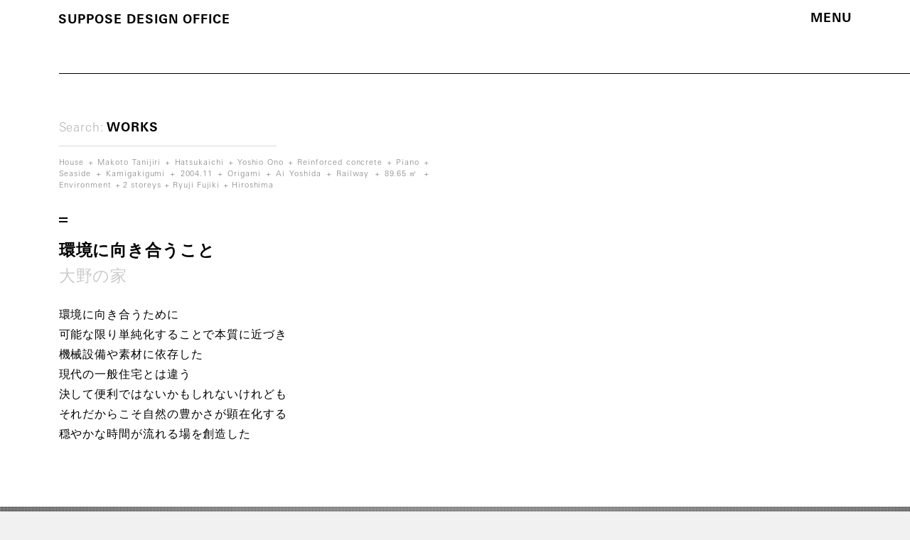

--- FILE ---
content_type: text/html; charset=UTF-8
request_url: https://suppose.jp/works/%E5%A4%A7%E9%87%8E%E3%81%AE%E5%AE%B6/
body_size: 6963
content:
<!DOCTYPE html>
<html lang="ja" xmlns:fb="http://ogp.me/ns/fb#">
  <head>
    <meta charset="UTF-8">
    <title>大野の家 | SUPPOSE DESIGN OFFICE</title>
    <meta property="og:title" content="大野の家 | SUPPOSE DESIGN OFFICE">
    <meta name="twitter:title" content="大野の家 | SUPPOSE DESIGN OFFICE">
    <meta property="og:type" content="website">
    <meta property="og:image" content="https://suppose.jp/wp-content/themes/mount/assets/images/share.png">
    <meta property="og:site_name" content="SUPPOSE DESIGN OFFICE">
    <meta property="og:url" content="https://suppose.jp/works/%E5%A4%A7%E9%87%8E%E3%81%AE%E5%AE%B6">
    <meta property="og:description" content="建築家、谷尻誠・吉田愛率いる広島・東京の建築設計事務所SUPPOSE DESIGN OFFICEの作品をご紹介いたします。">
    <meta name="twitter:card" content="summary_large_image">
    <meta name="twitter:description" content="建築家、谷尻誠・吉田愛率いる広島・東京の建築設計事務所SUPPOSE DESIGN OFFICEの作品をご紹介いたします。 http://suppose.jp/">
    <meta property="twitter:image" content="https://suppose.jp/wp-content/themes/mount/assets/images/share.png">
    <meta name="description" content="建築家、谷尻誠・吉田愛率いる広島・東京の建築設計事務所SUPPOSE DESIGN OFFICEの作品をご紹介いたします。">
    <meta name="format-detection" content="telephone=no">
    <meta http-equiv="X-UA-Compatible" content="IE=edge">
    <meta name="viewport" content="width=device-width,initial-scale=1,maximum-scale=1">
    <link rel="shortcut icon" href="/wp-content/themes/mount/assets/images/favicon/favicon.ico">
    <link rel="apple-touch-icon" href="/wp-content/themes/mount/assets/images/favicon/apple-touch-icon.png">
        <link rel='dns-prefetch' href='//webfont.fontplus.jp' />
<link rel='dns-prefetch' href='//code.jquery.com' />
<link rel='dns-prefetch' href='//s.w.org' />
<link rel='stylesheet' id='mount-common-css'  href='/wp-content/themes/mount/assets/css/common.min.css' type='text/css' media='all' />
<link rel='stylesheet' id='worksDetail-css'  href='/wp-content/themes/mount/assets/css/worksDetail.min.css' type='text/css' media='all' />
<script type='text/javascript' src='//code.jquery.com/jquery-3.1.1.min.js?ver=5.5.1' id='jquery-js'></script>
<script type='text/javascript' src='//webfont.fontplus.jp/accessor/script/fontplus.js?HD719jDuRv8=&#038;box=1YdIX2ocPZU%3D&#038;pm=1&#038;aa=1&#038;ab=2&#038;ver=5.5.1' id='webfont-js'></script>
<link rel="https://api.w.org/" href="https://suppose.jp/wp-json/" /><link rel="alternate" type="application/json" href="https://suppose.jp/wp-json/wp/v2/work/2021" /><link rel='prev' title='毘沙門の家' href='https://suppose.jp/works/%e6%af%98%e6%b2%99%e9%96%80%e3%81%ae%e5%ae%b6/' />
<link rel='next' title='牛田新町の家' href='https://suppose.jp/works/%e7%89%9b%e7%94%b0%e6%96%b0%e7%94%ba%e3%81%ae%e5%ae%b6/' />
<link rel="canonical" href="https://suppose.jp/works/%e5%a4%a7%e9%87%8e%e3%81%ae%e5%ae%b6/" />
<link rel="alternate" type="application/json+oembed" href="https://suppose.jp/wp-json/oembed/1.0/embed?url=https%3A%2F%2Fsuppose.jp%2Fworks%2F%25e5%25a4%25a7%25e9%2587%258e%25e3%2581%25ae%25e5%25ae%25b6%2F" />
<link rel="alternate" type="text/xml+oembed" href="https://suppose.jp/wp-json/oembed/1.0/embed?url=https%3A%2F%2Fsuppose.jp%2Fworks%2F%25e5%25a4%25a7%25e9%2587%258e%25e3%2581%25ae%25e5%25ae%25b6%2F&#038;format=xml" />
<link rel="alternate" href="https://suppose.jp/works/%e5%a4%a7%e9%87%8e%e3%81%ae%e5%ae%b6/" hreflang="ja" />
<link rel="alternate" href="https://suppose.jp/en/works/house-in-ono/" hreflang="en" />

    <!-- GTA -->
    <script async src="https://www.googletagmanager.com/gtag/js?id=UA-11029086-1"></script>
    <script>
        window.dataLayer = window.dataLayer || [];function gtag(){dataLayer.push(arguments);}gtag('js', new Date());gtag('config', 'UA-11029086-1');
    </script>
  </head>
  <body>
    <div class="init" id="container">
      <div id="headArea">
        <header id="head">
          <div class="container">
                      <h1><a class="en bold hov te" href="/">SUPPOSE <br class="nopc">DESIGN <br class="nopc">OFFICE</a></h1>
            <div class="toggle en bold hov te">MENU</div>
          </div>
        </header>
      </div>
      <div id="main">



<div class="container">
  <section>
    <div class="top">
        <form class="search" action="/">
    <p class="placeholder"><span class="en">Search:</span><span class="name en bold">WORKS</span></p>
    <input class="ja searchField" type="text" name="s" autocomplete="off">
  </form>
      <header class="abstract">
        <h1 class="ja te">大野の家</h1>
        <h2 class="ja bold te">環境に向き合うこと</h2>

                            <div class="tags en" data-lines-sp="6" data-lines-pc="3">
				                                                    <a class="t hov" href="/search/house">House</a>
                                                    <a class="t hov" href="/search/tanijiri">Makoto Tanijiri</a>
                                                    <a class="t hov" href="/search/hatsukaichi">Hatsukaichi</a>
                                                    <a class="t hov" href="/search/yoshio-ono">Yoshio Ono</a>
                                                    <a class="t hov" href="/search/reinforced-concrete">Reinforced concrete</a>
                                                    <a class="t hov" href="/search/piano">Piano</a>
                                                    <a class="t hov" href="/search/seaside">Seaside</a>
                                                    <a class="t hov" href="/search/kamigakigumi">Kamigakigumi</a>
                                                    <a class="t hov" href="/search/2004-11">2004.11</a>
                                                    <a class="t hov" href="/search/origami">Origami</a>
                                                    <a class="t hov" href="/search/ai-yoshida">Ai Yoshida</a>
                                                    <a class="t hov" href="/search/railway">Railway</a>
                                                    <a class="t hov" href="/search/89-65%e3%8e%a1">89.65㎡</a>
                                                    <a class="t hov" href="/search/environment">Environment</a>
                                                    <a class="t hov" href="/search/2-storeys">2 storeys</a>
                                                    <a class="t hov" href="/search/ryuji-fujiki">Ryuji Fujiki</a>
                                                    <a class="t hov" href="/search/hiroshima">Hiroshima</a>
                            </div>
              </header>
      <p class="description ja">環境に向き合うために<br />
可能な限り単純化することで本質に近づき<br />
機械設備や素材に依存した<br />
現代の一般住宅とは違う<br />
決して便利ではないかもしれないけれども<br />
それだからこそ自然の豊かさが顕在化する<br />
穏やかな時間が流れる場を創造した</p>
    </div>
  </section>

  
    
      <section>
    <div class="images H">
    <ul>
          <li class="imagegroup " 
        data-color="#fff">

                                    <div class="image">
  
  
      <img data-sizessp="200vw" data-sizes="(min-width:1440px) 1440px, 100vw" 
      data-minsp="/wp-content/uploads/2019/09/Y_IMG-0002-720x432-bw.jpg" 
      data-srcsetsp="/wp-content/uploads/2019/09/Y_IMG-0002-2160x1296.jpg 750w, /wp-content/uploads/2019/09/Y_IMG-0002-2880x1728.jpg 1500w"
      data-min="/wp-content/uploads/2019/09/Y_IMG-0002-720x432-bw.jpg" 
      data-srcset="/wp-content/uploads/2019/09/Y_IMG-0002-720x432.jpg 720w, /wp-content/uploads/2019/09/Y_IMG-0002-1440x864.jpg 1440w, /wp-content/uploads/2019/09/Y_IMG-0002-2160x1296.jpg 2160w, /wp-content/uploads/2019/09/Y_IMG-0002-2880x1728.jpg 2880w" 
      data-src="/wp-content/uploads/2019/09/Y_IMG-0002-1440x864.jpg" 
      src="/wp-content/themes/mount/assets/images/blank.gif">
  </div>
        
      </li>
        </ul>
  </div>
</section>

    
  
    
      <section>
    <div class="images h">
    <ul>
          <li class="imagegroup " 
        data-color="#fff">

                                    <div class="image">
  
  
  <img data-sizes="(min-width:1440px) 1440px, 100vw" 
    data-min="/wp-content/uploads/2019/09/Y_ono-1-720x432-bw.jpg" 
    data-srcset="/wp-content/uploads/2019/09/Y_ono-1-720x432.jpg 720w, /wp-content/uploads/2019/09/Y_ono-1-1440x864.jpg 1440w, /wp-content/uploads/2019/09/Y_ono-1-2160x1296.jpg 2160w, /wp-content/uploads/2019/09/Y_ono-1-2880x1728.jpg 2880w" 
    data-src="/wp-content/uploads/2019/09/Y_ono-1-1440x864.jpg" 
    src="/wp-content/themes/mount/assets/images/blank.gif">
</div>
        
      </li>
        </ul>
  </div>
</section>

    
  
    
      <section>
    <div class="images v">
    <ul>
          <li class="imagegroup " 
        data-color="#fff">

                                    <div class="image">
  
  
      <img data-sizessp="100vw" data-sizes="(min-width:1440px) 1440px, 100vw" 
      data-minsp="/wp-content/uploads/2019/09/TS_ono-3.jpg" 
      data-srcsetsp="/wp-content/uploads/2019/09/TS_ono-3.jpg 750w, /wp-content/uploads/2019/09/TS_ono-3.jpg 1500w"
      data-min="/wp-content/uploads/2019/09/TS_ono-3.jpg" 
      data-srcset="/wp-content/uploads/2019/09/TS_ono-3.jpg 720w, /wp-content/uploads/2019/09/TS_ono-3.jpg 1440w, /wp-content/uploads/2019/09/TS_ono-3.jpg 2160w, /wp-content/uploads/2019/09/TS_ono-3.jpg 2880w" 
      data-src="/wp-content/uploads/2019/09/TS_ono-3.jpg" 
      src="/wp-content/themes/mount/assets/images/blank.gif">
  </div>
        
      </li>
        </ul>
  </div>
</section>

    
  
    
      <section>
    <div class="images h">
    <ul>
          <li class="imagegroup " 
        data-color="#fff">

                                    <div class="image">
  
  
  <img data-sizes="(min-width:1440px) 1440px, 100vw" 
    data-min="/wp-content/uploads/2019/09/Y_ono-4-720x432-bw.jpg" 
    data-srcset="/wp-content/uploads/2019/09/Y_ono-4-720x432.jpg 720w, /wp-content/uploads/2019/09/Y_ono-4-1440x864.jpg 1440w, /wp-content/uploads/2019/09/Y_ono-4-2160x1296.jpg 2160w, /wp-content/uploads/2019/09/Y_ono-4-2880x1728.jpg 2880w" 
    data-src="/wp-content/uploads/2019/09/Y_ono-4-1440x864.jpg" 
    src="/wp-content/themes/mount/assets/images/blank.gif">
</div>
        
      </li>
        </ul>
  </div>
</section>

    
  
    
      <section>
    <div class="images h">
    <ul>
          <li class="imagegroup " 
        data-color="#fff">

                                    <div class="image">
  
  
  <img data-sizes="(min-width:1440px) 1440px, 100vw" 
    data-min="/wp-content/uploads/2019/09/Y_ono-7-720x432-bw.jpg" 
    data-srcset="/wp-content/uploads/2019/09/Y_ono-7-720x432.jpg 720w, /wp-content/uploads/2019/09/Y_ono-7-1440x864.jpg 1440w, /wp-content/uploads/2019/09/Y_ono-7-2160x1296.jpg 2160w, /wp-content/uploads/2019/09/Y_ono-7-2880x1728.jpg 2880w" 
    data-src="/wp-content/uploads/2019/09/Y_ono-7-1440x864.jpg" 
    src="/wp-content/themes/mount/assets/images/blank.gif">
</div>
        
      </li>
        </ul>
  </div>
</section>

    
  
    
      <section>
    <div class="images H">
    <ul>
          <li class="imagegroup " 
        data-color="#fff">

                                    <div class="image">
  
  
      <img data-sizessp="200vw" data-sizes="(min-width:1440px) 1440px, 100vw" 
      data-minsp="/wp-content/uploads/2019/09/Y_ono-5-720x432-bw.jpg" 
      data-srcsetsp="/wp-content/uploads/2019/09/Y_ono-5-2160x1296.jpg 750w, /wp-content/uploads/2019/09/Y_ono-5-2880x1728.jpg 1500w"
      data-min="/wp-content/uploads/2019/09/Y_ono-5-720x432-bw.jpg" 
      data-srcset="/wp-content/uploads/2019/09/Y_ono-5-720x432.jpg 720w, /wp-content/uploads/2019/09/Y_ono-5-1440x864.jpg 1440w, /wp-content/uploads/2019/09/Y_ono-5-2160x1296.jpg 2160w, /wp-content/uploads/2019/09/Y_ono-5-2880x1728.jpg 2880w" 
      data-src="/wp-content/uploads/2019/09/Y_ono-5-1440x864.jpg" 
      src="/wp-content/themes/mount/assets/images/blank.gif">
  </div>
        
      </li>
        </ul>
  </div>
</section>

    
  
    
      <section>
    <div class="images h">
    <ul>
          <li class="imagegroup " 
        data-color="#fff">

                                    <div class="image">
  
  
  <img data-sizes="(min-width:1440px) 1440px, 100vw" 
    data-min="/wp-content/uploads/2019/09/Y_ono-6-720x432-bw.jpg" 
    data-srcset="/wp-content/uploads/2019/09/Y_ono-6-720x432.jpg 720w, /wp-content/uploads/2019/09/Y_ono-6-1440x864.jpg 1440w, /wp-content/uploads/2019/09/Y_ono-6-2160x1296.jpg 2160w, /wp-content/uploads/2019/09/Y_ono-6-2880x1728.jpg 2880w" 
    data-src="/wp-content/uploads/2019/09/Y_ono-6-1440x864.jpg" 
    src="/wp-content/themes/mount/assets/images/blank.gif">
</div>
        
      </li>
        </ul>
  </div>
</section>

    
  
    
      <section>
    <div class="images h">
    <ul>
          <li class="imagegroup " 
        data-color="#fff">

                                    <div class="image">
  
  
  <img data-sizes="(min-width:1440px) 1440px, 100vw" 
    data-min="/wp-content/uploads/2019/09/Y_ono-9-720x432-bw.jpg" 
    data-srcset="/wp-content/uploads/2019/09/Y_ono-9-720x432.jpg 720w, /wp-content/uploads/2019/09/Y_ono-9-1440x864.jpg 1440w, /wp-content/uploads/2019/09/Y_ono-9-2160x1296.jpg 2160w, /wp-content/uploads/2019/09/Y_ono-9-2880x1728.jpg 2880w" 
    data-src="/wp-content/uploads/2019/09/Y_ono-9-1440x864.jpg" 
    src="/wp-content/themes/mount/assets/images/blank.gif">
</div>
        
      </li>
        </ul>
  </div>
</section>

    
  
    
      <section>
    <div class="images h">
    <ul>
          <li class="imagegroup " 
        data-color="#fff">

                                    <div class="image">
  
  
  <img data-sizes="(min-width:1440px) 1440px, 100vw" 
    data-min="/wp-content/uploads/2019/09/Y_ono-8-720x432-bw.jpg" 
    data-srcset="/wp-content/uploads/2019/09/Y_ono-8-720x432.jpg 720w, /wp-content/uploads/2019/09/Y_ono-8-1440x864.jpg 1440w, /wp-content/uploads/2019/09/Y_ono-8-2160x1296.jpg 2160w, /wp-content/uploads/2019/09/Y_ono-8-2880x1728.jpg 2880w" 
    data-src="/wp-content/uploads/2019/09/Y_ono-8-1440x864.jpg" 
    src="/wp-content/themes/mount/assets/images/blank.gif">
</div>
        
      </li>
        </ul>
  </div>
</section>

    
  
    
      <section>
  <div class="text">
        
        
        
            <div class="block ">
              <h1 class="ja bold">環境と向き合うこと</h1>
              <p class="ja">敷地は日本三景の宮島を望む対岸に位置する。南側に交通量の多い幹線道路と線路が走り、騒音のある環境を除いては、視線の向こう側に瀬戸内海が拡がる、恵まれた敷地であった。そこに夫婦ふたりの生活に足るだけの最小限の場と、ピアノを弾くための空間を求められた。<br />
<br />
当初、敷地の特性上、ピアノを弾くという行為と騒音の関係を危惧したが、クライアントは常に音がある環境の方が近隣への音の影響を気にすることなく、のびのびと弾くことができるという。そこで景色に対して素直に開いていくことを考えた。<br />
<br />
海からの塩害により、線路で多く見られるレールと車輪の摩擦によって生じた鉄粉が錆びている様子から、建築の表皮を慎重に選ぶことが必要があった。そこで外部はコンクリートをステインで染め、当初から錆びているかのような仕上げとすることで、鉄粉の飛来に対しても、時間と共に外壁がより味わい深くなっていく、環境に左右されない仕上げとした。また、開口部周辺の金物を外部に露出しないディティールでのガラス施工によって塩害に対応した。<br />
<br />
空間は一枚のコンクリートスラブを折り紙のように折ることで、過剰な構造形式を用いることなく、大スパンを飛ばすことや、敷地傾斜部分にスラブをキャンチレバーで出すことなどを可能にし、必要に応じて折るという行為の結果が建物内部にいくつもの床レベルをつくり出し、海との関係を多様にしている。<br />
<br />
平面計画はピアノスペース→リビング→ダイニング→寝室と水回りを囲うように配し、徐々に空間を移動していくことで、明るく活動的な場所から、静かで落ち着きのある場所へと空間の性質を変化させた。ワンルームでありながらも使用目的にあわせた空間が生まれる計画とした。<br />
<br />
ひとつながりの空間という、通常は単調になりがちな計画をフロアレベル、開口サイズ、天井高などのプロポーションの操作によって、精神的に間仕切りのある空間を創造した。また平行面をもたない空間は、ピアノを弾く場所として、より効果的な結果をもたらすことになった。<br />
<br />
環境に向き合うために、可能な限り単純化することで本質に近づき、機械設備や素材に依存した現代の一般住宅とは違う、決して便利ではないかもしれないけれども、それだからこそ自然の豊かさが顕在化する、穏やかな時間がここにはある。</p>
            </div>

        
      </div>
</section>

    
  
    
      <section>
    <div class="images v">
    <ul>
          <li class="imagegroup " 
        data-color="#fff">

                                    <div class="image">
  
  
      <img data-sizessp="100vw" data-sizes="(min-width:1440px) 1440px, 100vw" 
      data-minsp="/wp-content/uploads/2019/09/TS_ono-10.jpg" 
      data-srcsetsp="/wp-content/uploads/2019/09/TS_ono-10.jpg 750w, /wp-content/uploads/2019/09/TS_ono-10.jpg 1500w"
      data-min="/wp-content/uploads/2019/09/TS_ono-10.jpg" 
      data-srcset="/wp-content/uploads/2019/09/TS_ono-10.jpg 720w, /wp-content/uploads/2019/09/TS_ono-10.jpg 1440w, /wp-content/uploads/2019/09/TS_ono-10.jpg 2160w, /wp-content/uploads/2019/09/TS_ono-10.jpg 2880w" 
      data-src="/wp-content/uploads/2019/09/TS_ono-10.jpg" 
      src="/wp-content/themes/mount/assets/images/blank.gif">
  </div>
        
      </li>
        </ul>
  </div>
</section>

    
  
    
      <section>
    <div class="images h">
    <ul>
          <li class="imagegroup " 
        data-color="#fff">

                                    <div class="image">
  
  
  <img data-sizes="(min-width:1440px) 1440px, 100vw" 
    data-min="/wp-content/uploads/2019/09/TS_ono-11.jpg" 
    data-srcset="/wp-content/uploads/2019/09/TS_ono-11.jpg 720w, /wp-content/uploads/2019/09/TS_ono-11.jpg 1440w, /wp-content/uploads/2019/09/TS_ono-11.jpg 2160w, /wp-content/uploads/2019/09/TS_ono-11.jpg 2880w" 
    data-src="/wp-content/uploads/2019/09/TS_ono-11.jpg" 
    src="/wp-content/themes/mount/assets/images/blank.gif">
</div>
        
      </li>
        </ul>
  </div>
</section>

    
  
  <section>
  <div class="foot">
            <div class="group">
      <h1 class="en bold">data</h1>
      <dl class="table">
                <dt>
          <p class="ja bold">竣工</p>
        </dt>
                      <dd>
                                                <p class="ja">2004年11月</p>
                
                          </dd>
                          <dt>
          <p class="ja bold">所在地</p>
        </dt>
                      <dd>
                                                <p class="ja">広島県廿日市市</p>
                
                          </dd>
                          <dt>
          <p class="ja bold">用途</p>
        </dt>
                      <dd>
                                                <p class="ja">住宅</p>
                
                          </dd>
                          <dt>
          <p class="ja bold">構造</p>
        </dt>
                      <dd>
                                                <p class="ja">RC造</p>
                
                          </dd>
                          <dt>
          <p class="ja bold">階数</p>
        </dt>
                      <dd>
                                                <p class="ja">地上2階建</p>
                
                          </dd>
                          <dt>
          <p class="ja bold">設計期間</p>
        </dt>
                      <dd>
                                                <p class="ja">2003.12-2004.05</p>
                
                          </dd>
                          <dt>
          <p class="ja bold">施工期間</p>
        </dt>
                      <dd>
                                                <p class="ja">2004.07-2004.11</p>
                
                          </dd>
                          <dt>
          <p class="ja bold">敷地面積</p>
        </dt>
                      <dd>
                                                <p class="ja">212.03㎡</p>
                
                          </dd>
                          <dt>
          <p class="ja bold">建築面積</p>
        </dt>
                      <dd>
                                                <p class="ja">78.46㎡</p>
                
                          </dd>
                          <dt>
          <p class="ja bold">延床面積</p>
        </dt>
                      <dd>
                                                <p class="ja">89.65㎡</p>
                
                          </dd>
                        </dl>
    </div>
    
    
<div class="group">
  <h1 class="en bold">credit</h1>
  <dl class="table">
          <dt>
        <p class="ja bold">施工</p>
      </dt>

      <dd>
                      
                                                            <p class="ja">神垣組</p>
                
          
                    </dd>
          <dt>
        <p class="ja bold">構造設計</p>
      </dt>

      <dd>
                      
                                                            <p class="ja">藤木隆司建築設計事務所</p>
                
          
                    </dd>
          <dt>
        <p class="ja bold">家具</p>
      </dt>

      <dd>
                      
                                                            <p class="ja">カモクラフト</p>
                
          
                    </dd>
          <dt>
        <p class="ja bold">写真</p>
      </dt>

      <dd>
                      
                                                            <p class="ja">矢野 紀行</p>
                
          
                    </dd>
          <dt>
        <p class="ja bold">担当者</p>
      </dt>

      <dd>
                      
          
                        
              <p><a class="hov ja" href="/people/tanijiri-makoto/">
                  谷尻 誠              </a></p>

            
          
                              
          
                        
              <p><a class="hov ja" href="/people/ai-yoshida/">
                  吉田 愛              </a></p>

            
          
                              
          
                        
              <p class="ja">大野 慶雄</p>

            
          
                    </dd>
      </dl>
</div>

            <div class="group">
      <h1 class="en bold">media</h1>
      <dl class="table">
                <dt>
          <p class="ja bold">住宅特集  2005年5月号</p>
        </dt>
        <dd>
                                                          <p class="ja"></p>
                
                                </dd>
              </dl>
    </div>
    
                <div class="presskit"><a class="hov te" href="https://www.dropbox.com/sh/kxub5c5qlv71jo0/AADbW26BkNJqm-ymFuAZhnQTa?dl=0" target="_blank"><p class="ja bold">大野の家</p><span class="en">PRESS KIT DOWNLOAD</span></a></div>
    
  </div>
</section>

      <section>
    <div class="relevant">
      <h1 class="en bold">next work</h1>
      <ul class="thumbs">
                                <li class="thumb">
  <a class="hov" href="/works/%e6%af%98%e6%b2%99%e9%96%80%e3%81%ae%e5%ae%b6/">
    <div class="abstract">
      <h1 class="ja te">毘沙門の家</h1>
      <h2 class="ja bold te">現代の高床式住居</h2>
      
                      <div class="tags en" data-lines-sp="3" data-lines-pc="3">
                                <span class="t">SAK Structural Design</span>
                      <span class="t">House</span>
                      <span class="t">Slope</span>
                      <span class="t">3 storeys</span>
                      <span class="t">ALF</span>
                      <span class="t">raised-floor</span>
                      <span class="t">Steel frame</span>
                      <span class="t">Restaurant</span>
                      <span class="t">Yoshio Ono</span>
                      <span class="t">2003.04</span>
                      <span class="t">Ai Yoshida</span>
                      <span class="t">Hiroshima</span>
                      <span class="t">Makoto Tanijiri</span>
                      <span class="t">189.88㎡</span>
                    </div>
      
    </div>

        <div class="images">
      <ul>
        <li class="imagegroup" data-color="#000">
          <div class="image">
            <img data-sizessp="calc((100vw - 20px * 2 - 20px)/2)" 
                data-sizes="(min-width:1440px) calc((1440px - 2*1440px*80/1240 - 28px * 2)/3), calc((100vw - 2*100vw*80/1240 - 28px * 2)/3)" 
                data-minsp="/wp-content/uploads/2019/09/bishamon-1_TSP-158x128-bw.jpg"
                data-srcsetsp="/wp-content/uploads/2019/09/bishamon-1_TSP-158x128.jpg 158w, /wp-content/uploads/2019/09/bishamon-1_TSP-316x256.jpg 316w"
                data-min="/wp-content/uploads/2019/09/bishamon-1_T-200x120-bw.jpg"
                data-srcset="/wp-content/uploads/2019/09/bishamon-1_T-200x120.jpg 200w, /wp-content/uploads/2019/09/bishamon-1_T-400x240.jpg 400w, /wp-content/uploads/2019/09/bishamon-1_T-600x360.jpg 600w, /wp-content/uploads/2019/09/bishamon-1_T-800x480.jpg 800w"
                data-src="/wp-content/uploads/2019/09/bishamon-1_T-400x240.jpg"
                src="/wp-content/themes/mount/assets/images/blank.gif">
          </div>
        </li>
      </ul>
    </div>
  </a>
</li>
                                <li class="thumb">
  <a class="hov" href="/works/%e7%9a%86%e8%b3%80%e3%81%ae%e5%ae%b6/">
    <div class="abstract">
      <h1 class="ja te">皆賀の家</h1>
      <h2 class="ja bold te">分譲住宅地の<span class="breakable"></span>一角に佇む</h2>
      
                      <div class="tags en" data-lines-sp="3" data-lines-pc="3">
                                <span class="t">134.81㎡</span>
                      <span class="t">2 storeys</span>
                      <span class="t">Wood frame and partly Steel frame</span>
                      <span class="t">Ai Yoshida</span>
                      <span class="t">2003.-</span>
                      <span class="t">House</span>
                      <span class="t">Makoto Tanijiri</span>
                      <span class="t">ALF</span>
                      <span class="t">Hiroshima</span>
                    </div>
      
    </div>

        <div class="images">
      <ul>
        <li class="imagegroup" data-color="#000">
          <div class="image">
            <img data-sizessp="calc((100vw - 20px * 2 - 20px)/2)" 
                data-sizes="(min-width:1440px) calc((1440px - 2*1440px*80/1240 - 28px * 2)/3), calc((100vw - 2*100vw*80/1240 - 28px * 2)/3)" 
                data-minsp="/wp-content/uploads/2019/09/As_minaga-2-158x128-bw.jpg"
                data-srcsetsp="/wp-content/uploads/2019/09/As_minaga-2-158x128.jpg 158w, /wp-content/uploads/2019/09/As_minaga-2-316x256.jpg 316w"
                data-min="/wp-content/uploads/2019/09/A_minaga-2-200x120-bw.jpg"
                data-srcset="/wp-content/uploads/2019/09/A_minaga-2-200x120.jpg 200w, /wp-content/uploads/2019/09/A_minaga-2-400x240.jpg 400w, /wp-content/uploads/2019/09/A_minaga-2-600x360.jpg 600w, /wp-content/uploads/2019/09/A_minaga-2-800x480.jpg 800w"
                data-src="/wp-content/uploads/2019/09/A_minaga-2-400x240.jpg"
                src="/wp-content/themes/mount/assets/images/blank.gif">
          </div>
        </li>
      </ul>
    </div>
  </a>
</li>
                                <li class="thumb">
  <a class="hov" href="/works/%e5%be%a1%e5%9c%92%e5%ae%87%e3%81%ae%e5%ae%b6/">
    <div class="abstract">
      <h1 class="ja te">御園宇の家</h1>
      <h2 class="ja bold te">外部のような室内</h2>
      
                      <div class="tags en" data-lines-sp="3" data-lines-pc="3">
                                <span class="t">House</span>
                      <span class="t">115.29㎡</span>
                      <span class="t">Yoshio Ono</span>
                      <span class="t">Hiroshima</span>
                      <span class="t">SAK Structural Design</span>
                      <span class="t">Makoto Tanijiri</span>
                      <span class="t">Steel frame</span>
                      <span class="t">2003.08</span>
                      <span class="t">Rib</span>
                      <span class="t">Ai Yoshida</span>
                      <span class="t">Higashihiroshima</span>
                      <span class="t">3 storeys</span>
                    </div>
      
    </div>

        <div class="images">
      <ul>
        <li class="imagegroup" data-color="#000">
          <div class="image">
            <img data-sizessp="calc((100vw - 20px * 2 - 20px)/2)" 
                data-sizes="(min-width:1440px) calc((1440px - 2*1440px*80/1240 - 28px * 2)/3), calc((100vw - 2*100vw*80/1240 - 28px * 2)/3)" 
                data-minsp="/wp-content/uploads/2019/09/T-SP_misonou-1-158x128-bw.jpg"
                data-srcsetsp="/wp-content/uploads/2019/09/T-SP_misonou-1-158x128.jpg 158w, /wp-content/uploads/2019/09/T-SP_misonou-1-316x256.jpg 316w"
                data-min="/wp-content/uploads/2019/09/T_misonou-1-200x120-bw.jpg"
                data-srcset="/wp-content/uploads/2019/09/T_misonou-1-200x120.jpg 200w, /wp-content/uploads/2019/09/T_misonou-1-400x240.jpg 400w, /wp-content/uploads/2019/09/T_misonou-1-600x360.jpg 600w, /wp-content/uploads/2019/09/T_misonou-1-800x480.jpg 800w"
                data-src="/wp-content/uploads/2019/09/T_misonou-1-400x240.jpg"
                src="/wp-content/themes/mount/assets/images/blank.gif">
          </div>
        </li>
      </ul>
    </div>
  </a>
</li>
              </ul>
    </div>
  </section>
  </div>



      </div>
      <div id="footArea">
        <footer id="foot">
          <div class="container">
            <h1><a class="en bold hov te" href="/">SUPPOSE DESIGN OFFICE</a></h1>
            <nav class="menu">
              <ul>
                <li class="works hov te"><a class="en bold" href="/works/"><p>WORKS</p></a></li>
                <li class="ideas hov te"><a class="en bold" href="/ideas/"><p>IDEAS</p></a></li>
                <li class="people hov te"><a class="en bold" href="/people/"><p>PEOPLE</p></a></li>
                <li class="about hov te"><a class="en bold" href="/about/"><p>ABOUT</p></a></li>
              </ul>
            </nav>
            <dl>
              <dt class="en bold">HEAD OFFICE</dt>
              <dd class="ja">
                              <a class="address hov" 
                    href="https://www.google.com/maps/place/%E3%80%92730-0852+%E5%BA%83%E5%B3%B6%E7%9C%8C%E5%BA%83%E5%B3%B6%E5%B8%82%E4%B8%AD%E5%8C%BA%E7%8C%AB%E5%B1%8B%E7%94%BA%EF%BC%98%E2%88%92%EF%BC%91%EF%BC%97/@34.3949677,132.4449067,17z/data=!3m1!4b1!4m6!3m5!1s0x355aa26e047ab96d:0x1f77af4ae2a5445e!8m2!3d34.3949677!4d132.447487!16s%2Fg%2F12hlf7ntr?entry=ttu" 
                    target="_blank">〒730-0852 広島県広島市中区猫屋町8-17</a>
                <p class="call">TEL: <a class="hov" href="tel:082-961-3000">082-961-3000</a>/ FAX: 082-961-3001</p>
                            </dd>
              <dt class="en bold">TOKYO OFFICE</dt>
              <dd class="ja">
                              <a class="address hov" 
                    href="https://www.google.com/maps/place/%E3%82%B5%E3%83%9D%E3%83%BC%E3%82%BA%E3%83%87%E3%82%B6%E3%82%A4%E3%83%B3%E3%82%AA%E3%83%95%E3%82%A3%E3%82%B9/@35.6686327,139.6719892,17z/data=!3m1!4b1!4m5!3m4!1s0x6018f33f13456b71:0x9dc08c3f4c45ec09!8m2!3d35.6686327!4d139.6741832" 
                    target="_blank">〒151-0065 東京都渋谷区大山町 18-23 B1F</a>
                <p class="call">TEL: <a class="hov" href="tel:03-5738-8450">03-5738-8450</a>/ FAX: 03-5738-8450</p>
                            </dd>
            </dl>
          </div>
        </footer>
      </div>
    </div>
    
    <nav id="navi">
      <div class="container">
        <h1><a class="en bold hov te ignoreclick" href="/">SUPPOSE <br class="nopc">DESIGN <br class="nopc">OFFICE</a></h1>
          <form class="search" action="/">
    <p class="placeholder"><span class="en">Search:</span><span class="name en bold"></span></p>
    <input class="ja searchField" type="text" name="s" autocomplete="off">
  </form>
        <nav class="menu">
          <ul>
            <li class="works"><a class="hov te en bold" href="/works/"><p>WORKS</p></a></li>
            <li class="ideas"><a class="hov te en bold" href="/ideas/"><p>IDEAS</p></a></li>
            <li class="people"><a class="hov te en bold" href="/people/"><p>PEOPLE</p></a></li>
            <li class="about"><a class="hov te en bold" href="/about/"><p>ABOUT</p></a></li>
          </ul>
        </nav>

                <nav class="menu other">
          <ul>
            <li class="news"><a class="hov te en" href="/news/"><p>news</p></a></li>
            <li class="contact"><a class="hov te en" href="/contact/client/"><p>contact</p></a></li>
            <li class="access"><a class="hov te en" href="/access/"><p>access</p></a></li>
            <li class="newsletter"><a class="hov te en" href="/newsletter/"><p>newsletter</p></a></li>
            <li class="facebook"><a class="hov te en" href="https://www.facebook.com/SupposeDesignOffice/" target="_blank"><p>facebook</p></a></li>
            <li class="langja"><a class="hov te en" href="/works/%e5%a4%a7%e9%87%8e%e3%81%ae%e5%ae%b6/"><p>ja</p></a></li>
            <li class="langen"><a class="hov te en" href="/en/works/house-in-ono/"><p>en</p></a></li>
          </ul>
        </nav>

        
    
    <div class="info"><a class="ja hov te" href="https://suppose.jp/news/" target="_blank">THINK137  弦間潤子</a>                  <!--
          span.ja
          	|東京事務所
          	span.breakable
          	|移転のお知らせ
    
          -->
        </div>
        <div class="toggle en bold hov te ignoreclick">CLOSE</div>
      </div>
    </nav>

    <script type='text/javascript' src='/wp-content/themes/mount/assets/js/common.min.js' id='mount-common-js'></script>
<script type='text/javascript' src='/wp-content/themes/mount/assets/js/snap.svg-min.js' id='snap-svg-js'></script>
<script type='text/javascript' src='/wp-content/themes/mount/assets/js/worksDetail.min.js' id='worksDetail-js'></script>
<script type='text/javascript' src='/wp/wp-includes/js/wp-embed.min.js' id='wp-embed-js'></script>

  </body>
  <script>window.FONTPLUS.async();</script>
</html>


--- FILE ---
content_type: text/css
request_url: https://suppose.jp/wp-content/themes/mount/assets/css/common.min.css
body_size: 7325
content:
@charset "UTF-8";@-webkit-keyframes waiting{0%{font-weight:400}100%{font-weight:400}}@keyframes waiting{0%{font-weight:400}100%{font-weight:400}}#animationTrigger{width:0;height:0;position:fixed}#animationTrigger span{-webkit-animation:waiting 1ms;animation:waiting 1ms}abbr,address,article,aside,audio,b,blockquote,body,canvas,caption,cite,code,dd,del,details,dfn,div,dl,dt,em,fieldset,figcaption,figure,footer,form,h1,h2,h3,h4,h5,h6,header,hgroup,html,i,iframe,img,ins,kbd,label,legend,li,mark,menu,nav,object,ol,p,pre,q,samp,section,small,span,strong,sub,summary,sup,table,tbody,td,tfoot,th,thead,time,tr,ul,var,video{margin:0;padding:0;border:0;outline:0;font-size:100%;vertical-align:baseline;background:0 0}body{line-height:1}article,aside,details,figcaption,figure,footer,header,hgroup,menu,nav,section{display:block}nav,ol,ul{list-style:none}blockquote,q{quotes:none}blockquote:after,blockquote:before,q:after,q:before{content:'';content:none}a{margin:0;padding:0;font-size:100%;vertical-align:baseline;background:0 0}ins{background-color:#ff9;color:#000;text-decoration:none}mark{background-color:#ff9;color:#000;font-style:italic;font-weight:700}del{text-decoration:line-through}abbr[title],dfn[title]{border-bottom:1px dotted;cursor:help}table{border-collapse:collapse;border-spacing:0}hr{display:block;height:1px;border:0;border-top:1px solid #ccc;margin:1em 0;padding:0}input,select{vertical-align:middle}body{font:13px/1.231 '游ゴシック','Yu Gothic',YuGothic,Hiragino Sans,'ヒラギノ角ゴシック',Hiragino Kaku Gothic ProN,'ヒラギノ角ゴ ProN W1','Hiragino Kaku Gothic ProN W1','Hiragino Kaku Gothic Pro','メイリオ',Meiryo,Osaka,sans-serif}button,input,select,textarea{font:99% '游ゴシック','Yu Gothic',YuGothic,Hiragino Sans,'ヒラギノ角ゴシック',Hiragino Kaku Gothic ProN,'ヒラギノ角ゴ ProN W1','Hiragino Kaku Gothic ProN W1','Hiragino Kaku Gothic Pro','メイリオ',Meiryo,Osaka,sans-serif}table{font-size:inherit;font:100%}code,kbd,pre,samp,tt{font-family:monospace;line-height:100%}.clearfix:after{content:"";display:block;clear:both}*{-webkit-tap-highlight-color:transparent;-webkit-text-size-adjust:100%;-moz-text-size-adjust:100%;-ms-text-size-adjust:100%;text-size-adjust:100%;letter-spacing:inherit}@font-face{font-family:ul;src:url(/wp-content/themes/mount/assets/font/ul.woff) format("woff"),url(/wp-content/themes/mount/assets/font/ul.otf) format("opentype");font-display:swap}@font-face{font-family:ub;src:url(/wp-content/themes/mount/assets/font/ub.woff) format("woff"),url(/wp-content/themes/mount/assets/font/ub.otf) format("opentype");font-display:swap}.en{text-justify:inter-ideograph;line-break:strict;word-break:normal;word-wrap:break-word;-webkit-font-feature-settings:"palt" 1;font-feature-settings:"palt" 1;font-display:swap;font-family:ul,"游ゴシック","Yu Gothic",YuGothic,Hiragino Sans,"ヒラギノ角ゴシック",Hiragino Kaku Gothic ProN,"ヒラギノ角ゴ ProN W1","Hiragino Kaku Gothic ProN W1","Hiragino Kaku Gothic Pro","メイリオ",Meiryo,Osaka,sans-serif}.en .bold,.en.bold{font-family:ub,"游ゴシック","Yu Gothic",YuGothic,Hiragino Sans,"ヒラギノ角ゴシック",Hiragino Kaku Gothic ProN,"ヒラギノ角ゴ ProN W1","Hiragino Kaku Gothic ProN W1","Hiragino Kaku Gothic Pro","メイリオ",Meiryo,Osaka,sans-serif;font-weight:600}.ja{font-family:"游ゴシック","Yu Gothic",YuGothic,Hiragino Sans,"ヒラギノ角ゴシック",Hiragino Kaku Gothic ProN,"ヒラギノ角ゴ ProN W1","Hiragino Kaku Gothic ProN W1","Hiragino Kaku Gothic Pro","メイリオ",Meiryo,Osaka,sans-serif;font-weight:400;-webkit-font-feature-settings:"palt" 1;font-feature-settings:"palt" 1}.ja .bold,.ja.bold{font-family:"游ゴシック","Yu Gothic",YuGothic,Hiragino Sans,"ヒラギノ角ゴシック",Hiragino Kaku Gothic ProN,"ヒラギノ角ゴ ProN W1","Hiragino Kaku Gothic ProN W1","Hiragino Kaku Gothic Pro","メイリオ",Meiryo,Osaka,sans-serif;font-weight:600}html:lang(en) .ja{text-justify:inter-ideograph;line-break:strict;word-break:normal;word-wrap:break-word;-webkit-font-feature-settings:"palt" 1;font-feature-settings:"palt" 1;font-display:swap;font-family:ul}html:lang(en) .ja .bold,html:lang(en) .ja.bold{font-family:ub}html{overflow-y:scroll}html.isModal body #container{position:fixed;height:calc(100vh);overflow:hidden}html.isModal.menu body{background:#000}html.isModal.menu body #container{position:absolute;height:auto;overflow:visible;background:#000}html.unselectable{-webkit-user-select:none;-moz-user-select:none;-ms-user-select:none;user-select:none}html body{background:#fff;letter-spacing:.07em}#container{position:absolute;width:100%;min-height:100%;max-width:1440px;background:#fff}#container.init>*{visibility:hidden}#container #main{margin-top:91px;padding-bottom:152px}#container #main.hidden{height:0;overflow:hidden}table{border-collapse:collapse}h1,h2,h3,h4,h5{font-weight:400}a{text-decoration:none;color:inherit}.hideText{text-align:left;text-indent:-99999px;overflow:hidden;display:block}span.breakable{display:inline-block}.svg{display:none}.te span{opacity:1;-webkit-transition:.3s opacity;-o-transition:.3s opacity;transition:.3s opacity}.te span.hide{-webkit-transition:none;-o-transition:none;transition:none;opacity:.3}br.nosp{display:none}html:not(.sp).isModal.menu body{background:#f1f1f1}html:not(.sp) body{background:#f1f1f1}html:not(.sp) #container #main{margin-top:104px}html:not(.sp) br.nosp{display:block}html:not(.sp) br.nopc{display:none}#headArea{position:relative}#headArea.hidden{height:0;overflow:hidden}#headArea.hidden header#head{display:none}#headArea header#head{position:absolute;z-index:11;width:calc(100% - 20px);max-width:1420px;padding-left:20px;background:#fff}#headArea header#head.fixed{top:0;position:fixed}#headArea header#head.fixed.hidden{top:-91px}#headArea header#head .container{padding-top:10px;padding-right:0;height:80px;border-bottom:solid 1px #000}#headArea header#head .container h1{float:left;margin-left:-11px;margin-top:-2px}html.mac #headArea header#head .container h1{margin-top:0}#headArea header#head .container h1 a{display:block;font-size:17px;line-height:18px;padding:10px}#headArea header#head .container .toggle{padding:20px;padding-right:19px;padding-bottom:40px;font-size:13px;line-height:100%;float:right;cursor:pointer;margin-top:-11px}html.mac #headArea header#head .container .toggle{margin-top:-10px}html:not(.sp) #headArea header#head{width:calc(100% - 100vw*80/1240);padding-left:calc(100vw*80/1240)}@media screen and (min-width:1440px){html:not(.sp) #headArea header#head{width:calc(1440px - 1440px*80/1240);padding-left:calc(1440px*80/1240)}}html:not(.sp) #headArea header#head.fixed.hidden{top:-104px}html:not(.sp) #headArea header#head .container{height:93px}html.mac html:not(.sp) #headArea header#head .container h1{margin-top:0}html:not(.sp) #headArea header#head .container h1 a{line-height:100%}html:not(.sp) #headArea header#head .container .toggle{padding:10px;font-size:17px;float:right;cursor:pointer;margin-right:calc(100vw*80/1240 - 12px);margin-top:-2px}@media screen and (min-width:1440px){html:not(.sp) #headArea header#head .container .toggle{margin-right:calc(1440px*80/1240 - 12px)}}html.mac html:not(.sp) #headArea header#head .container .toggle{margin-top:-10px}#footArea{position:relative}#footArea.hidden{height:0;overflow:hidden}#footArea footer#foot{padding-left:20px}#footArea footer#foot .container{padding-top:7px;padding-right:20px;border-top:solid 1px #000}#footArea footer#foot .container h1{margin-left:-11px;margin-top:-2px}html.mac #footArea footer#foot .container h1{margin-top:-2px}#footArea footer#foot .container h1 a{display:inline-block;padding:10px;font-size:13px}#footArea footer#foot .container nav.menu{display:none}#footArea footer#foot .container dl{margin-left:-1px;margin-top:36px}#footArea footer#foot .container dl dt{font-size:13px;line-height:22px}#footArea footer#foot .container dl dd{font-size:13px;line-height:22px;padding-bottom:24px}#footArea footer#foot .container dl dd a.hover{position:relative}#footArea footer#foot .container dl dd a.hover:after{content:"";position:absolute;bottom:0;left:0;width:100%;height:0;border-bottom:solid 1px}html:lang(en) #footArea footer#foot .container dl dd a.hover{text-decoration:underline}html:lang(en) #footArea footer#foot .container dl dd a.hover:after{content:none}html:not(.sp):lang(en) #footArea footer#foot .container dl{height:112px}html:not(.sp) #footArea footer#foot{padding-left:calc(100vw*80/1240);padding-bottom:24px}@media screen and (min-width:1440px){html:not(.sp) #footArea footer#foot{padding-left:calc(1440px*80/1240)}}html:not(.sp) #footArea footer#foot .container{padding-top:0;padding-right:calc(100vw*80/1240)}@media screen and (min-width:1440px){html:not(.sp) #footArea footer#foot .container{padding-right:calc(1440px*80/1240)}}html:not(.sp) #footArea footer#foot .container h1{margin-top:9px}html.mac html:not(.sp) #footArea footer#foot .container h1{margin-top:-2px}html:not(.sp) #footArea footer#foot .container nav.menu{display:block;position:absolute;right:70px;right:calc(100vw*80/1240 - 10px);top:10px}@media screen and (min-width:1440px){html:not(.sp) #footArea footer#foot .container nav.menu{right:calc(1440px*80/1240 - 10px)}}html:not(.sp) #footArea footer#foot .container nav.menu ul li{float:left;margin-left:3px}html:not(.sp) #footArea footer#foot .container nav.menu ul li a{display:inline-block;line-height:100%;padding:10px}html:not(.sp) #footArea footer#foot .container dl{margin-top:37px;display:-webkit-inline-box;display:-webkit-inline-flex;display:-ms-inline-flexbox;display:inline-flex;-webkit-box-orient:vertical;-webkit-box-direction:normal;-webkit-flex-direction:column;-ms-flex-direction:column;flex-direction:column;height:100px;-webkit-flex-wrap:wrap;-ms-flex-wrap:wrap;flex-wrap:wrap}html:not(.sp) #footArea footer#foot .container dl dt{width:384px}html:not(.sp) #footArea footer#foot .container dl dd{width:384px}html:not(.sp) #footArea footer#foot .container dl dd a.hover:after{bottom:1px}.mSelectSet{position:relative;min-width:auto;cursor:default}.mSelectSet p.caution{display:none;font-size:17px;line-height:21px;color:red;margin-top:11px;margin-bottom:-6px}.mSelectSet.error p.caution{display:block}.mSelectSet.error .mSelect .ui{border-bottom:solid 1px red}.mSelectSet.error .mSelect .ui ul.head:after{border-top:solid 4px red}.mSelectSet.error .mSelect .ui ul.head:before{border:solid 1px red}.mSelectSet.error .mSelect .ui ul.head li{color:red}.mSelectSet.error .mSelect .ui ul.head li .post,.mSelectSet.error .mSelect .ui ul.head li .pre{color:red}.mSelect{-webkit-user-select:none;-moz-user-select:none;-ms-user-select:none;user-select:none;position:relative;width:100%;height:52px;display:inline-block}.mSelect select{position:absolute;opacity:0;width:100%;height:52px;font-size:17px;outline:0;-webkit-appearance:none;-moz-appearance:none;appearance:none;position:relative;padding-right:30px}.mSelect select:disabled{pointer-events:none}.mSelect select:disabled+.ui{pointer-events:none}.mSelect select:disabled+.ui ul.head:before{border:solid 1px #d9d9d9}.mSelect select:disabled+.ui ul.head:after{border-top:solid 4px #d9d9d9}.mSelect select:disabled+.ui ul.head li{color:#d9d9d9}.mSelect select:disabled+.ui ul.head li span.pre{color:#d9d9d9}.mSelect select:disabled+.ui ul.head li span.post{color:#d9d9d9}.mSelect select option.hidden{display:none}.mSelect .ui{position:absolute;width:100%;border-bottom:solid 1px #d9d9d9;overflow:hidden;top:0;pointer-events:none}.mSelect .ui ul.head{position:relative}.mSelect .ui ul.head:before{content:"";position:absolute;right:0;bottom:17px;width:15px;height:15px;border-radius:20px;border:solid 1px #666;pointer-events:none}.mSelect .ui ul.head:after{content:"";position:absolute;right:7px;bottom:22.75px;width:0;height:0;border-left:solid 1.5px transparent;border-right:solid 1.5px transparent;border-top:solid 4px #666;pointer-events:none}.mSelect .ui ul.head li[data-val=""]{color:#999}.mSelect .ui ul.head li{line-height:100%;background:#fff;display:none;padding-right:30px;color:#000;font-size:16px;-webkit-user-select:none;-moz-user-select:none;-ms-user-select:none;user-select:none;overflow:hidden;-o-text-overflow:ellipsis;text-overflow:ellipsis;white-space:nowrap;padding-top:18px;padding-bottom:17px;width:calc(100% - 30px);height:16px}.mSelect .ui ul.head li.view{display:block}.mSelect .ui ul.head li.en{font-size:17px}.mSelect .ui ul.head li.hover{background:#d9d9d9}.mSelect .ui ul.head li span{color:#b2b2b2}.mSelect .ui ul.head li span.pre{margin-right:.2em}.mSelect .ui ul.head li span.post{margin-left:.4em;font-size:11px}html:not(.sp) .mSelectSet.error .mSelect.opened .ui{border-bottom:solid 1px #d9d9d9}html:not(.sp) .mSelectSet.error .mSelect.opened .ui .head{border-bottom:solid 1px red}html:not(.sp) .mSelect select{pointer-events:none}html:not(.sp) .mSelect select:disabled{pointer-events:none}html:not(.sp) .mSelect select:disabled+.ui{pointer-events:none}html:not(.sp) .mSelect.opened .ui{z-index:3;-webkit-transition:height .4s cubic-bezier(.2,1,.2,1);-o-transition:height .4s cubic-bezier(.2,1,.2,1);transition:height .4s cubic-bezier(.2,1,.2,1)}html:not(.sp) .mSelect.opened .ui .head{border-bottom:solid 1px #d9d9d9}html:not(.sp) .mSelect.opened .ui .head li[data-val=""]{color:#999}html:not(.sp) .mSelect.opened .ui .head li{background:#fff}html:not(.sp) .mSelect.opened .ui .head li.view.selected:not([data-val=""]).hover{background:#d9d9d9}html:not(.sp) .mSelect.opened .ui .head li.hover{background:#d9d9d9}html:not(.sp) .mSelect .ui{pointer-events:auto}html:not(.sp) .mSelect .ui ul.head{z-index:1}html:not(.sp) .mSelect .ui ul.head li.view{display:block}html:not(.sp) .mSelect .ui ul.head li.hover{background:#d9d9d9}html:not(.sp) .mSelect .ui .optionScroller{position:absolute;width:100%;bottom:0;left:0;line-height:100%}html:not(.sp) .mSelect .ui .optionScroller.scrollable{overflow:hidden;background:#fff}html:not(.sp) .mSelect .ui .optionScroller.scrollable ul.options{width:100%;overflow-y:scroll}html:not(.sp) .mSelect .ui .optionScroller.scrollable ul.options.test{overflow:hidden}html:not(.sp) .mSelect .ui .optionScroller.scrollable ul.options li{width:calc(100% - 24px - 20px)}html:not(.sp) .mSelect .ui .optionScroller.scrollable .bar{position:absolute;content:"";top:0;right:0;width:24px;height:auto}html:not(.sp) .mSelect .ui .optionScroller.scrollable .bar:after{position:absolute;content:"";top:0;right:0;width:4px;height:100%;background:#b3b3b3}html:not(.sp) .mSelect .ui .optionScroller.scrollable .bar.hover:after{background:#000}html:not(.sp) .mSelect .ui .optionScroller ul.options li{position:relative;background:#fff;border-top:solid 1px #d9d9d9;color:#000;font-size:16px;-o-text-overflow:ellipsis;text-overflow:ellipsis;-webkit-user-select:none;-moz-user-select:none;-ms-user-select:none;user-select:none;overflow:hidden;text-overflow:ellipsis;white-space:nowrap;padding-top:20px;padding-bottom:17px;width:100%;height:14px}html:not(.sp) .mSelect .ui .optionScroller ul.options li.selected{color:#b2b2b2}html:not(.sp) .mSelect .ui .optionScroller ul.options li.selected.hover{background:#d9d9d9}html:not(.sp) .mSelect .ui .optionScroller ul.options li.en{font-size:17px}html:not(.sp) .mSelect .ui .optionScroller ul.options li.hover{background:#d9d9d9;color:#000}html:not(.sp) .mSelect .ui .optionScroller ul.options li.hover span.post{color:#000}html:not(.sp) .mSelect .ui .optionScroller ul.options li.hidden{display:none}html:not(.sp) .mSelect .ui .optionScroller ul.options li span{color:#b2b2b2}html:not(.sp) .mSelect .ui .optionScroller ul.options li span.pre{margin-right:.2em;opacity:0}html:not(.sp) .mSelect .ui .optionScroller ul.options li span.post{margin-left:.4em;font-size:11px}.mRadioSet.error .mRadio{border-bottom:solid 1px red}.mRadioSet.error .mRadio label input:checked+span:after{background:red}.mRadioSet.error .mRadio label span{color:red}.mRadioSet.error .mRadio label span:before{border:solid 1px red}.mRadio{-webkit-user-select:none;-moz-user-select:none;-ms-user-select:none;user-select:none;display:inline-block;min-height:19px;padding-top:16px;padding-bottom:16px;border-bottom:solid 1px #d9d9d9;width:100%}.mRadio label{position:relative;display:inline-block}.mRadio label input[type=radio]{display:none}.mRadio label input[type=radio]:checked+span:after{position:absolute;content:"";width:9px;height:9px;background:#000;border-radius:10px;left:5px;top:4px}html.mac .mRadio label input[type=radio]:checked+span:after{top:5.5px}.mRadio label input[type=radio]:disabled+span{color:#d9d9d9}.mRadio label input[type=radio]:disabled+span:after{background:#d9d9d9}.mRadio label.hover span:before{background:#d9d9d9}.mRadio label span{padding-bottom:2px;padding-left:26px;position:relative;display:-webkit-inline-box;display:-webkit-inline-flex;display:-ms-inline-flexbox;display:inline-flex;-webkit-box-align:start;-webkit-align-items:flex-start;-ms-flex-align:start;align-items:flex-start;font-size:16px}.mRadio label span:before{position:absolute;content:"";width:19px;height:19px;-webkit-box-sizing:border-box;box-sizing:border-box;border:solid 1px #d9d9d9;border-radius:10px;left:0;top:-1px}html.mac .mRadio label span:before{top:.5px}html:not(.sp).osx .mRadio label span{padding-top:2px;margin-bottom:-1px}html:not(.sp) .mRadioSet{border-bottom:solid 1px #d9d9d9;padding-top:16px}html:not(.sp) .mRadioSet.error{border-bottom:solid 1px red}html:not(.sp) .mRadioSet.error .mRadio{border-bottom:none}html:not(.sp) .mRadio{border-bottom:none;padding-top:0;width:auto;margin-right:20px}.mCheckSet.error .mCheck{border-bottom:solid 1px red}.mCheckSet.error .mCheck label input:checked+span:after{border-left:solid 2px red;border-bottom:solid 2px red}.mCheckSet.error .mCheck label span{color:red}.mCheckSet.error .mCheck label span:before{border:solid 1px red}.mCheck{-webkit-user-select:none;-moz-user-select:none;-ms-user-select:none;user-select:none;display:inline-block;min-height:17px;padding-top:16px;padding-bottom:16px;border-bottom:solid 1px #d9d9d9;width:100%}.mCheck label{position:relative;display:inline-block}.mCheck label input[type=checkbox]{display:none}.mCheck label input[type=checkbox]:checked+span:after{position:absolute;top:0;content:"";width:9px;height:5px;-webkit-box-sizing:border-box;box-sizing:border-box;border-left:solid 2px #000;border-bottom:solid 2px #000;left:0;-webkit-transform:translate(4px,4.5px) rotate(-45deg);-ms-transform:translate(4px,4.5px) rotate(-45deg);transform:translate(4px,4.5px) rotate(-45deg)}html.mac .mCheck label input[type=checkbox]:checked+span:after{-webkit-transform:translate(4px,6px) rotate(-45deg);-ms-transform:translate(4px,6px) rotate(-45deg);transform:translate(4px,6px) rotate(-45deg)}.mCheck label input[type=checkbox]:disabled+span{color:#d9d9d9}.mCheck label input[type=checkbox]:disabled+span:after{border-left:solid 2px #d9d9d9;border-bottom:solid 2px #d9d9d9}.mCheck label.hover span:before{background:#d9d9d9}.mCheck label span{padding-bottom:2px;padding-left:26px;position:relative;display:-webkit-inline-box;display:-webkit-inline-flex;display:-ms-inline-flexbox;display:inline-flex;-webkit-box-align:start;-webkit-align-items:flex-start;-ms-flex-align:start;align-items:flex-start;font-size:16px}.mCheck label span:before{position:absolute;content:"";width:17px;height:17px;-webkit-box-sizing:border-box;box-sizing:border-box;border:solid 1px #d9d9d9;left:0;top:0}html.mac .mCheck label span:before{top:1.5px}html:not(.sp) .mCheckSet{border-bottom:solid 1px #d9d9d9;padding-top:16px}html:not(.sp) .mCheckSet.error{border-bottom:solid 1px red}html:not(.sp) .mCheckSet.error .mCheck{border-bottom:none}html:not(.sp) .mCheck{border-bottom:none;padding-top:0;width:auto;margin-right:20px}.mTextFieldSet{border-bottom:solid 1px #d9d9d9}.mTextFieldSet.error{border-bottom:solid 1px red}.mTextFieldSet.error .mTextField input{color:red}.mTextFieldSet.error .mTextField input:placeholder-shown{color:red}.mTextFieldSet.error .mTextField input::-webkit-input-placeholder{color:red}.mTextFieldSet.error .mTextField input:-moz-placeholder{color:red;opacity:1}.mTextFieldSet.error .mTextField input::-moz-placeholder{color:red;opacity:1}.mTextFieldSet.error .mTextField input:-ms-input-placeholder{color:red}.mTextField{display:inline-block;width:100%}.mTextField input{vertical-align:middle;width:100%;height:51px;outline:0;-webkit-appearance:none;-moz-appearance:none;appearance:none;color:#000;border:none;font-size:16px;padding:0;border-radius:0;opacity:1!important}.mTextField input:placeholder-shown{color:#999}.mTextField input::-webkit-input-placeholder{color:#999}.mTextField input:-moz-placeholder{color:#999;opacity:1}.mTextField input::-moz-placeholder{color:#999;opacity:1}.mTextField input:-ms-input-placeholder{color:#999}.mTextField input.hover{background:#d9d9d9}.mTextField input texture:focus,.mTextField input:focus{background:0 0}.mTextField input:disabled{color:#d9d9d9;background:0 0}.mTextField input:disabled:placeholder-shown{color:#d9d9d9}.mTextField input:disabled::-webkit-input-placeholder{color:#d9d9d9}.mTextField input:disabled:-moz-placeholder{color:#d9d9d9;opacity:1}.mTextField input:disabled::-moz-placeholder{color:#d9d9d9;opacity:1}.mTextField input:disabled:-ms-input-placeholder{color:#d9d9d9}.mTextAreaSet{border-bottom:solid 1px #d9d9d9}.mTextAreaSet.error{border-bottom:solid 1px red}.mTextAreaSet.error .mTextArea .ph,.mTextAreaSet.error .mTextArea textarea{color:red}.mTextAreaSet.error .mTextArea .ph:placeholder-shown,.mTextAreaSet.error .mTextArea textarea:placeholder-shown{color:red}.mTextAreaSet.error .mTextArea .ph::-webkit-input-placeholder,.mTextAreaSet.error .mTextArea textarea::-webkit-input-placeholder{color:red}.mTextAreaSet.error .mTextArea .ph:-moz-placeholder,.mTextAreaSet.error .mTextArea textarea:-moz-placeholder{color:red;opacity:1}.mTextAreaSet.error .mTextArea .ph::-moz-placeholder,.mTextAreaSet.error .mTextArea textarea::-moz-placeholder{color:red;opacity:1}.mTextAreaSet.error .mTextArea .ph:-ms-input-placeholder,.mTextAreaSet.error .mTextArea textarea:-ms-input-placeholder{color:red}html.ios.sp .mTextArea textarea{text-indent:-2px}html.ios.sp .mTextArea textarea::-webkit-input-placeholder{text-indent:0}.mTextArea{display:inline-block;width:100%;position:relative}.mTextArea .ph,.mTextArea textarea{vertical-align:middle;overflow:hidden;width:100%;padding:13px 0 12px 0;margin:0;outline:0;-webkit-appearance:none;-moz-appearance:none;appearance:none;color:#000;border:none;font-size:16px;line-height:26px;resize:none;border-radius:0;opacity:1!important}.mTextArea .ph:placeholder-shown,.mTextArea textarea:placeholder-shown{color:#999}.mTextArea .ph::-webkit-input-placeholder,.mTextArea textarea::-webkit-input-placeholder{color:#999}.mTextArea .ph:-moz-placeholder,.mTextArea textarea:-moz-placeholder{color:#999;opacity:1}.mTextArea .ph::-moz-placeholder,.mTextArea textarea::-moz-placeholder{color:#999;opacity:1}.mTextArea .ph:-ms-input-placeholder,.mTextArea textarea:-ms-input-placeholder{color:#999}.mTextArea .ph.hover,.mTextArea textarea.hover{background:#d9d9d9}.mTextArea .ph texture:focus,.mTextArea .ph:focus,.mTextArea textarea texture:focus,.mTextArea textarea:focus{background:0 0}.mTextArea .ph:disabled,.mTextArea textarea:disabled{color:#d9d9d9;background:0 0}.mTextArea .ph:disabled:placeholder-shown,.mTextArea textarea:disabled:placeholder-shown{color:#d9d9d9}.mTextArea .ph:disabled::-webkit-input-placeholder,.mTextArea textarea:disabled::-webkit-input-placeholder{color:#d9d9d9}.mTextArea .ph:disabled:-moz-placeholder,.mTextArea textarea:disabled:-moz-placeholder{color:#d9d9d9;opacity:1}.mTextArea .ph:disabled::-moz-placeholder,.mTextArea textarea:disabled::-moz-placeholder{color:#d9d9d9;opacity:1}.mTextArea .ph:disabled:-ms-input-placeholder,.mTextArea textarea:disabled:-ms-input-placeholder{color:#d9d9d9}.mTextArea .ph{position:absolute;color:#999;-webkit-user-select:none;-moz-user-select:none;-ms-user-select:none;user-select:none;pointer-events:none}.mTextArea .ph.disabled{color:#d9d9d9}.mTextArea .ph.hidden{display:none}.mButton{display:inline-block;width:100%;-webkit-user-select:none;-moz-user-select:none;-ms-user-select:none;user-select:none}.mButton.weak button{border-bottom:solid 1px #000;border-top:none}.mButton.weak a{border-bottom:solid 1px #000;border-top:none;height:51px}.mButton.opposite a:after,.mButton.opposite button:after{border-right:solid 6px #000;border-left:none}.mButton.opposite a:disabled:after,.mButton.opposite button:disabled:after{border-right-color:#d9d9d9}.mButton.opposite a.hover:after,.mButton.opposite button.hover:after{-webkit-transform:translate(0,-50%);-ms-transform:translate(0,-50%);transform:translate(0,-50%)}.mButton.opposite a.hover.anim:after,.mButton.opposite button.hover.anim:after{-webkit-transition:none;-o-transition:none;transition:none}.mButton.en a,.mButton.en button{font-size:17px}.mButton button{width:100%;height:52px;text-align:left;background:0 0;outline:0;font-size:16px;line-height:100%;border:none;word-break:keep-all;cursor:pointer;padding:0;margin:0;-webkit-appearance:none;-moz-appearance:none;appearance:none;border-bottom:solid 5px #000;border-top:solid 4px transparent;position:relative}.mButton button.hover{background:#d9d9d9}.mButton button.hover:after{-webkit-transition:none;-o-transition:none;transition:none;-webkit-transform:translate(-10px,-50%);-ms-transform:translate(-10px,-50%);transform:translate(-10px,-50%)}.mButton button.hover.anim:after{-webkit-transition:-webkit-transform .8s cubic-bezier(.2,1,.2,1);transition:-webkit-transform .8s cubic-bezier(.2,1,.2,1);-o-transition:transform .8s cubic-bezier(.2,1,.2,1);transition:transform .8s cubic-bezier(.2,1,.2,1);transition:transform .8s cubic-bezier(.2,1,.2,1),-webkit-transform .8s cubic-bezier(.2,1,.2,1);-webkit-transform:translate(0,-50%);-ms-transform:translate(0,-50%);transform:translate(0,-50%)}.mButton button:after{position:absolute;content:"";border-bottom:solid 2.5px transparent;border-top:solid 2.5px transparent;border-left:solid 6px #000;right:0;top:50%;-webkit-transition:-webkit-transform .8s cubic-bezier(.2,1,.2,1);transition:-webkit-transform .8s cubic-bezier(.2,1,.2,1);-o-transition:transform .8s cubic-bezier(.2,1,.2,1);transition:transform .8s cubic-bezier(.2,1,.2,1);transition:transform .8s cubic-bezier(.2,1,.2,1),-webkit-transform .8s cubic-bezier(.2,1,.2,1);-webkit-transform:translate(0,-50%);-ms-transform:translate(0,-50%);transform:translate(0,-50%)}.mButton button:disabled{color:#d9d9d9;border-bottom-color:#d9d9d9;cursor:auto;pointer-events:none}.mButton button:disabled:after{border-left-color:#d9d9d9}.mButton a{display:block;border-bottom:solid 5px #000;border-top:solid 4px transparent;text-decoration:none!important;font-size:16px;line-height:100%;height:43px;word-break:keep-all;display:-webkit-box;display:-webkit-flex;display:-ms-flexbox;display:flex;-webkit-box-align:center;-webkit-align-items:center;-ms-flex-align:center;align-items:center;position:relative}.mButton a.hover{background:#d9d9d9}.mButton a.hover:after{-webkit-transition:none;-o-transition:none;transition:none;-webkit-transform:translate(-10px,-50%);-ms-transform:translate(-10px,-50%);transform:translate(-10px,-50%)}.mButton a.hover.anim:after{-webkit-transition:-webkit-transform .8s cubic-bezier(.2,1,.2,1);transition:-webkit-transform .8s cubic-bezier(.2,1,.2,1);-o-transition:transform .8s cubic-bezier(.2,1,.2,1);transition:transform .8s cubic-bezier(.2,1,.2,1);transition:transform .8s cubic-bezier(.2,1,.2,1),-webkit-transform .8s cubic-bezier(.2,1,.2,1);-webkit-transform:translate(0,-50%);-ms-transform:translate(0,-50%);transform:translate(0,-50%)}.mButton a:after{position:absolute;content:"";border-bottom:solid 2.5px transparent;border-top:solid 2.5px transparent;border-left:solid 6px #000;right:0;top:50%;-webkit-transition:-webkit-transform .8s cubic-bezier(.2,1,.2,1);transition:-webkit-transform .8s cubic-bezier(.2,1,.2,1);-o-transition:transform .8s cubic-bezier(.2,1,.2,1);transition:transform .8s cubic-bezier(.2,1,.2,1);transition:transform .8s cubic-bezier(.2,1,.2,1),-webkit-transform .8s cubic-bezier(.2,1,.2,1);-webkit-transform:translate(0,-50%);-ms-transform:translate(0,-50%);transform:translate(0,-50%)}.search{margin-top:-17px;font-size:17px;height:49px;width:205px;border-bottom:solid 1px;pointer-events:auto;position:relative}.search .placeholder{position:absolute;padding-top:14px;-webkit-user-select:none;-moz-user-select:none;-ms-user-select:none;user-select:none;pointer-events:none}.search .placeholder.hidden{display:none}.search .placeholder span.name{margin-left:.2em}.search input.searchField{width:100%;height:49px;-webkit-appearance:none;-moz-appearance:none;appearance:none;background:0 0;border:none;padding:0;margin:0;outline:0;color:inherit;pointer-events:auto}.search input.searchField:-internal-autofill-selected{color:inherit}html:not(.sp) .search{margin-top:-20px;height:50px;width:calc((100% - 80px - 80px - 72px * 3)*2/4 + 72px);width:calc(184px * 5/3)}html:not(.sp) .search .placeholder{padding-top:15px}html:not(.sp) .search input.searchField{height:49px;font-size:16px;padding-top:0}nav#navi{display:none;position:fixed;width:100%;background:#000;color:#fff;z-index:100}nav#navi.show{display:block;height:100%}nav#navi .container{padding-left:20px;padding-top:10px;padding-right:10px}nav#navi .container h1{margin-left:-11px;margin-top:-2px}html.mac nav#navi .container h1{margin-top:0}nav#navi .container h1 a{display:inline-block;font-size:17px;line-height:18px;padding:10px}nav#navi .container .search{margin-top:9px;height:47px}nav#navi .container .search .placeholder{padding-top:16px}nav#navi .container .search input.searchField{height:46px;padding-bottom:1px}nav#navi .container nav.menu{padding-top:40px}nav#navi .container nav.menu ul li{display:block}nav#navi .container nav.menu ul li:first-of-type{margin-top:-4px}nav#navi .container nav.menu ul li:last-of-type{margin-bottom:-14px}nav#navi .container nav.menu ul li a{display:inline-block;font-size:17px;line-height:24px}nav#navi .container nav.menu.other ul li.langen,nav#navi .container nav.menu.other ul li.langja{position:relative;float:left}nav#navi .container nav.menu.other ul li.langja{padding-right:9px;margin-right:4px}nav#navi .container nav.menu.other ul li.langja:after{content:"/";position:absolute;top:52%;right:0;-webkit-transform:translateY(-50%);-ms-transform:translateY(-50%);transform:translateY(-50%);font-family:ul}nav#navi .container nav.menu.other ul li a{font-size:13px;line-height:20px}nav#navi .container .toggle{padding:20px;padding-bottom:40px;font-size:13px;line-height:100%;position:absolute;top:0;right:10px;cursor:pointer;margin-right:-11px;margin-top:-1px}html.mac nav#navi .container .toggle{margin-top:0}nav#navi .container .info{display:none}@media screen and (min-width:1440px){html:not(.sp) nav#navi{width:1440px}}html:not(.sp) nav#navi .container{padding-left:80px;padding-right:80px}html.mac html:not(.sp) nav#navi .container h1{margin-top:0}html:not(.sp) nav#navi .container h1 a{line-height:100%;padding:10px}html:not(.sp) nav#navi .container .search{height:51px;width:216px}html:not(.sp) nav#navi .container .search input.searchField{height:51px;padding-top:0;padding-bottom:0}html:not(.sp) nav#navi .container nav.menu ul li:first-of-type{margin-top:-8px}html:not(.sp) nav#navi .container nav.menu ul li:last-of-type{margin-bottom:-13px}html:not(.sp) nav#navi .container nav.menu ul li a{font-size:24px;line-height:36px}html:not(.sp) nav#navi .container nav.menu.other ul li.langja{padding-right:10px}html:not(.sp) nav#navi .container nav.menu.other ul li.langja:after{font-size:17px}html:not(.sp) nav#navi .container nav.menu.other ul li a{font-size:17px;line-height:28px}html:not(.sp) nav#navi .container .toggle{padding:10px;font-size:17px;top:20px;right:80px;margin-top:-11px}html.mac html:not(.sp) nav#navi .container .toggle{margin-top:0}html:not(.sp) nav#navi .container .info{display:none}.images{overflow:hidden;position:relative}.images ul{overflow:scroll;overflow-y:hidden;display:-webkit-box;display:-webkit-flex;display:-ms-flexbox;display:flex;padding-bottom:20px;margin-bottom:-20px;-webkit-overflow-scrolling:touch}.images ul.hScroll{overflow:hidden}.images ul.anim li{-webkit-transform:translateX(0);-ms-transform:translateX(0);transform:translateX(0);-webkit-transition:3s -webkit-transform cubic-bezier(.4,.3,.4,1);transition:3s -webkit-transform cubic-bezier(.4,.3,.4,1);-o-transition:3s transform cubic-bezier(.4,.3,.4,1);transition:3s transform cubic-bezier(.4,.3,.4,1);transition:3s transform cubic-bezier(.4,.3,.4,1),3s -webkit-transform cubic-bezier(.4,.3,.4,1)}.images ul li.imagegroup{width:100vw;-webkit-flex-shrink:0;-ms-flex-negative:0;flex-shrink:0;display:-webkit-box;display:-webkit-flex;display:-ms-flexbox;display:flex;position:relative}.images ul li.imagegroup.hover .image:before{background-image:url(/wp-content/themes/mount/assets/images/imageDot50.png)!important;z-index:10;opacity:1;-webkit-transition:none;-o-transition:none;transition:none}.images ul li.imagegroup.hover .image.anim img{-webkit-transform:scale(1.02);-ms-transform:scale(1.02);transform:scale(1.02);-webkit-transition:2s opacity linear,.5s -webkit-transform cubic-bezier(0,.6,.4,1)!important;transition:2s opacity linear,.5s -webkit-transform cubic-bezier(0,.6,.4,1)!important;-o-transition:.5s transform cubic-bezier(0,.6,.4,1),2s opacity linear!important;transition:.5s transform cubic-bezier(0,.6,.4,1),2s opacity linear!important;transition:.5s transform cubic-bezier(0,.6,.4,1),2s opacity linear,.5s -webkit-transform cubic-bezier(0,.6,.4,1)!important}.images ul li.imagegroup.hover .image img{-webkit-transform:scale(1.01);-ms-transform:scale(1.01);transform:scale(1.01);-webkit-transition:.6s opacity linear!important;-o-transition:.6s opacity linear!important;transition:.6s opacity linear!important}.images ul li.imagegroup .image{position:relative;width:100%;-webkit-transform:translateY(0);-ms-transform:translateY(0);transform:translateY(0);overflow:hidden}.images ul li.imagegroup .image+.image{width:calc(100% * 2 / 3)}.images ul li.imagegroup .image:before{position:absolute;content:"";width:100%;height:100%;background-image:url(/wp-content/themes/mount/assets/images/imageDot.png);background-size:2px 2px;z-index:1;opacity:1}.images ul li.imagegroup .image.anim:before{opacity:1;-webkit-transition:.3s opacity;-o-transition:.3s opacity;transition:.3s opacity}.images ul li.imagegroup .image p{position:absolute;left:0;top:0;z-index:3;line-height:100%;padding:19px 19px 18px 20px;pointer-events:none;-webkit-user-select:none;-moz-user-select:none;-ms-user-select:none;user-select:none}.images ul li.imagegroup .image p.r{left:auto;right:0}.images ul li.imagegroup .image p.b{top:auto;bottom:0}.images ul li.imagegroup .image img{display:block;width:100%;height:100%;-o-object-fit:cover;object-fit:cover;opacity:0;-webkit-user-select:none;-moz-user-select:none;-ms-user-select:none;user-select:none;-webkit-touch-callout:none;z-index:1;-webkit-transform:scale(1);-ms-transform:scale(1);transform:scale(1);-webkit-transition:.8s -webkit-transform cubic-bezier(.2,0,.4,1);transition:.8s -webkit-transform cubic-bezier(.2,0,.4,1);-o-transition:.8s transform cubic-bezier(.2,0,.4,1);transition:.8s transform cubic-bezier(.2,0,.4,1);transition:.8s transform cubic-bezier(.2,0,.4,1),.8s -webkit-transform cubic-bezier(.2,0,.4,1)}.images ul li.imagegroup .image img.fade{opacity:1;-webkit-transition:.2s opacity linear,.8s -webkit-transform cubic-bezier(.2,0,.4,1);transition:.2s opacity linear,.8s -webkit-transform cubic-bezier(.2,0,.4,1);-o-transition:.2s opacity linear,.8s transform cubic-bezier(.2,0,.4,1);transition:.2s opacity linear,.8s transform cubic-bezier(.2,0,.4,1);transition:.2s opacity linear,.8s transform cubic-bezier(.2,0,.4,1),.8s -webkit-transform cubic-bezier(.2,0,.4,1)}.images ul li.imagegroup .image img.fade.effect{position:absolute;top:0;z-index:2;-webkit-transition:.6s opacity linear,.8s -webkit-transform cubic-bezier(.2,0,.4,1);transition:.6s opacity linear,.8s -webkit-transform cubic-bezier(.2,0,.4,1);-o-transition:.6s opacity linear,.8s transform cubic-bezier(.2,0,.4,1);transition:.6s opacity linear,.8s transform cubic-bezier(.2,0,.4,1);transition:.6s opacity linear,.8s transform cubic-bezier(.2,0,.4,1),.8s -webkit-transform cubic-bezier(.2,0,.4,1)}.images ul li.imagegroup .image img.slash{opacity:1;position:absolute;top:0;z-index:2;-webkit-clip-path:polygon(0 0,100% 0);clip-path:polygon(0 0,100% 0)}.images ul li.imagegroup .image img.slash.end{-webkit-clip-path:none;clip-path:none}.images.h ul li.imagegroup{width:100vw;height:calc(100vw * 3/5)}.images.h ul li.imagegroup.f{-webkit-flex-wrap:wrap;-ms-flex-wrap:wrap;flex-wrap:wrap;width:100vw;height:calc(100vw * 12/5)}.images.h ul li.imagegroup.f .image{height:calc(100vw * 3/5)}.images.h ul li.imagegroup.f .image+.image{width:100%;height:calc(100vw * 3/5)}.images.v ul li.imagegroup{width:100vw;height:calc(100vw * 6/5)}.images.v ul li.imagegroup.f{-webkit-flex-wrap:wrap;-ms-flex-wrap:wrap;flex-wrap:wrap;width:100vw;height:calc(100vw * 24/5)}.images.v ul li.imagegroup.f .image{height:calc(100vw * 6/5)}.images.v ul li.imagegroup.f .image+.image{width:100%;height:calc(100vw * 6/5)}.images.H{background:#f1f1f1}.images.H ul{-webkit-overflow-scrolling:touch}.images.H ul li.imagegroup{width:200vw;height:calc(100vw * 6/5);-webkit-transform:translateX(-100vw);-ms-transform:translateX(-100vw);transform:translateX(-100vw);-webkit-transition:-webkit-transform 3s cubic-bezier(.4,0,.4,1);transition:-webkit-transform 3s cubic-bezier(.4,0,.4,1);-o-transition:transform 3s cubic-bezier(.4,0,.4,1);transition:transform 3s cubic-bezier(.4,0,.4,1);transition:transform 3s cubic-bezier(.4,0,.4,1),-webkit-transform 3s cubic-bezier(.4,0,.4,1)}.images.V ul li.imagegroup{width:100vw;height:calc(100vw * 5/3)}.images .indicators{position:absolute;z-index:3;pointer-events:none}.images .indicators span{cursor:pointer;float:left;display:block;width:15px;height:15px}.images .indicators span.current{cursor:auto}html.pc .images.h{width:100%;height:calc(100vw * 3/5);max-width:1440px;max-height:calc(1440px * 3/5)}html.pc .images.h ul li.imagegroup.f{width:100%;height:100%}html.pc .images.h ul li.imagegroup.f .image{width:50%;height:50%}html.pc .images.v{height:calc(100vw * 6/5);max-width:1440px;max-height:calc(1440px * 6/5)}html.pc .images.v ul li.imagegroup.f{width:100%;height:100%}html.pc .images.v ul li.imagegroup.f .image{width:50%;height:50%}html.pc .images.H{width:100%;height:calc(100vw * 3/5);max-width:1440px;max-height:calc(1440px * 3/5);background:0 0}html.pc .images.H ul li.imagegroup{-webkit-transform:none;-ms-transform:none;transform:none;-webkit-transition:none;-o-transition:none;transition:none}html.pc .images.V{height:calc(100vw * 5/3);max-height:calc(1440px * 5/3)}html.pc .images ul{overflow:hidden;padding:0;margin:0}html.pc .images ul li.imagegroup{position:absolute;top:0;left:0;width:100%;max-width:1440px;height:100%;z-index:2}html.pc .images ul li.imagegroup:first-child:last-child .image:before{background-image:url(/wp-content/themes/mount/assets/images/imageDot.png);opacity:1}html.pc .images ul li.imagegroup.hover .image:before{background-image:url(/wp-content/themes/mount/assets/images/imageDot50.png);z-index:10;opacity:1;-webkit-transition:none;-o-transition:none;transition:none}html.pc .images ul li.imagegroup .image:before{background-image:url(/wp-content/themes/mount/assets/images/imageDot.png);background-size:2px 2px;opacity:0}html.pc .images ul li.imagegroup .image.anim:before{opacity:1}html.pc .images ul li.imagegroup .image p{opacity:0}html.pc .images ul li.imagegroup:last-of-type .image.anim p{opacity:1;-webkit-transition:.3s opacity linear .3s;-o-transition:.3s opacity linear .3s;transition:.3s opacity linear .3s}html.pc .images .indicators span{pointer-events:auto;width:19px;height:19px}.tags{text-align:justify;-moz-text-align-last:left;text-align-last:left;width:100%}.tags>.t{display:none}.tags>.t.ok{display:inline}.tags>.t.ok:before{content:" + "}.tags>.t.ok:first-of-type:before{content:none}.tags>.t.ok .w{opacity:.1}.tags>.t.ok.s .w{opacity:1;-webkit-transition:opacity 1s;-o-transition:opacity 1s;transition:opacity 1s}.tags a.hover .w{text-decoration:underline}.tags p.indicator{width:0;height:0;overflow:hidden;display:inline-block}.tags p.indicator.ok{width:auto;height:auto;overflow:initial}.tags p.indicator.ok:before{content:" + ";margin-left:4px}.tags p.indicator.ok .w{opacity:.1}.tags p.indicator.ok.s .w{opacity:1;-webkit-transition:opacity 1s;-o-transition:opacity 1s;transition:opacity 1s}.circleArrow{width:44px;height:44px;position:absolute;overflow:hidden}.circleArrow.center:after{content:"";position:absolute;width:0;height:0;top:50%;left:50%;-webkit-transform:translate(-31px,-2.5px);-ms-transform:translate(-31px,-2.5px);transform:translate(-31px,-2.5px);border-top:solid 2.5px transparent;border-bottom:solid 2.5px transparent;border-left:solid 9px}.circleArrow.center.anim:after{-webkit-transform:translate(-3.5px,-2.5px);-ms-transform:translate(-3.5px,-2.5px);transform:translate(-3.5px,-2.5px);-webkit-transition:.5s -webkit-transform cubic-bezier(0,0,0,1) .3s;transition:.5s -webkit-transform cubic-bezier(0,0,0,1) .3s;-o-transition:.5s transform cubic-bezier(0,0,0,1) .3s;transition:.5s transform cubic-bezier(0,0,0,1) .3s;transition:.5s transform cubic-bezier(0,0,0,1) .3s,.5s -webkit-transform cubic-bezier(0,0,0,1) .3s}.circleArrow.center.loop:after{-webkit-transform:translate(-3.5px,-2.5px);-ms-transform:translate(-3.5px,-2.5px);transform:translate(-3.5px,-2.5px)}.circleArrow.center.loop.anim:after{-webkit-transform:translate(25px,-2.5px);-ms-transform:translate(25px,-2.5px);transform:translate(25px,-2.5px);-webkit-transition:.15s -webkit-transform;transition:.15s -webkit-transform;-o-transition:.15s transform;transition:.15s transform;transition:.15s transform,.15s -webkit-transform}.circleArrow.center.loop.loopEnd:after{-webkit-transition:none;-o-transition:none;transition:none;-webkit-transform:translate(-31px,-2.5px);-ms-transform:translate(-31px,-2.5px);transform:translate(-31px,-2.5px)}.circleArrow.center.loop.loopEnd.anim:after{-webkit-transform:translate(-3.5px,-2.5px);-ms-transform:translate(-3.5px,-2.5px);transform:translate(-3.5px,-2.5px);-webkit-transition:.3s -webkit-transform cubic-bezier(0,.4,0,1);transition:.3s -webkit-transform cubic-bezier(0,.4,0,1);-o-transition:.3s transform cubic-bezier(0,.4,0,1);transition:.3s transform cubic-bezier(0,.4,0,1);transition:.3s transform cubic-bezier(0,.4,0,1),.3s -webkit-transform cubic-bezier(0,.4,0,1)}html:not(.sp) .circleArrow{width:59px;height:59px}html:not(.sp) .circleArrow.center:after{-webkit-transform:translate(-38px,-3.5px);-ms-transform:translate(-38px,-3.5px);transform:translate(-38px,-3.5px);border-top:solid 3.5px transparent;border-bottom:solid 3.5px transparent;border-left:solid 12px}html:not(.sp) .circleArrow.center.anim:after{-webkit-transform:translate(-5px,-3.5px);-ms-transform:translate(-5px,-3.5px);transform:translate(-5px,-3.5px);-webkit-transition:.5s -webkit-transform cubic-bezier(0,0,0,1) .3s;transition:.5s -webkit-transform cubic-bezier(0,0,0,1) .3s;-o-transition:.5s transform cubic-bezier(0,0,0,1) .3s;transition:.5s transform cubic-bezier(0,0,0,1) .3s;transition:.5s transform cubic-bezier(0,0,0,1) .3s,.5s -webkit-transform cubic-bezier(0,0,0,1) .3s}html:not(.sp) .circleArrow.center.loop:after{-webkit-transform:translate(-5px,-3.5px);-ms-transform:translate(-5px,-3.5px);transform:translate(-5px,-3.5px)}html:not(.sp) .circleArrow.center.loop.anim:after{-webkit-transform:translate(28px,-3.5px);-ms-transform:translate(28px,-3.5px);transform:translate(28px,-3.5px);-webkit-transition:.1s -webkit-transform;transition:.1s -webkit-transform;-o-transition:.1s transform;transition:.1s transform;transition:.1s transform,.1s -webkit-transform}html:not(.sp) .circleArrow.center.loop.loopEnd:after{-webkit-transition:none;-o-transition:none;transition:none;-webkit-transform:translate(-38px,-3.5px);-ms-transform:translate(-38px,-3.5px);transform:translate(-38px,-3.5px)}html:not(.sp) .circleArrow.center.loop.loopEnd.anim:after{-webkit-transform:translate(-5px,-3.5px);-ms-transform:translate(-5px,-3.5px);transform:translate(-5px,-3.5px);-webkit-transition:.3s -webkit-transform cubic-bezier(0,.4,0,1);transition:.3s -webkit-transform cubic-bezier(0,.4,0,1);-o-transition:.3s transform cubic-bezier(0,.4,0,1);transition:.3s transform cubic-bezier(0,.4,0,1);transition:.3s transform cubic-bezier(0,.4,0,1),.3s -webkit-transform cubic-bezier(0,.4,0,1)}ul.thumbs{display:-webkit-box;display:-webkit-flex;display:-ms-flexbox;display:flex;-webkit-flex-wrap:wrap;-ms-flex-wrap:wrap;flex-wrap:wrap;margin-bottom:-96px}ul.thumbs.mod1 li.thumb:nth-child(2n+1){margin-left:20px}ul.thumbs.mod1 li.thumb:nth-child(2n){margin-left:0}ul.thumbs.mod1 li.thumb.l{margin-left:0}ul.thumbs li.thumb{width:calc((100% - 20px)/ 2);position:relative;margin-bottom:76px;margin-left:20px}ul.thumbs li.thumb:nth-child(2n+1){margin-left:0}ul.thumbs li.thumb.l{width:100%;margin-left:0}ul.thumbs li.thumb.l a .abstract{margin-bottom:-8px}ul.thumbs li.thumb.l a .abstract h1{font-size:16px;line-height:28px}ul.thumbs li.thumb.l a .abstract h2{margin-top:80px;font-size:16px;line-height:28px}ul.thumbs li.thumb.l a .abstract .circleArrow{top:84px}ul.thumbs li.thumb.l a .images ul li.imagegroup .image{width:calc((5/3)*100vw*128/375)}ul.thumbs li.thumb.l a .images ul li.imagegroup .image+.image{width:calc(100% - (5/3)*100vw*128/375)}ul.thumbs li.thumb a{height:100%;display:-webkit-box;display:-webkit-flex;display:-ms-flexbox;display:flex;-webkit-box-orient:vertical;-webkit-box-direction:normal;-webkit-flex-direction:column;-ms-flex-direction:column;flex-direction:column;-webkit-box-pack:justify;-webkit-justify-content:space-between;-ms-flex-pack:justify;justify-content:space-between}ul.thumbs li.thumb a:visited .abstract h2{color:grey}ul.thumbs li.thumb a .abstract{margin-bottom:-6px;padding-bottom:28px;position:relative;display:-webkit-box;display:-webkit-flex;display:-ms-flexbox;display:flex;-webkit-box-orient:vertical;-webkit-box-direction:normal;-webkit-flex-direction:column;-ms-flex-direction:column;flex-direction:column}ul.thumbs li.thumb a .abstract:before{position:absolute;content:"";width:8px;height:0;top:60px;left:0;border-bottom:solid 2px}ul.thumbs li.thumb a .abstract:after{position:absolute;content:"";width:8px;height:0;top:64px;left:0;border-top:solid 2px}ul.thumbs li.thumb a .abstract h1{width:calc(100% - 44px - 10px);font-size:13px;line-height:22px;color:grey;word-break:keep-all}ul.thumbs li.thumb a .abstract h2{margin-top:82px;width:calc(100% - 44px - 10px);font-size:13px;line-height:22px;font-weight:600;word-break:keep-all;-webkit-box-ordinal-group:0;-webkit-order:-1;-ms-flex-order:-1;order:-1}ul.thumbs li.thumb a .abstract .tags{position:absolute;top:-3px;width:100%;color:grey}ul.thumbs li.thumb a .abstract .tags>*{font-size:11px;line-height:15px}ul.thumbs li.thumb a .abstract .circleArrow{right:0;top:80px}ul.thumbs li.thumb a .images ul{overflow:hidden;padding:0;margin:0}ul.thumbs li.thumb a .images ul li.imagegroup{width:100%}ul.thumbs li.thumb a .images ul li.imagegroup .image{height:calc(100vw*128/375)}ul.thumbs li.thumb.people a:visited .abstract h1{color:grey}ul.thumbs li.thumb.people a .abstract{min-height:auto}ul.thumbs li.thumb.people a .abstract:before{content:none}ul.thumbs li.thumb.people a .abstract:after{content:none}ul.thumbs li.thumb.people a .abstract h1{margin-top:82px;font-weight:600;color:#000}ul.thumbs li.thumb.people a .abstract h2{margin-top:0;color:grey;font-weight:400;-webkit-box-ordinal-group:1;-webkit-order:0;-ms-flex-order:0;order:0}ul.thumbs li.thumb.people a .abstract h3{width:calc(100% - 44px - 10px);font-size:13px;line-height:22px;word-break:keep-all;color:grey}ul.thumbs li.thumb.people a .abstract p.comment{position:absolute;top:-2px;width:100%;color:grey;text-align:justify;font-size:11px;line-height:16px}ul.thumbs li.thumb.people a .abstract p.comment span.indicator{width:0;height:0;display:inline-block;overflow:hidden}ul.thumbs li.thumb.people a .abstract p.comment span.indicator.ok{width:auto;height:auto;overflow:initial}ul.thumbs li.thumb.people a .images ul{overflow:hidden;padding:0;margin:0}ul.thumbs li.thumb.people a .images ul li.imagegroup{width:100%}ul.thumbs li.thumb.people a .images ul li.imagegroup .image{height:calc(100vw*128/375)}p.nohit{font-size:17px;line-height:28px;margin-top:-6px;margin-bottom:-7px}html:not(.sp) ul.thumbs.mod1 li.thumb:nth-child(3n+1){margin-left:28px}html:not(.sp) ul.thumbs.mod1 li.thumb:nth-child(3n){margin-left:28px}html:not(.sp) ul.thumbs.mod1 li.thumb:nth-child(3n+2){margin-left:0}html:not(.sp) ul.thumbs.mod1 li.thumb.l{margin-left:0}html:not(.sp) ul.thumbs.mod2 li.thumb:nth-child(3n+1){margin-left:28px}html:not(.sp) ul.thumbs.mod2 li.thumb:nth-child(3n){margin-left:0}html:not(.sp) ul.thumbs.mod2 li.thumb.l{margin-left:0}html:not(.sp) ul.thumbs li.thumb{width:calc((100% - 28px * 2)/ 3);margin-left:28px;margin-bottom:96px}html:not(.sp) ul.thumbs li.thumb:nth-child(2n+1){margin-left:28px}html:not(.sp) ul.thumbs li.thumb:nth-child(3n+1){margin-left:0}html:not(.sp) ul.thumbs li.thumb.l{width:100%;margin-left:0}html:not(.sp) ul.thumbs li.thumb.l .abstract:before{top:44px}html:not(.sp) ul.thumbs li.thumb.l .abstract:after{top:48px}html:not(.sp) ul.thumbs li.thumb.l .abstract h2{margin-top:64px}html:not(.sp) ul.thumbs li.thumb.l .abstract .circleArrow{width:44px;height:44px;top:70px}html:not(.sp) ul.thumbs li.thumb.l .abstract .circleArrow.center:after{-webkit-transform:translate(-29px,-2px);-ms-transform:translate(-29px,-2px);transform:translate(-29px,-2px)}html:not(.sp) ul.thumbs li.thumb.l .abstract .circleArrow.center.anim:after{-webkit-transform:translate(-2.5px,-2px);-ms-transform:translate(-2.5px,-2px);transform:translate(-2.5px,-2px);-webkit-transition:.5s -webkit-transform cubic-bezier(0,0,0,1) .3s;transition:.5s -webkit-transform cubic-bezier(0,0,0,1) .3s;-o-transition:.5s transform cubic-bezier(0,0,0,1) .3s;transition:.5s transform cubic-bezier(0,0,0,1) .3s;transition:.5s transform cubic-bezier(0,0,0,1) .3s,.5s -webkit-transform cubic-bezier(0,0,0,1) .3s}html:not(.sp) ul.thumbs li.thumb.l .abstract .circleArrow.center.loop:after{-webkit-transform:translate(-2.5px,-2px);-ms-transform:translate(-2.5px,-2px);transform:translate(-2.5px,-2px)}html:not(.sp) ul.thumbs li.thumb.l .abstract .circleArrow.center.loop.anim:after{-webkit-transform:translate(29px,-2px);-ms-transform:translate(29px,-2px);transform:translate(29px,-2px);-webkit-transition:.15s -webkit-transform;transition:.15s -webkit-transform;-o-transition:.15s transform;transition:.15s transform;transition:.15s transform,.15s -webkit-transform}html:not(.sp) ul.thumbs li.thumb.l .abstract .circleArrow.center.loop.loopEnd:after{-webkit-transition:none;-o-transition:none;transition:none;-webkit-transform:translate(-29px,-2px);-ms-transform:translate(-29px,-2px);transform:translate(-29px,-2px)}html:not(.sp) ul.thumbs li.thumb.l .abstract .circleArrow.center.loop.loopEnd.anim:after{-webkit-transform:translate(-2.5px,-2px);-ms-transform:translate(-2.5px,-2px);transform:translate(-2.5px,-2px);-webkit-transition:.3s -webkit-transform cubic-bezier(0,.4,0,1);transition:.3s -webkit-transform cubic-bezier(0,.4,0,1);-o-transition:.3s transform cubic-bezier(0,.4,0,1);transition:.3s transform cubic-bezier(0,.4,0,1);transition:.3s transform cubic-bezier(0,.4,0,1),.3s -webkit-transform cubic-bezier(0,.4,0,1)}html:not(.sp) ul.thumbs li.thumb.l .images ul li.imagegroup .image{width:calc((100% - 28px*2)*2/3 + 28px);height:calc(100vw*340/1240)}@media screen and (min-width:1440px){html:not(.sp) ul.thumbs li.thumb.l .images ul li.imagegroup .image{height:calc(1440px*340/1240)}}html:not(.sp) ul.thumbs li.thumb.l .images ul li.imagegroup .image+.image{width:calc(100% - ((100% - 28px*2)*2/3 + 28px))}html:not(.sp) ul.thumbs li.thumb .abstract h1{width:calc(100% - 37px - 10px)}html:not(.sp) ul.thumbs li.thumb .abstract h2{width:calc(100% - 37px - 10px)}html:not(.sp) ul.thumbs li.thumb .abstract .circleArrow{width:37px;height:37px;top:84px}html:not(.sp) ul.thumbs li.thumb .abstract .circleArrow.center:after{-webkit-transform:translate(-25px,-2px);-ms-transform:translate(-25px,-2px);transform:translate(-25px,-2px);border-top:solid 2px transparent;border-bottom:solid 2px transparent;border-left:solid 6px}html:not(.sp) ul.thumbs li.thumb .abstract .circleArrow.center.anim:after{-webkit-transform:translate(-2.5px,-2px);-ms-transform:translate(-2.5px,-2px);transform:translate(-2.5px,-2px);-webkit-transition:.5s -webkit-transform cubic-bezier(0,0,0,1) .3s;transition:.5s -webkit-transform cubic-bezier(0,0,0,1) .3s;-o-transition:.5s transform cubic-bezier(0,0,0,1) .3s;transition:.5s transform cubic-bezier(0,0,0,1) .3s;transition:.5s transform cubic-bezier(0,0,0,1) .3s,.5s -webkit-transform cubic-bezier(0,0,0,1) .3s}html:not(.sp) ul.thumbs li.thumb .abstract .circleArrow.center.loop:after{-webkit-transform:translate(-2.5px,-2px);-ms-transform:translate(-2.5px,-2px);transform:translate(-2.5px,-2px)}html:not(.sp) ul.thumbs li.thumb .abstract .circleArrow.center.loop.anim:after{-webkit-transform:translate(25px,-2px);-ms-transform:translate(25px,-2px);transform:translate(25px,-2px);-webkit-transition:.15s -webkit-transform;transition:.15s -webkit-transform;-o-transition:.15s transform;transition:.15s transform;transition:.15s transform,.15s -webkit-transform}html:not(.sp) ul.thumbs li.thumb .abstract .circleArrow.center.loop.loopEnd:after{-webkit-transition:none;-o-transition:none;transition:none;-webkit-transform:translate(-25px,-2px);-ms-transform:translate(-25px,-2px);transform:translate(-25px,-2px)}html:not(.sp) ul.thumbs li.thumb .abstract .circleArrow.center.loop.loopEnd.anim:after{-webkit-transform:translate(-2.5px,-2px);-ms-transform:translate(-2.5px,-2px);transform:translate(-2.5px,-2px);-webkit-transition:.3s -webkit-transform cubic-bezier(0,.4,0,1);transition:.3s -webkit-transform cubic-bezier(0,.4,0,1);-o-transition:.3s transform cubic-bezier(0,.4,0,1);transition:.3s transform cubic-bezier(0,.4,0,1);transition:.3s transform cubic-bezier(0,.4,0,1),.3s -webkit-transform cubic-bezier(0,.4,0,1)}html:not(.sp) ul.thumbs li.thumb .images ul li.imagegroup{position:relative}html:not(.sp) ul.thumbs li.thumb .images ul li.imagegroup .image{height:calc(100vw*205/1240)}@media screen and (min-width:1440px){html:not(.sp) ul.thumbs li.thumb .images ul li.imagegroup .image{height:calc(1440px*205/1240)}}html:not(.sp) ul.thumbs li.thumb.people a .abstract{min-height:136px}html:not(.sp) ul.thumbs li.thumb.people a .abstract h1{margin-top:59px;width:calc(100% - 37px - 10px)}html:not(.sp) ul.thumbs li.thumb.people a .abstract h2{margin-top:0;width:calc(100% - 37px - 10px)}html:not(.sp) ul.thumbs li.thumb.people a .abstract h3{width:calc(100% - 37px - 10px)}

--- FILE ---
content_type: text/css
request_url: https://suppose.jp/wp-content/themes/mount/assets/css/worksDetail.min.css
body_size: 1677
content:
#container #main .container{color:#000}#container #main .container section .top{position:relative;padding-left:20px;padding-top:61px;padding-bottom:87px}#container #main .container section .top .search{border-bottom-color:#d9d9d9}#container #main .container section .top .search .placeholder span:first-child{color:#b2b2b2}#container #main .container section .top .abstract{position:relative;display:-webkit-box;display:-webkit-flex;display:-ms-flexbox;display:flex;-webkit-box-orient:vertical;-webkit-box-direction:reverse;-webkit-flex-direction:column-reverse;-ms-flex-direction:column-reverse;flex-direction:column-reverse}#container #main .container section .top .abstract:before{position:absolute;content:"";width:10px;height:0;top:134px;left:0;border-bottom:solid 2px}#container #main .container section .top .abstract:after{position:absolute;content:"";width:10px;height:0;top:139px;left:0;border-top:solid 2px}#container #main .container section .top .abstract h1{width:calc(100% - 20px);font-size:23px;line-height:36px;color:#cbcbcb;word-break:keep-all}#container #main .container section .top .abstract h1 span{-webkit-transition:.7s opacity .2s;-o-transition:.7s opacity .2s;transition:.7s opacity .2s}#container #main .container section .top .abstract h1 span.hide{opacity:0;-webkit-transition:none;-o-transition:none;transition:none}#container #main .container section .top .abstract h2{margin-top:154px;width:calc(100% - 20px);font-size:23px;line-height:36px;font-weight:600;word-break:keep-all}#container #main .container section .top .abstract h2 span{-webkit-transition:.7s opacity .1s;-o-transition:.7s opacity .1s;transition:.7s opacity .1s}#container #main .container section .top .abstract h2 span.hide{opacity:0;-webkit-transition:none;-o-transition:none;transition:none}#container #main .container section .top .abstract .tags{position:absolute;top:16px;width:calc(100% - 20px);color:grey}#container #main .container section .top .abstract .tags>*{font-size:11px;line-height:15px}#container #main .container section .top p.description{margin-top:102px;margin-bottom:-8px;font-size:16px;line-height:28px;padding-right:20px;text-align:justify;-moz-text-align-last:left;text-align-last:left;text-justify:inter-ideograph;opacity:0}#container #main .container section .top p.description.anim{opacity:1;-webkit-transition:1s opacity linear .3s;-o-transition:1s opacity linear .3s;transition:1s opacity linear .3s}#container #main .container section .images .indicators{bottom:17px;left:50%;-webkit-transform:translateX(-50%);-ms-transform:translateX(-50%);transform:translateX(-50%)}#container #main .container section .mov{position:relative;width:100%;height:0}#container #main .container section .mov iframe{position:absolute;top:0;left:0;width:100%;height:100%}#container #main .container section .text{margin-top:-6px;margin-bottom:65px;padding-top:98px;padding-left:20px;padding-right:20px;display:-webkit-box;display:-webkit-flex;display:-ms-flexbox;display:flex;-webkit-flex-wrap:wrap;-ms-flex-wrap:wrap;flex-wrap:wrap}#container #main .container section .text .block{text-align:justify;-moz-text-align-last:left;text-align-last:left;text-justify:inter-ideograph;position:relative;padding-top:28px;margin-bottom:28px}#container #main .container section .text .block:before{position:absolute;content:"";width:8px;height:0;border-top:solid 2px;top:3px}#container #main .container section .text .block:after{position:absolute;content:"";width:0;height:8px;border-left:solid 2px;left:3px;top:0}#container #main .container section .text .block h1,#container #main .container section .text .block p{font-size:16px;line-height:28px}#container #main .container section .text .block h1{margin-bottom:28px}#container #main .container section .text .small{display:-webkit-box;display:-webkit-flex;display:-ms-flexbox;display:flex;-webkit-flex-wrap:wrap;-ms-flex-wrap:wrap;flex-wrap:wrap;margin-bottom:-2px;width:100%}#container #main .container section .text .small .block{width:calc((100% - 20px)/ 2);padding-top:0;margin-bottom:30px;margin-left:20px;-webkit-column-break-inside:avoid;-moz-column-break-inside:avoid;break-inside:avoid-column}#container #main .container section .text .small .block:after,#container #main .container section .text .small .block:before{content:none}#container #main .container section .text .small .block:nth-of-type(2n+1){margin-left:0}#container #main .container section .text .small .block h1,#container #main .container section .text .small .block p,#container #main .container section .text .small .block span{font-size:13px;line-height:21px}#container #main .container section .text .small .block h1{margin-bottom:21px}#container #main .container section .text .small .block.caption p{display:inline;margin-right:1em}#container #main .container section .foot{padding-left:20px;padding-right:20px;padding-top:98px;padding-bottom:96px}#container #main .container section .foot .group{margin-top:85px;border-top:solid 4px}#container #main .container section .foot .group:first-child{margin-top:0}#container #main .container section .foot .group h1{font-size:13px;line-height:21px;height:73px;padding-top:12px}#container #main .container section .foot .group dl{font-size:13px;line-height:21px;border-bottom:solid 1px}#container #main .container section .foot .group dl dt{float:left;padding:12px 0 9px 0;margin-right:1em}#container #main .container section .foot .group dl dd{text-align:right;border-top:solid 1px;padding:12px 0 9px 0}#container #main .container section .foot .group dl dd+dd{border-top:none}#container #main .container section .foot .group dl dd a.hover{position:relative}#container #main .container section .foot .group dl dd a.hover:after{content:"";position:absolute;bottom:0;left:0;width:100%;height:0;border-bottom:solid 1px}#container #main .container section .foot .presskit{border-bottom:solid 1px #d9d9d9}#container #main .container section .foot .presskit a{padding-bottom:33px;padding-top:33px;display:block;margin-top:66px;position:relative}#container #main .container section .foot .presskit a:before{position:absolute;content:"";width:0;height:0;border-top:solid 7px;border-left:solid 3px transparent;border-right:solid 3px transparent;right:41px;bottom:35px;-webkit-transform:translateY(0);-ms-transform:translateY(0);transform:translateY(0);-webkit-transition:.5s -webkit-transform cubic-bezier(0,.5,.5,1);transition:.5s -webkit-transform cubic-bezier(0,.5,.5,1);-o-transition:.5s transform cubic-bezier(0,.5,.5,1);transition:.5s transform cubic-bezier(0,.5,.5,1);transition:.5s transform cubic-bezier(0,.5,.5,1),.5s -webkit-transform cubic-bezier(0,.5,.5,1)}#container #main .container section .foot .presskit a.hover:before{-webkit-transform:translateY(10px);-ms-transform:translateY(10px);transform:translateY(10px);-webkit-transition:none;-o-transition:none;transition:none}#container #main .container section .foot .presskit a.hover.anim:before{-webkit-transition:.5s -webkit-transform cubic-bezier(0,.5,.5,1);transition:.5s -webkit-transform cubic-bezier(0,.5,.5,1);-o-transition:.5s transform cubic-bezier(0,.5,.5,1);transition:.5s transform cubic-bezier(0,.5,.5,1);transition:.5s transform cubic-bezier(0,.5,.5,1),.5s -webkit-transform cubic-bezier(0,.5,.5,1);-webkit-transform:translateY(0);-ms-transform:translateY(0);transform:translateY(0)}#container #main .container section .foot .presskit a:after{position:absolute;content:"";width:86px;height:12px;-webkit-box-sizing:border-box;box-sizing:border-box;border:solid 1px;border-top:none;right:0;bottom:-1px}#container #main .container section .foot .presskit a p{font-size:16px;margin-bottom:9px}#container #main .container section .foot .presskit a>span{font-size:13px;margin-bottom:-4px;display:block}#container #main .container section .relevant{padding-left:20px;padding-right:20px}#container #main .container section .relevant>h1{width:calc((100% - 20px)/ 2);height:70px;border-top:solid 4px;padding-top:15px}html:not(.sp) #container #main .container section .top{padding-left:calc(100vw*80/1240);padding-top:71px;padding-bottom:96px;height:calc(100vh - 104px - 71px - 96px - 20px)}@media screen and (min-width:1440px){html:not(.sp) #container #main .container section .top{padding-left:calc(1440px*80/1240)}}html:not(.sp) #container #main .container section .top .abstract:before{width:12px;top:100px}html:not(.sp) #container #main .container section .top .abstract:after{width:12px;top:105px}html:not(.sp) #container #main .container section .top .abstract h1{width:calc((100% - 100vw*80/1240 - 72px * 3)*2/4 + 72px)}@media screen and (min-width:1440px){html:not(.sp) #container #main .container section .top .abstract h1{width:calc((100% - 1440px*80/1240 - 72px * 3)*2/4 + 72px)}}html:not(.sp) #container #main .container section .top .abstract h2{margin-top:128px;width:calc((100% - 100vw*80/1240 - 72px * 3)*2/4 + 72px)}@media screen and (min-width:1440px){html:not(.sp) #container #main .container section .top .abstract h2{width:calc((100% - 1440px*80/1240 - 72px * 3)*2/4 + 72px)}}html:not(.sp) #container #main .container section .top .abstract .tags{top:15px;width:calc((100% - 100vw*80/1240 - 72px * 3)*2/4 + 72px)}@media screen and (min-width:1440px){html:not(.sp) #container #main .container section .top .abstract .tags{width:calc((100% - 1440px*80/1240 - 72px * 3)*2/4 + 72px)}}html:not(.sp) #container #main .container section .top p.description{padding-right:0;width:calc((100% - 2*100vw*80/1240 - 72px * 3)*2/4 + 72px);position:absolute;bottom:96px;margin-top:54px}@media screen and (min-width:1440px){html:not(.sp) #container #main .container section .top p.description{width:calc((100% - 2*1440px*80/1240 - 72px * 3)*2/4 + 72px)}}html:not(.sp) #container #main .container section .images .indicators{bottom:36px}html:not(.sp) #container #main .container section .text{margin-top:-6px;margin-bottom:65px;padding-top:96px;min-height:calc(100vw * 3 / 5 - 96px);padding-left:calc(100vw*80/1240);padding-right:calc(100vw*80/1240);-webkit-column-count:2;-moz-column-count:2;column-count:2;-webkit-column-gap:72px;-moz-column-gap:72px;column-gap:72px;display:block}@media screen and (min-width:1440px){html:not(.sp) #container #main .container section .text{min-height:calc(1440px * 3 / 5 - 96px)}}@media screen and (min-width:1440px){html:not(.sp) #container #main .container section .text{padding-left:calc(1440px*80/1240);padding-right:calc(1440px*80/1240)}}html:not(.sp) #container #main .container section .text>.block.break{-webkit-column-break-before:column;-moz-column-break-before:column;break-before:column}html:not(.sp) #container #main .container section .text .small{display:-webkit-inline-box;display:-webkit-inline-flex;display:-ms-inline-flexbox;display:inline-flex}html:not(.sp) #container #main .container section .text .small.break{-webkit-column-break-before:column;-moz-column-break-before:column;break-before:column;display:-webkit-box;display:-webkit-flex;display:-ms-flexbox;display:flex}html:not(.sp) #container #main .container section .text .small:first-child:last-child{display:-webkit-box;display:-webkit-flex;display:-ms-flexbox;display:flex;-webkit-column-span:all;-moz-column-span:all;column-span:all}html:not(.sp) #container #main .container section .text .small:first-child:last-child .block{width:calc((100% - 72px*3)/ 4)}html:not(.sp) #container #main .container section .text .small:first-child:last-child .block:nth-of-type(2n+1){margin-left:72px}html:not(.sp) #container #main .container section .text .small:first-child:last-child .block:nth-of-type(4n+1){margin-left:0}html:not(.sp) #container #main .container section .text .small .block{width:calc((100% - 72px)/ 2);padding-top:0;-webkit-column-span:all;-moz-column-span:all;column-span:all;margin-bottom:30px}html:not(.sp) #container #main .container section .text .small .block:after,html:not(.sp) #container #main .container section .text .small .block:before{content:none}html:not(.sp) #container #main .container section .text .small .block:nth-child(2n){margin-left:72px}html:not(.sp) #container #main .container section .foot{padding-left:calc(100vw*80/1240);padding-right:calc(100vw*80/1240);padding-top:96px;display:-webkit-box;display:-webkit-flex;display:-ms-flexbox;display:flex;-webkit-flex-wrap:wrap;-ms-flex-wrap:wrap;flex-wrap:wrap}@media screen and (min-width:1440px){html:not(.sp) #container #main .container section .foot{padding-left:calc(1440px*80/1240);padding-right:calc(1440px*80/1240)}}html:not(.sp) #container #main .container section .foot .group{width:calc((100% - 72px * 2)/ 3);margin-top:0;margin-right:72px}html:not(.sp) #container #main .container section .foot .group:nth-child(3){margin-right:0}html:not(.sp) #container #main .container section .foot .presskit{width:100%}html:not(.sp) #container #main .container section .foot .presskit a{padding-bottom:34px;padding-top:34px;margin-top:48px}html:not(.sp) #container #main .container section .foot .presskit a:before{bottom:36px}html:not(.sp) #container #main .container section .foot .presskit a.hover:before{-webkit-transform:translateY(10px);-ms-transform:translateY(10px);transform:translateY(10px);-webkit-transition:none;-o-transition:none;transition:none}html:not(.sp) #container #main .container section .foot .presskit a.hover.anim:before{-webkit-transition:.5s -webkit-transform cubic-bezier(0,.5,.5,1);transition:.5s -webkit-transform cubic-bezier(0,.5,.5,1);-o-transition:.5s transform cubic-bezier(0,.5,.5,1);transition:.5s transform cubic-bezier(0,.5,.5,1);transition:.5s transform cubic-bezier(0,.5,.5,1),.5s -webkit-transform cubic-bezier(0,.5,.5,1);-webkit-transform:translateY(0);-ms-transform:translateY(0);transform:translateY(0)}html:not(.sp) #container #main .container section .foot .presskit a:after{width:88px;height:5px}html:not(.sp) #container #main .container section .foot .presskit a p{float:left;margin-right:1em;margin-bottom:-2px}html:not(.sp) #container #main .container section .foot .presskit a span{margin-bottom:-3px;margin-top:3px}html:not(.sp) #container #main .container section .relevant{padding-left:calc(100vw*80/1240);padding-right:calc(100vw*80/1240)}@media screen and (min-width:1440px){html:not(.sp) #container #main .container section .relevant{padding-left:calc(1440px*80/1240);padding-right:calc(1440px*80/1240)}}html:not(.sp) #container #main .container section .relevant>h1{width:calc((100% - 28px * 2)/ 3)}

--- FILE ---
content_type: application/javascript
request_url: https://suppose.jp/wp-content/themes/mount/assets/js/common.min.js
body_size: 98315
content:
(window.webpackJsonp=window.webpackJsonp||[]).push([[0],[function(t,e,n){"use strict";n.d(e,"a",function(){return i}),n(128),n(97),n(129),n(131),n(132),n(72);var i=function t(){!function(t,e){if(!(t instanceof e))throw new TypeError("Cannot call a class as a function")}(this,t)};i.checkPJAX=!1,i.isSP=!1,i.isTAB=!1,i.isPC=!1,i.isMobile=!1,i.isIE=!1,i.isMS=!1,i.isFF=!1,i.isChrome=!1,i.isSafari=!1,i.isSafari11=!1,i.isRetina=!1,i.getUserCondition=function(){var t=navigator.userAgent.toLowerCase(),e="gecko",n="webkit",i="safari",r="opera",o=function(e){return t.indexOf(e)>-1};return[!/opera|webtv/i.test(t)&&/msie\s(\d+)/.test(t)?"ie ie"+RegExp.$1:/trident\/(\d+)/.test(t)?"ie ie"+(parseInt(RegExp.$1)+4):/firefox\/(\d+)/.test(t)?e+" ff ff"+RegExp.$1:o("gecko/")?e:o("opera")?r+(/version\/(\d+)/.test(t)?" "+r+RegExp.$1:/opera(\s|\/)(\d+)/.test(t)?" "+r+RegExp.$2:""):o("chrome")?n+" chrome":o("applewebkit/")?n+" "+i+(/version\/(\d+)/.test(t)?" "+i+RegExp.$1+(parseInt(RegExp.$1)>=11?" safari11over":""):""):o("mozilla/")?e:"",o("edge")?"edge":"",o("crios")?"chrome":"",o("mac")?"mac"+(/mac os x (\d+)_(\d+)/.test(t)?" osx osx"+RegExp.$1+" osx"+RegExp.$1+"_"+RegExp.$2:""):o("darwin")?"mac":o("j2me")?"mobile":o("webtv")?"webtv":o("win")?o("nt 4")?"win winnt":o("nt 5")?"win xp":o("nt 6.1")?"win win7":o("nt 6.2")?"win win8":o("nt 6.3")?"win win8 win8.1":o("nt 6.0")?"win vista":"win":o("freebsd")?"freebsd":o("x11")||o("linux")?"linux":"",o("iemobile")?" sp iemobile":o("iphone")?" iphone sp"+(/os (\d+)_(\d+)/.test(t)?" ios ios"+RegExp.$1+" ios"+RegExp.$1+"_"+RegExp.$2:""):o("ipod")?" ipod sp"+(/os (\d+)_(\d+)/.test(t)?" ios ios"+RegExp.$1+" ios"+RegExp.$1+"_"+RegExp.$2:""):o("ipad")?" ipad tablet"+(/os (\d+)_(\d+)/.test(t)?" ios ios"+RegExp.$1+" ios"+RegExp.$1+"_"+RegExp.$2:""):o("android")?o("mobile")?" android sp":" android tablet":o("dream")?" android sp":o("cupcake")||o("blackberry")||o("webos")||o("incognito")||o("webmate")?" sp":"","js"]},i.setup=function(){var t=i.getUserCondition().join(" "),e=t.split(" ");e.includes("sp")||e.includes("tablet")||(e.push("pc"),t+=" pc"),i.conditions=e,document.documentElement.className=t,i.extractConditions(e)},i.extractConditions=function(t){i.isSP=t.includes("sp"),i.isTAB=t.includes("tablet"),i.isPC=!(i.isSP||i.isTAB),i.isMobile=!i.isPC,i.isIE=t.includes("ie"),i.isMS=t.includes("edge")||i.isIE,i.isFF=t.includes("ff"),i.isChrome=t.includes("chrome"),i.isSafari=t.includes("safari"),i.isSafari11=t.includes("safari11")||t.includes("safari12")||t.includes("safari13")||t.includes("safari14")||t.includes("safari15")||t.includes("safari16")||t.includes("safari17")||t.includes("safari18")||t.includes("safari19")||t.includes("safari20")||t.includes("safari21")||t.includes("safari22")||t.includes("safari23")||t.includes("safari24")||t.includes("safari25")||t.includes("safari26")||t.includes("safari27")||t.includes("safari28")||t.includes("safari29")||t.includes("safari30"),i.checkPJAX="function"==typeof history.pushState&&-1===location.protocol.indexOf("https")&&!0,i.isRetina=window.devicePixelRatio>1}},function(t,e,n){"use strict";n(67),n(2),n(45),n(104),n(72);var i=n(0),r=n(4),o=n(9),a=n(51);function s(t,e){for(var n=0;n<e.length;n++){var i=e[n];i.enumerable=i.enumerable||!1,i.configurable=!0,"value"in i&&(i.writable=!0),Object.defineProperty(t,i.key,i)}}var c=function(){function t(){!function(t,e){if(!(t instanceof e))throw new TypeError("Cannot call a class as a function")}(this,t),this.scrollStored=0,i.a.isSP,this.init()}var e,n;return e=t,(n=[{key:"init",value:function(){var t=this,e=$("#head");this.navi=new a.a($("#navi"));var n=this,i=0,r=function(){if(!$("html").is(".isModal"))if(e.is(".pause"))i=$(window).scrollTop();else{var t=$(window).scrollTop(),n=e.outerHeight(!0),r=e.position().top;t-i>0?e.is(".fixed")?t>0&&!e.is(".hidden")&&(e.removeClass("fixed"),e.css({top:t}),r=t):t-r-n>0&&(e.removeAttr("style"),e.addClass("fixed hidden"),r=-1):t-i<0&&(e.is(".fixed")?e.is(".hidden")&&(t-i+n>0?(e.removeClass("fixed hidden"),e.css({top:i-n}),r=i-n):(e.removeClass("hidden"),e.removeAttr("style"),r=-1)):t>0&&2*t-i-r<=0&&(e.addClass("fixed"),e.removeAttr("style"),r=-1)),i=t}},s=function t(){$(window).off("scroll.header",t),$(window).on("scroll.header",r)};Object(o.b)(e.find(".container .toggle"),function(e){n.scrollStored=$(window).scrollTop(),$("html").addClass("isModal menu"),$("body").scrollTop(0),$(window).scrollTop(0),$("#container").find(">*").addClass("hidden"),t.navi.show()}),$(this.navi).on("hidden",function(){$(window).off("scroll.header",r),$(window).on("scroll.header",s),$("html").removeClass("isModal menu"),$("body").scrollTop(0),$("#container").find(">*").removeClass("hidden"),$(window).scrollTop(n.scrollStored)}),$(window).on("scroll.header",r)}}])&&s(e.prototype,n),t}();function u(t,e){for(var n=0;n<e.length;n++){var i=e[n];i.enumerable=i.enumerable||!1,i.configurable=!0,"value"in i&&(i.writable=!0),Object.defineProperty(t,i.key,i)}}n(97);var l=function(){function t(e){!function(t,e){if(!(t instanceof e))throw new TypeError("Cannot call a class as a function")}(this,t),this.preparing=!1,this.running=!1,this.init(e)}var e,n;return e=t,(n=[{key:"init",value:function(t){var e=this;t.each(function(t,n){$(n).html(e.extract($(n))).on("effectstart",function(t){var n=t.target;e.reset(),e.effect($(n))}).on("effectend",function(t){var n=t.target;e.effect($(n))})})}},{key:"extract",value:function(t){var e=this,n=t.contents(),i="";return n.each(function(t,n){var r=$(n);if(r.contents().length>0){var o=e.extract(r);r.html(o),i+=r[0].outerHTML}else{var a=r.text();void 0!==r.html()?(a.length&&r.html('<span class="w">'+a.split("").join('</span><span class="w">')+"</span>"),i+=r[0].outerHTML):i+='<span class="w">'+a.split("").join('</span><span class="w">')+"</span>"}}),i}},{key:"prepare",value:function(t){this.preparing=!0,this.running=!1,t.find(".w").addClass("hide")}},{key:"effect",value:function(t){this.preparing?this.start(t):this.prepare(t)}},{key:"start",value:function(t){var e=this,n=t.find(".w"),i=n.length,r=[],o=[];for(n.each(function(t,e){r.push(e)});r.length;){var a=Math.floor(.5*r.length);o.push($(r.splice(Math.floor(a*Math.random()),1)[0]))}var s=0,c=i>8?.8*Math.floor(i/9):.8;this.running=!0,this.preparing=!1,requestAnimationFrame(function t(){if(!e.preparing){for(var n=0;s+n<i&&n<c;)o[Math.floor(s)+n].removeClass("hide"),++n;(s+=c)<i?requestAnimationFrame(t):e.running=!1}})}},{key:"reset",value:function(){this.preparing=!1}}])&&u(e.prototype,n),t}(),f=n(14);function h(t,e){for(var n=0;n<e.length;n++){var i=e[n];i.enumerable=i.enumerable||!1,i.configurable=!0,"value"in i&&(i.writable=!0),Object.defineProperty(t,i.key,i)}}var d=function(){function t(e){!function(t,e){if(!(t instanceof e))throw new TypeError("Cannot call a class as a function")}(this,t),e.is(".initialized")||(this.node=e,this.container=e.find(".mSelect"),this.select=this.container.find("select"),this.init(),i.a.isSP?this.initSP():this.initPC())}var e,n;return e=t,(n=[{key:"init",value:function(){var t=this;this.node.addClass("initialized"),this.container.find("select").each(function(e,n){$(n).on("change",function(){t.node.removeClass("error")})}),this.currentIndex=this.select.prop("selectedIndex"),this.container.attr("data-origin",this.currentIndex)}},{key:"initSP",value:function(){var t=this.container,e=this.select;this.generateListSP();var n=t.find(".ui").find(".head");e.on("change",function(){n.find("li").removeClass("selected view"),$(n.find("li")[e.prop("selectedIndex")]).addClass("selected view")}),e.on("hover",function(){n.addClass("hover"),n.find("li.view").addClass("hover")}).on("hoverend",function(){n.removeClass("hover"),n.find("li.view").removeClass("hover")})}},{key:"generateListSP",value:function(){var t=this.container,e=this.select,n=e.find("option"),i=$('<div class="ui"></div>');t.append(i);var r,o=$('<ul class="head"></ul>');i.append(o),r=t.attr("data-title")?'<span class="pre">'+t.attr("data-title")+"</span>":"";var a=t.is(".hasCount"),s=e.is(".en")?"en":"ja";n.each(function(t,e){var n=$('<li class="hov"></li>'),i=r+$(e).text();a&&(i+='<span class="post">('+$(e).attr("data-count")+")</span>"),n.html(i).attr("data-val",$(e).val()),$(e).is(".en")?n.addClass("en"):$(e).is(".ja")?n.addClass("ja"):n.addClass(s),$(e).is(":selected")&&n.addClass("selected view"),o.append(n)})}},{key:"initPC",value:function(){var e=this;this.dragging=!1;var n=this.container,r=this.select;r.on("arrange",function(){e.arrangeOptions()}),this.generateListPC();var o=n.find(".ui"),a=o.find(".head"),s=o.find(".optionScroller"),c=s.find(".options");n.on("transitionend",function(t){t.stopPropagation()}),r.on("change",function(){a.find("li").removeClass("selected view"),e.currentIndex=r.prop("selectedIndex"),a.find("li").eq(e.currentIndex).addClass("selected view")}),this.arrangeOptions();var u=!1;a.on("touchstart",function(){u=!1,a.on("touchmove",function(){a.off("touchmove"),u=!0})}).on("touchend",function(i){if(a.off("touchmove"),!u)if(s.find(".bar").css("top",0),i.preventDefault(),n.is(".opened")){n.removeClass("opened"),o.height(parseInt(o.attr("data-min"))),i.target===a.find("li.view")[0]&&r.val(a.find("li.view").eq(0).attr("data-val")),a.find("li").removeClass("selected view");var l=r.prop("selectedIndex");a.find("li").eq(l).addClass("selected view"),$(document).off("click.clearSelect"),e.currentIndex!==l&&r.trigger("change"),e.currentIndex=l}else{$(document).trigger("click.clearSelect"),n.addClass("opened"),o.height(parseInt(o.attr("data-max"))),c.find("li").removeClass("selected");var f=r.prop("selectedIndex");if(c.find("li").eq(f).addClass("selected"),s.find(".bar").length>0)if(f>t.pcMax){var h=c.find("li").outerHeight();c.scrollTop(h*(f-t.pcMax+1)),s.find(".bar").css({top:100*c.scrollTop()/(h*c.find("li:not(.hidden)").length)+"%"})}else c.scrollTop(0),s.find(".bar").css({top:0});$(document).on("click.clearSelect",function(){s.find(".bar").is(".dragging")?s.find(".bar").removeClass("dragging"):(e.dragging||($(document).off("click.clearSelect"),a.trigger("touchend")),e.dragging=!1)})}}).on("click",function(t){t.preventDefault(),t.stopPropagation(),i.a.isMobile||a.trigger("touchend")}),c.find("li").each(function(t,e){$(e).on("touchstart",function(){u=!1,$(e).on("touchmove",function(){$(e).off("touchmove"),u=!0})}).on("touchend",function(n){$(e).off("touchmove"),u||(n.preventDefault(),r.find("option").eq(t).prop("selected",!0),$(document).trigger("click.clearSelect"))}).on("click",function(t){t.preventDefault(),i.a.isMobile||$(e).trigger("touchend")})}),a.on("hover",function(){a.addClass("hover"),a.find("li.view").addClass("hover")}).on("hoverend",function(){a.removeClass("hover"),a.find("li.view").removeClass("hover")})}},{key:"generateListPC",value:function(){var t=this,e=this.container,n=this.select,i=n.find("option"),r=$('<div class="ui"></div>');e.append(r);var o,a=$('<ul class="head"></ul>');r.append(a),o=e.attr("data-title")?'<span class="pre">'+e.attr("data-title")+"</span>":"";var s=e.is(".hasCount"),c=n.is(".en")?"en":"ja";i.each(function(e,n){0===e&&$(n).attr("value")&&t.node.addClass("noHead");var i=$('<li class="hov"></li>'),r=o+$(n).text();s&&(r+='<span class="post">('+$(n).attr("data-count")+")</span>"),i.html(r).attr("data-val",$(n).val()),$(n).is(".en")?i.addClass("en"):$(n).is(".ja")?i.addClass("ja"):i.addClass(c),$(n).is(":selected")&&i.addClass("selected view"),a.append(i)});var u=$('<div class="optionScroller"></div>');r.append(u);var l=$('<ul class="options"></ul>');u.append(l),i.each(function(t,e){var n=$('<li class="hov"></li>');$(e).is(".hidden")&&n.addClass("hidden"),n.attr("data-val",$(e).val());var i=o+$(e).text();s&&(i+='<span class="post">('+$(e).attr("data-count")+")</span>"),$(e).attr("data-page")?n.append($("<a>"+i+"</a>").attr("href",$(e).attr("data-page"))):n.html(i),$(e).is(".en")?n.addClass("en"):$(e).is(".ja")?n.addClass("ja"):n.addClass(c),l.append(n)})}},{key:"arrangeOptions",value:function(){var e=this,n=this.container.find(".ui"),i=n.find(".head"),r=n.find(".optionScroller"),o=r.find(".options");r.off("mousewheel wheel"),r.find(".bar").off("mousedown mouseenter mouseleave").remove(),$(document).off("mousemove.dragging mouseup.dragging");var a=!1,s=t.pcMax,c=o.find("li:not(.hidden)").length,u=o.find("li").outerHeight();if(c>s){n.attr("data-max",i.outerHeight()+u*s).attr("data-min",i.outerHeight()).height(i.outerHeight()),r.addClass("scrollable"),o.height(u*s);var l=o.width();o.addClass("test");var h=o.width()-l+20;o.removeClass("test").width("calc(100% + "+h+"px)");var d=!0,p=$('<div class="bar"></div>');r.on("mousewheel wheel",function(t){if(t.stopPropagation(),t.preventDefault(),d){d=!1,(new f.a).start(50).then(function(){d=!0});var e=t.originalEvent.deltaY;e>0?o.scrollTop(o.scrollTop()+u):e<0&&o.scrollTop(o.scrollTop()-u),p.css({top:100*o.scrollTop()/(u*c)+"%"})}}),r.append(p),p.height(100*s/c+"%").on("mousedown",function(t){$(e).addClass("dragging"),e.dragging=!0;var n=t.pageY;$("html").addClass("unselectable");var i=(r.height()-p.height())/(c-s),l=Math.floor(o.scrollTop()/u);$(document).on("mousemove.dragging",function(t){var e=Math.floor((t.pageY-n)/i);o.scrollTop(u*(e+l)),p.css({top:Math.floor(o.scrollTop()/u)*i+"px"})}).on("mouseup.dragging",function(){$(document).off("mouseup.dragging mousemove.dragging"),a||p.removeClass("hover"),$("html").removeClass("unselectable")})}).on("mouseenter",function(){a=!0,p.addClass("hover")}).on("mouseleave",function(){a=!1,e.dragging||p.removeClass("hover")})}else n.attr("data-max",i.outerHeight()+u*c).attr("data-min",i.outerHeight()).height(i.outerHeight()),o.removeAttr("style")}},{key:"destroy",value:function(){this.node.find(".mSelect select").off("change touchstart touchmove touchend"),this.node.removeClass("initialized").find(".ui").remove()}}])&&h(e.prototype,n),t}();function p(t,e){for(var n=0;n<e.length;n++){var i=e[n];i.enumerable=i.enumerable||!1,i.configurable=!0,"value"in i&&(i.writable=!0),Object.defineProperty(t,i.key,i)}}d.pcMax=6;var v=function(){function t(e){!function(t,e){if(!(t instanceof e))throw new TypeError("Cannot call a class as a function")}(this,t),e.is(".initialized")||(this.node=e,this.init(e))}var e,n;return e=t,(n=[{key:"init",value:function(t){t.addClass("initialized").find(".mRadio input").each(function(e,n){$(n).on("change",function(){t.removeClass("error")})})}},{key:"destroy",value:function(){this.node.removeClass("initialized").find(".mRadio input").off("change")}}])&&p(e.prototype,n),t}();function g(t,e){for(var n=0;n<e.length;n++){var i=e[n];i.enumerable=i.enumerable||!1,i.configurable=!0,"value"in i&&(i.writable=!0),Object.defineProperty(t,i.key,i)}}var m=function(){function t(e){!function(t,e){if(!(t instanceof e))throw new TypeError("Cannot call a class as a function")}(this,t),e.is(".initialized")||(this.node=e,this.init(e))}var e,n;return e=t,(n=[{key:"init",value:function(t){t.addClass("initialized").find(".mCheck input").each(function(e,n){$(n).on("change",function(){t.removeClass("error")})})}},{key:"destroy",value:function(){this.node.removeClass("initialized").find(".mCheck input").off("change")}}])&&g(e.prototype,n),t}();function y(t,e){for(var n=0;n<e.length;n++){var i=e[n];i.enumerable=i.enumerable||!1,i.configurable=!0,"value"in i&&(i.writable=!0),Object.defineProperty(t,i.key,i)}}var w=function(){function t(e){!function(t,e){if(!(t instanceof e))throw new TypeError("Cannot call a class as a function")}(this,t),e.is(".initialized")||(this.node=e,this.init(e))}var e,n;return e=t,(n=[{key:"init",value:function(t){t.addClass("initialized").find(".mTextField input").each(function(e,n){$(n).on("input",function(){t.removeClass("error")})})}},{key:"destroy",value:function(){this.node.removeClass("initialized").find(".mTextField input").off("input")}}])&&y(e.prototype,n),t}();function b(t,e){for(var n=0;n<e.length;n++){var i=e[n];i.enumerable=i.enumerable||!1,i.configurable=!0,"value"in i&&(i.writable=!0),Object.defineProperty(t,i.key,i)}}n(141);var x=function(){function t(e){!function(t,e){if(!(t instanceof e))throw new TypeError("Cannot call a class as a function")}(this,t),e.is(".initialized")||(this.node=e.addClass("initialized"),i.a.isSP?this.initSP(e):this.initPC(e))}var e,n;return e=t,(n=[{key:"initPC",value:function(t){var e,n=this,i=t.find("textarea"),r=i.clone();t.find(".mTextArea").append(r.attr("disabled","disabled").removeAttr("name")),r.css({width:i.width()+"",position:"absolute",left:"-10000px"});var o=i.attr("placeholder");o&&(e=$('<p class="ph"></p>'),t.find(".mTextArea").prepend(e),e.html(o.replace(/\n/g,"<br>")),(i.attr("disabled")||t.attr("disabled"))&&e.addClass("disabled"),e.addClass(i.attr("class")),i.attr("placeholder","")),this.defaultRows=parseInt(i.attr("rows")),i.on("input",function(o){r.val(i.val()),r.attr({rows:n.defaultRows});for(var a=r[0].scrollHeight,s=n.defaultRows;r.outerHeight()<a;)s++,r.attr({rows:s});i.attr({rows:s}),t.removeClass("error"),e&&(i.val().length>0?e.is(".hidden")||e.addClass("hidden"):e.is(".hidden")&&e.removeClass("hidden"))}),$(window).on("resize.textarea",function(t){r.css({width:i.width()+""}),i.trigger("input")})}},{key:"initSP",value:function(t){var e=t.find("textarea"),n=e.attr("placeholder");if(n){var i=$('<p class="ph"></p>');t.find(".mTextArea").prepend(i),i.html(n.replace(/\n/g,"<br>")),(e.attr("disabled")||t.attr("disabled"))&&i.addClass("disabled"),e.on("input",function(n){t.removeClass("error"),e.val().length>0?i.is(".hidden")||i.addClass("hidden"):i.is(".hidden")&&i.removeClass("hidden")}),i.addClass(e.attr("class")),e.attr("placeholder","")}}},{key:"destroy",value:function(){this.node.removeClass("initialized").find(".mTextArea textarea").off("input"),$(window).off("resize.textarea")}}])&&b(e.prototype,n),t}();function C(t,e){for(var n=0;n<e.length;n++){var i=e[n];i.enumerable=i.enumerable||!1,i.configurable=!0,"value"in i&&(i.writable=!0),Object.defineProperty(t,i.key,i)}}var k=function(){function t(e){!function(t,e){if(!(t instanceof e))throw new TypeError("Cannot call a class as a function")}(this,t),e.is(".initialized")||(this.node=e,this.init(e))}var e,n;return e=t,(n=[{key:"init",value:function(t){t.addClass("initialized").find(".hov").each(function(t,e){$(e).on("hover",function(){r.a.set(e)})})}},{key:"destroy",value:function(){this.node.removeClass("initialized").find(".mTextField input").off("input")}}])&&C(e.prototype,n),t}();n.d(e,"a",function(){return I}),n.d(e,"b",function(){return S});var S=function(t){var e=arguments.length>1&&void 0!==arguments[1]?arguments[1]:43,n=function(){t.each(function(t,n){var i=$(n);i.height("auto");for(var r=i.outerHeight(),o=0;r>o;)o+=e;i.height(o-r+i.height())})};$(window).on("resize",function(){n()}),n()},I=function(){i.a.setup();var t=document.documentElement.className;!function(){var t=arguments.length>0&&void 0!==arguments[0]&&arguments[0];if(arguments.length>1&&void 0!==arguments[1]&&arguments[1]){var e,n=document.getElementsByTagName("meta"),i=Array.prototype.find.apply(n,[function(t){return"viewport"===t.getAttribute("name")}]);i&&(e=window.innerWidth>window.innerHeight?1440:1100,i.setAttribute("content","width="+e+",initial-scale="+window.outerWidth/e+",minimum-scale="+window.outerWidth/e+",maximum-scale="+window.outerWidth/e),window.addEventListener("orientationchange",function(t){document.getElementsByTagName("body")[0].setAttribute("style","display:none"),location.reload()}))}else if(t){if(window.innerWidth<375){var r=document.getElementsByTagName("meta"),o=Array.prototype.find.apply(r,[function(t){return"viewport"===t.getAttribute("name")}]);o&&o.setAttribute("content","width=375,initial-scale="+window.innerWidth/375+",minimum-scale="+window.innerWidth/375+",maximum-scale="+window.innerWidth/375)}window.addEventListener("orientationchange",function(t){document.getElementsByTagName("body")[0].setAttribute("style","display:none"),location.reload()})}}(t.indexOf("sp")>-1,t.indexOf("tablet")>-1),$(function(){$("#main").find(".mSelectSet").each(function(t,e){new d($(e))}),$("#main").find(".mRadioSet").each(function(t,e){new v($(e))}),$("#main").find(".mCheckSet").each(function(t,e){new m($(e))}),$("#main").find(".mTextFieldSet").each(function(t,e){new w($(e))}),$("#main").find(".mTextAreaSet").each(function(t,e){new x($(e))}),$("#main").find(".mButtonSet").each(function(t,e){new k($(e))}),FONTPLUS.load([{fontname:"UniversNextPro-Light",nickname:"ulf",text:"@"}],function(){$("#container").removeClass("init"),new c,Object(o.c)("a",function(t){var e=t.currentTarget,n=$(e).attr("href"),i=location.pathname,r=location.search.split("?")[1],a=n.split("?")[0],s=n.split("?")[1];if("_blank"!==$(e).attr("target")&&i===a)if(r&&s){if(r.length===s.length){for(var c=r.split("&"),u=s.split("&"),l=c.length;l--;)for(var f=c[l],h=0;h<u.length;h++)if(f===u[h]){u.splice(h,1),c.splice(l,1);break}0===u.length&&0===c.length&&(t.preventDefault(),Object(o.d)(0))}}else r||s||(t.preventDefault(),Object(o.d)(0))}),$(".te").each(function(t,e){new l($(e))}),Object(o.a)($(".hov")),$(".hov.te").filter(function(t,e){return!($(e).parents(".tags").length>0)}).each(function(t,e){$(e).on("hover",function(t){$(e).trigger("effectstart")}).on("hoverend",function(t){$(e).trigger("effectend")})}),$(document).trigger("ready")}),r.a.init()})}},function(t,e,n){"use strict";var i=n(37)(5),r=!0;"find"in[]&&Array(1).find(function(){r=!1}),n(11)({target:"Array",proto:!0,forced:r},{find:function(t){return i(this,t,arguments.length>1?arguments[1]:void 0)}}),n(33)("find")},function(t,e,n){"use strict";function i(t,e){for(var n=0;n<e.length;n++){var i=e[n];i.enumerable=i.enumerable||!1,i.configurable=!0,"value"in i&&(i.writable=!0),Object.defineProperty(t,i.key,i)}}n.d(e,"a",function(){return r}),n(2);var r=function(){function t(e){!function(t,e){if(!(t instanceof e))throw new TypeError("Cannot call a class as a function")}(this,t),this.node=e,this.field=e.find("input.searchField"),this.placeholder=e.find(".placeholder"),this.defaultQuery=this.placeholder.find(".name").text().toLowerCase(),this.init()}var e,n;return e=t,(n=[{key:"init",value:function(){var t=this;this.field.on("input blur",function(e){""!==t.field.val()?t.placeholder.addClass("hidden"):t.placeholder.removeClass("hidden")}),$(window).off("keydown.topSearchField"),$(window).on("keydown.topSearchField",function(e){t.field[0]==e.target&&13===e.keyCode&&(""!==t.field.val()&&t.field.val().toLowerCase()!==t.defaultQuery||(t.reset(),e.preventDefault()))}),this.field.val("");for(var e=parseInt(this.placeholder.find(".name").css("line-height"))+2,n=this.node.width();this.placeholder.find(".name").height()>e;)n+=10,this.node.width(n)}},{key:"reset",value:function(){this.field.val(""),this.field.blur(),this.placeholder.removeClass("hidden")}}])&&i(e.prototype,n),t}()},function(t,e,n){"use strict";n.d(e,"a",function(){return o});var i=n(0);function r(t,e){for(var n=0;n<e.length;n++){var i=e[n];i.enumerable=i.enumerable||!1,i.configurable=!0,"value"in i&&(i.writable=!0),Object.defineProperty(t,i.key,i)}}var o=function(){function t(){!function(t,e){if(!(t instanceof e))throw new TypeError("Cannot call a class as a function")}(this,t)}var e,n;return e=t,n=[{key:"init",value:function(){this.master||(this.master=document.createElement("div"),this.master.id="animationTrigger",document.body.appendChild(this.master))}},{key:"set",value:function(t){var e=this;t.classList.remove("anim");var n=document.createElement("span");n.addEventListener("animationend",function r(o){if(o.stopPropagation(),n.removeEventListener("animationend",r),t.classList.add("anim"),i.a.isIE){var a=document.createEvent("Event");a.initEvent("anim",!0,!0),t.dispatchEvent(a)}else t.dispatchEvent(new Event("anim"));e.master.removeChild(n)}),this.master.appendChild(n)}}],null&&r(e.prototype,null),n&&r(e,n),t}()},function(t,e,n){"use strict";n(82),n(67),n(2),n(110),n(34),n(45),n(26),n(46),n(47),n(36),n(48),n(127);var i=n(27),r=n(4),o=n(14),a=n(0);function s(t,e){for(var n=0;n<e.length;n++){var i=e[n];i.enumerable=i.enumerable||!1,i.configurable=!0,"value"in i&&(i.writable=!0),Object.defineProperty(t,i.key,i)}}var c=function(){function t(e,n){!function(t,e){if(!(t instanceof e))throw new TypeError("Cannot call a class as a function")}(this,t),this.rowIndex=0,this.node=e,this.isActive=!1,this.isInitial=!0,this.group=n}var e,n;return e=t,(n=[{key:"init",value:function(){var t=this,e=this.node.find("img"),n=e.attr("data-min");a.a.isSP&&e.attr("data-minsp")&&(n=e.attr("data-minsp"));var o=(new i.a).load(n);return this.attrs=e[0].attributes,o.then(function(i){e.attr("src",n).on("anim",function(){e.off("anim").addClass("fade")}),r.a.set(e[0]),$(t).trigger("initImage")}),o}},{key:"load",value:function(){if(this.loadPromise)return this.loadPromise;var t=this.node.find("img"),e="",n="",r="";return a.a.isSP?(n=t.attr("data-srcsetsp")?t.attr("data-srcsetsp"):t.attr("data-srcset"),r=t.attr("data-sizessp")?t.attr("data-sizessp"):t.attr("data-sizes")):(e=t.attr("data-src"),n=t.attr("data-srcset"),r=t.attr("data-sizes")),this.loadPromise=(new i.a).load(e,r,n),this.loadPromise}},{key:"start",value:function(){var t=this,e=arguments.length>0&&void 0!==arguments[0]?arguments[0]:0,n=this.node.find("img:first"),s="",c="",u="";a.a.isSP?(c=n.attr("data-srcsetsp")?n.attr("data-srcsetsp"):n.attr("data-srcset"),u=n.attr("data-sizessp")?n.attr("data-sizessp"):n.attr("data-sizes")):(s=n.attr("data-src"),c=n.attr("data-srcset"),u=n.attr("data-sizes")),this.isInitial||(this.node.find("img").remove(),this.node.removeClass("anim finished fade effect"),r.a.set(this.node[0])),this.isInitial=!1,Promise.all([(new i.a).load(s,u,c),(new o.a).start(e)]).then(function(e){for(var n=e[0],i=0;i<t.attrs.length;i++)"src"!==t.attrs[i].name&&"srcset"!==t.attrs[i].name&&"sizes"!==t.attrs[i].name&&$(n).attr(t.attrs[i].name,t.attrs[i].value);t.node.append($(n).removeClass("anim fade effect finished")),t.isActive?t.startEffect($(n)):t.finishEffect($(n)),$(t).trigger("startImage")})}},{key:"startEffect",value:function(t){var e=this;r.a.set(t[0]),t.on("anim",function(){t.off("anim").addClass("fade effect")}),t.on("transitionend",function(n){n.stopPropagation(),t.off("transitionend"),e.finishEffect(t)})}},{key:"finishEffect",value:function(t){t.addClass("anim fade finished effect");var e=t.prev();e.is("img")&&e.remove()}},{key:"setActive",value:function(){this.isActive=!0}},{key:"setInactive",value:function(){this.isActive=!1}}])&&s(e.prototype,n),t}();function u(t,e){for(var n=0;n<e.length;n++){var i=e[n];i.enumerable=i.enumerable||!1,i.configurable=!0,"value"in i&&(i.writable=!0),Object.defineProperty(t,i.key,i)}}var l=function(){function t(e){!function(t,e){if(!(t instanceof e))throw new TypeError("Cannot call a class as a function")}(this,t),this.node=e,this.color=e.attr("data-color"),this.color&&this.node.css({color:this.color})}var e,n;return e=t,(n=[{key:"init",value:function(){var t=this;this.images=[],this.node.find(".image").each(function(e,n){var i=new c($(n),t);t.images.push(i)})}},{key:"setActive",value:function(){this.images.forEach(function(t){t.setActive()})}},{key:"setInactive",value:function(){this.images.forEach(function(t){t.setInactive()})}}])&&u(e.prototype,n),t}();function f(t,e){for(var n=0;n<e.length;n++){var i=e[n];i.enumerable=i.enumerable||!1,i.configurable=!0,"value"in i&&(i.writable=!0),Object.defineProperty(t,i.key,i)}}var h=function(){function t(e,n){!function(t,e){if(!(t instanceof e))throw new TypeError("Cannot call a class as a function")}(this,t),this.node=e,this.groups=n,this.gIndex=0}var e,n;return e=t,(n=[{key:"init",value:function(){this.groups[this.gIndex].setActive(),a.a.isPC||(this.node.prepend(this.node.find(".imagegroup:last")),this.prepareTouch())}},{key:"next",value:function(){a.a.isPC?this.nextPC():this.nextSP()}},{key:"nextSP",value:function(){var t=this,e=this.node;e.off("touchstart touchend touchmove");var n=$(window).width(),i=(3*n-n)/2,r=0,o=1+($(window).width()-375)/1500,a=!1,s=0;s=i-e.scrollLeft()+r,this.node.addClass("hScroll"),this.groups[this.gIndex].setInactive(),this.gIndex=(this.gIndex+1)%this.groups.length,this.groups[this.gIndex].setActive(),$(this.groups[this.gIndex]).trigger("active",[this.gIndex,this.groups[this.gIndex].color,!0]),requestAnimationFrame(function i(){var c=(3*n-n)/2;r<=0&&r>.3*(-n-s)?r-=o:r=.3*(-n-s),s+=r,Math.abs(-n-s)<.4&&(s=0,r=0,a=!0,t.node.append(t.node.find(".imagegroup:first")),t.prepareTouch(),$(t.groups[t.gIndex]).trigger("shown",t.gIndex)),e.scrollLeft(c-s),a||requestAnimationFrame(i)})}},{key:"nextPC",value:function(){this.groups[this.gIndex].setInactive(),this.gIndex=(this.gIndex+1)%this.groups.length,this.node.append(this.groups[this.gIndex].node),this.groups[this.gIndex].setActive(),$(this.groups[this.gIndex]).trigger("active",[this.gIndex,this.groups[this.gIndex].color,!0]),this.groups[this.gIndex].images.forEach(function(e,n){e.start(n*t.switchWait)})}},{key:"set",value:function(e){this.groups[this.gIndex].setInactive(),this.gIndex=e,this.node.append(this.groups[this.gIndex].node),this.groups[this.gIndex].setActive(),$(this.groups[this.gIndex]).trigger("active",[this.gIndex,this.groups[this.gIndex].color]),this.groups[this.gIndex].images.forEach(function(e,n){e.start(n*t.switchWait)})}},{key:"prepareTouch",value:function(){var t=this,e=this.node,n=$(window).width(),i=(3*n-n)/2;e.removeClass("hScroll"),e.scrollLeft(i),e.off("touchstart touchend touchmove"),e.on("touchstart",function(n){$(t).trigger("pause");var r,o,a,s,c,u=n.originalEvent,l=!1,f=!1,h=!0;r=u?u.touches[0].screenX:0,a=o=r,c=s=u?u.touches[0].screenY:0,e.on("touchmove",function(e){var n=e.originalEvent;o=a,a=n.touches[0].screenX,s=c,c=n.touches[0].screenY,f||(f=!0,Math.abs(a-o)>Math.abs(c-s)?l=!0:t.node.addClass("hScroll"))}).on("touchend",function(n){if(e.off("touchend touchmove touchstart"),h=!1,!l)return e.removeClass("hScroll"),$(t).trigger("resume"),void t.prepareTouch();var s=a-o,c=$(window).width(),u=0;s>50?(u=s-50,s=50):s<-50&&(u=s+50,s=-50);var f=!1,d=a-r-u;d=i-e.scrollLeft()+s,s<-5||d<0&&-c-d>-180?(t.node.addClass("hScroll"),t.groups[t.gIndex].setInactive(),t.gIndex=(t.gIndex+1)%t.groups.length,t.groups[t.gIndex].setActive(),$(t.groups[t.gIndex]).trigger("active",[t.gIndex,t.groups[t.gIndex].color]),requestAnimationFrame(function n(){if(!h){var i=(3*c-c)/2;s<=0&&s>.3*(-c-d)?-c>d?s+=2:s-=1:s=.3*(-c-d),d+=s,Math.abs(-c-d)<.4&&(d=0,s=0,f=!0,t.node.append(t.node.find(".imagegroup:first")),t.prepareTouch(),$(t.groups[t.gIndex]).trigger("shown",t.gIndex)),e.scrollLeft(i-d),f||requestAnimationFrame(n)}})):s>5||d>0&&c-d<180?(t.node.addClass("hScroll"),t.groups[t.gIndex].setInactive(),t.gIndex=(t.gIndex-1+t.groups.length)%t.groups.length,t.groups[t.gIndex].setActive(),$(t.groups[t.gIndex]).trigger("active",[t.gIndex,t.groups[t.gIndex].color]),requestAnimationFrame(function n(){if(!h){var i=(3*c-c)/2;s>0&&s<.3*(c-d)?c<d?s-=2:s+=1:s=.3*(c-d),d+=s,Math.abs(c-d)<.4&&(d=0,s=0,f=!0,t.node.prepend(t.node.find(".imagegroup:last")),t.prepareTouch(),$(t.groups[t.gIndex]).trigger("shown",t.gIndex)),e.scrollLeft(i-d),f||requestAnimationFrame(n)}})):(d=i-e.scrollLeft(),s=0,t.node.addClass("hScroll"),d<0?requestAnimationFrame(function n(){if(!h){var i=(3*c-c)/2;s<0?s+=.8:s<.3*(0-d)?s+=.8:s=.3*(0-d),d+=s,Math.abs(0-d)<.4&&(d=0,s=0,f=!0,t.prepareTouch()),e.scrollLeft(i-d),f||requestAnimationFrame(n)}}):d>0?requestAnimationFrame(function n(){if(!h){var i=(3*c-c)/2;s>0?s-=.8:s>.3*(0-d)?s-=.8:s=.3*(0-d),d+=s,Math.abs(0-d)<.4&&(d=0,s=0,f=!0,t.prepareTouch()),e.scrollLeft(i-d),f||requestAnimationFrame(n)}}):t.prepareTouch(),$(t).trigger("resume"))})})}}])&&f(e.prototype,n),t}();function d(t,e){for(var n=0;n<e.length;n++){var i=e[n];i.enumerable=i.enumerable||!1,i.configurable=!0,"value"in i&&(i.writable=!0),Object.defineProperty(t,i.key,i)}}h.switchWait=300,n(137);var p=function(){function t(e){!function(t,e){if(!(t instanceof e))throw new TypeError("Cannot call a class as a function")}(this,t),this.node=e,this.width=e.width(),this.height=e.height(),this.snap=window.Snap(this.width,this.height),e.append($(this.snap.node))}var e,n;return e=t,(n=[{key:"init",value:function(){var t=arguments.length>0&&void 0!==arguments[0]?arguments[0]:.75,e=arguments.length>1&&void 0!==arguments[1]?arguments[1]:3.5,n=arguments.length>2&&void 0!==arguments[2]?arguments[2]:1.5;this.pausing=!1,this.isActive=!1,this.isStatic=!1,this.r=this.rmin=t,this.rmax=e,this.cx=.5*this.width,this.cy=.5*this.height;var i="M"+this.cx+","+this.cy+"U"+this.r+",90,90";this.stroke=this.snap.circle(this.cx,this.cy,this.r).attr({class:"stroke",fill:"none",strokeWidth:n}),this.fill=this.snap.path(i).attr({class:"fill",stroke:"none"})}},{key:"setStatic",value:function(){this.isStatic=!0,this.fill.remove(),this.fill=this.snap.circle(this.cx,this.cy,this.r).attr({class:"fill",stroke:"none"})}},{key:"setColor",value:function(t){this.snap.select(".fill").attr({fill:t}),this.snap.select(".stroke").attr({stroke:t})}},{key:"setActive",value:function(){var t=this;if(this.isStatic)this.setActiveStatic();else{this.isActive=!0,this.pausing=!1;var e=this.rmax,n=performance.now();this.node.addClass("current"),requestAnimationFrame(function i(){if(t.isActive&&!t.pausing){t.r+=.2*(e-t.r),e-t.r<.2&&(t.r=e),t.stroke.attr({r:t.r});var r=(performance.now()-n)/5e3;t.fill.attr({path:"M"+t.cx+","+t.cy+"U"+t.r+","+(90-360*r)+",90L"+t.cx+","+t.cy+"z"}),1-r<.01?$(t).trigger("finished"):requestAnimationFrame(i)}})}}},{key:"setInactive",value:function(){var t=this;if(this.isStatic)this.setInactiveStatic();else{this.isActive=!1;var e=this.rmin;this.node.removeClass("current"),requestAnimationFrame(function n(){t.isActive||(t.r+=.3*(e-t.r),t.r-e<.2&&(t.r=e),t.stroke.attr({r:t.r}),t.fill.attr({path:"M"+t.cx+","+t.cy+"U"+t.r+",0,359"}),e!==t.r&&requestAnimationFrame(n))})}}},{key:"setActiveStatic",value:function(){var t=this;this.isActive=!0,this.pausing=!1;var e=this.rmax;this.node.addClass("current");var n=!1;requestAnimationFrame(function i(){t.isActive&&!t.pausing&&(t.r+=.2*(e-t.r),e-t.r<.1&&(t.r=e,n=!0),t.stroke.attr({r:t.r}),t.fill.attr({r:t.r}),n||requestAnimationFrame(i))})}},{key:"setInactiveStatic",value:function(){var t=this;this.isActive=!1;var e=this.rmin;this.node.removeClass("current");var n=!1;requestAnimationFrame(function i(){t.isActive||(t.r+=.3*(e-t.r),t.r-e<.1&&(t.r=e,n=!0),t.stroke.attr({r:t.r}),t.fill.attr({r:t.r}),n||requestAnimationFrame(i))})}},{key:"pause",value:function(){var t=this;if(!this.pausing){this.pausing=!0;var e=this.rmax;requestAnimationFrame(function n(){t.pausing&&(t.r+=.2*(e-t.r),e-t.r<.2&&(t.r=e),t.stroke.attr({r:t.r}),t.fill.attr({path:""}),t.r!==e&&requestAnimationFrame(n))})}}},{key:"resume",value:function(){this.pausing&&(this.pausing=!1,this.setActive())}}])&&d(e.prototype,n),t}(),v=n(9);function g(t,e){for(var n=0;n<e.length;n++){var i=e[n];i.enumerable=i.enumerable||!1,i.configurable=!0,"value"in i&&(i.writable=!0),Object.defineProperty(t,i.key,i)}}var m=function(){function t(e){!function(t,e){if(!(t instanceof e))throw new TypeError("Cannot call a class as a function")}(this,t),this.node=e}var e,n;return e=t,(n=[{key:"init",value:function(){var t=this;this.groups=[],this.images=[],this.indicators=[],this.started=!1,this.pausing=!0,this.groupIndex=0,this.imageIndex=0;var e=this.node.find(".imagegroup");if(e.length>1){var n=$('<div class="indicators hov"></div>');this.node.append(n);for(var i=function(e){var i=$("<span></span>");n.append(i),Object(v.a)(i),i.on("hover.indicators",function(e){t.pauseIndicator()}).on("hoverend.indicators",function(e){t.resumeIndicator()});var r=new p(i);if(a.a.isPC){r.init(.75,5,1.5);var o=e;Object(v.b)(i,function(e){e.stopPropagation(),i.is(".current")?t.pauseIndicator():t.switcher.set(o)})}else r.init();t.indicators.push(r)},r=0;r<e.length;r++)i(r);n.find("span:first").addClass("current")}if(!a.a.isPC&&e.length<3&&!this.node.is(".H")&&e.length>1&&e.each(function(e,n){t.node.find(">ul").append($(n).clone())}),this.node.find(".imagegroup").each(function(e,n){var i=new l($(n));t.groups.push(i),i.init(),t.images=t.images.concat(i.images),a.a.isPC&&t.groups.length>1&&$(n).remove()}),this.node.find(".imagegroup").is(".f")?this.images.forEach(function(t,e){t.rowIndex=0}):this.images.forEach(function(t,e){t.rowIndex=e}),this.node.find(".imagegroup").eq(0).find(".image").each(function(t,e){$(e).addClass("anim")}),$(this.images[0]).on("initImage",function(){$(t.images[0]).off("initImage"),t.initPosition()}),$(this.images[0]).on("startImage",function(){$(t.images[0]).off("startImage"),t.start()}),(a.a.isPC||!a.a.isPC&&!this.node.is(".H"))&&this.groups.length>1)this.switcher=new h(this.node.find(">ul"),this.groups),this.switcher.init(),$(this.switcher).on("pause",function(){t.pauseIndicator()}),$(this.switcher).on("resume",function(){t.resumeIndicator()}),this.groups.forEach(function(e){$(e).on("active",function(e,n,i){var r=n%t.indicators.length;t.indicators.forEach(function(t,e){e!==r?t.setInactive():t.setActive()}),t.setColor(i)})}),this.indicators.forEach(function(t,e){0!==e?t.setInactive():(t.setActive(),t.pause())}),this.setColor(this.groups[0].color),this.indicators.forEach(function(e,n){$(e).on("finished",function(e){t.switcher.next()})});else if(this.groups.forEach(function(t){t.setActive()}),!a.a.isPC&&this.node.is(".H")&&this.groups.length>1){var s=0;this.indicators.forEach(function(t,e){t.setStatic(),0!==e?t.setInactive():t.setActive()}),this.setColor(this.groups[s].color),this.node.find("ul").on("scroll",function(e){var n=t.groups[s].node,i=$(window).width(),r=n.width(),o=n.position().left,a=!1;o>i/2?(a=!0,--s<0&&(s=0,a=!1)):o+r<i/2&&(a=!0,++s===t.groups.length&&(s--,a=!1)),a&&(t.indicators.forEach(function(t,e){t.setStatic(),e!==s?t.setInactive():t.setActive()}),t.setColor(t.groups[s].color))})}if(this.indicators.length){var c,u=!1;$(window).on("resize",function(){u&&c.cancel(),u=!0,t.pauseIndicator(),(c=new o.a).start(10).then(function(){u=!1,t.resumeIndicator()})})}}},{key:"pauseIndicator",value:function(){var t=this.indicators.find(function(t,e){return!!t.isActive});t&&t.pause()}},{key:"resumeIndicator",value:function(){var t=this.indicators.find(function(t,e){return!!t.isActive});t&&t.resume()}},{key:"setColor",value:function(t){this.indicators.forEach(function(e,n){e.setColor(t)})}},{key:"initPosition",value:function(){if(this.node.is(".l")){var t="translateX(-50vw)";this.node.find(">ul li").css({"-webkit-transform":t,"-ms-transform":t,transform:t})}}},{key:"start",value:function(){if(this.node.is(".l")){var t=this.node.find(">ul");t.find("li").removeAttr("style"),t.addClass("anim")}}},{key:"next",value:function(){var t=this;if(this.groupIndex!==this.groups.length&&(this.groups[this.groupIndex].images.length!==this.imageIndex||(++this.groupIndex,this.imageIndex=0,!this.pausing&&this.groupIndex!==this.groups.length))){var e=this.groups[this.groupIndex].images[this.imageIndex];e.load().then(function(){e.start(t.imageIndex*h.switchWait),++t.imageIndex,t.next()})}}},{key:"resume",value:function(){var t=this;if(this.pausing)if(this.pausing=!1,this.started)this.indicators&&this.resumeIndicator();else{this.started=!0;var e=this.images[this.imageIndex];e.load().then(function(){e.start(),++t.imageIndex,t.next(),t.indicators&&t.resumeIndicator()})}}},{key:"pause",value:function(){this.pausing||(this.pausing=!0,this.indicators&&this.pauseIndicator())}}])&&g(e.prototype,n),t}();function y(t,e){for(var n=0;n<e.length;n++){var i=e[n];i.enumerable=i.enumerable||!1,i.configurable=!0,"value"in i&&(i.writable=!0),Object.defineProperty(t,i.key,i)}}n.d(e,"a",function(){return w});var w=function(){function t(e){!function(t,e){if(!(t instanceof e))throw new TypeError("Cannot call a class as a function")}(this,t),this.preloadIndex=0,this.startIndex=0,this.starting=!1,this.activeImages=[],this.node=e}var e,n;return e=t,(n=[{key:"init",value:function(){var t=this;this.images=[],this.rows=[],this.Hs=[];var e=[];this.node.each(function(n,i){var r=new m($(i));!a.a.isPC&&$(i).is(".H")&&t.Hs.push(r),t.rows.push(r),r.init(),t.images=t.images.concat(r.images),r.images.forEach(function(t){e.push(t.init())})}),Promise.all(e).then(function(){t.preload()}),this.setupEngine()}},{key:"setupEngine",value:function(){var t=this,e=this;$(window).on("scroll.images",function(){var n=$(window).scrollTop(),i=$(window).height();t.rows.filter(function(t,r,o){var s=t.node.offset().top,c=t.node.outerHeight();if(n+i>s&&n<s+c){if(!a.a.isPC){var u=e.Hs.findIndex(function(e){return e===t});u>-1&&(e.Hs[u].node.find("ul").find("li.imagegroup").css({"-webkit-transform":"translateX(0)","-ms-transform":"translateX(0)",transform:"translateX(0)"}),e.Hs.splice(u,1))}return t.resume(),!0}return t.pause(),!1})}),$(window).trigger("scroll.images"),$(window).on("resize.images",function(){$(window).trigger("scroll.images")})}},{key:"preload",value:function(){var t=this;this.images.length!==this.preloadIndex&&this.images[this.preloadIndex].load().then(function(){++t.preloadIndex,t.preload()})}},{key:"start",value:function(){this.starting||(this.starting=!0,this.next())}},{key:"next",value:function(){var t=this;if(this.startIndex!==this.activeImages.length){var e=this.activeImages[this.startIndex];e.isActive?(++this.startIndex,this.next()):e.load().then(function(){e.start(300*e.rowIndex),++t.startIndex,t.next()})}else this.starting=!1}}])&&y(e.prototype,n),t}()},function(t,e,n){var i=n(29)("wks"),r=n(58),o=n(7).Symbol,a=n(76);t.exports=function(t){return i[t]||(i[t]=a&&o[t]||(a?o:r)("Symbol."+t))}},function(t,e){t.exports="object"==typeof window&&window&&window.Math==Math?window:"object"==typeof self&&self&&self.Math==Math?self:Function("return this")()},function(t,e,n){var i=n(13);t.exports=function(t){if(!i(t))throw TypeError(String(t)+" is not an object");return t}},function(t,e,n){"use strict";n(2),n(139);var i=n(0);n(27),n.d(e,"d",function(){return u}),n.d(e,"b",function(){return l}),n.d(e,"c",function(){return f}),n.d(e,"a",function(){return h});var r,o=0,a=0,s=0,c=!1,u=function(t){var e=arguments.length>1&&void 0!==arguments[1]?arguments[1]:$(document),n=!(arguments.length>2&&void 0!==arguments[2])||arguments[2],i=arguments.length>3&&void 0!==arguments[3]?arguments[3]:.6;if(s=Math.floor(t),!c){c=!0;var u=e.scrollTop()||0;if(Math.abs(s-u)<Math.abs(i))return c=!1,e.scrollTop(s),void e.trigger("scrolled");var l=function t(){a=o=0,e.trigger("scrollCanceled"),c=!1,e.off("mousedown.scroller",t),e.off("mousewheel.scroller wheel.scroller",t),e.off("keypress.scroller",t),e.off("touchstart.scroller",t),$(window).off("resize.scroller",t)};n&&(e.on("mousedown.scroller",l),e.on("mousewheel.scroller wheel.scroller",l),e.on("keypress.scroller",l),e.on("touchstart.scroller",l),$(window).on("resize.scroller",l)),s>u?(r=function(){if(c){if(o<.2*(s-u)?o+=a+=i:(a=0,o=.2*(s-u)),u+=o,Math.abs(s-u)<.5)return o=0,u=s,c=!1,e.off("mousedown.scroller",l),e.off("mousewheel.scroller wheel.scroller",l),e.off("keypress.scroller",l),e.off("touchstart.scroller",l),$(window).off("resize.scroller",l),e.scrollTop(u),void e.trigger("scrolled");e.scrollTop(u),requestAnimationFrame(r)}})(0):s<u?(r=function(){if(c){if(o>.2*(s-u)?o+=a-=i:(a=0,o=.2*(s-u)),u+=o,Math.abs(s-u)<.5)return o=0,u=s,c=!1,e.off("mousedown.scroller",l),e.off("mousewheel.scroller wheel.scroller",l),e.off("keypress.scroller",l),e.off("touchstart.scroller",l),$(window).off("resize.scroller",l),e.scrollTop(u),void e.trigger("scrolled");e.scrollTop(u),requestAnimationFrame(r)}})(0):(o=0,a=0,u=s,c=!1,e.off("mousedown.scroller",l),e.off("mousewheel.scroller wheel.scroller",l),e.off("keypress.scroller",l),e.off("touchstart.scroller",l),$(window).off("resize.scroller",l),e.trigger("scrolled"))}},l=function(t,e){var n=!1,r=function(){n=!1,t.on("touchmove.touch",function(){t.off("touchmove.touch"),n=!0})};t.off(".touch"),t.on("touchstart.touch",function(t){r()}).on("touchend.touch",function(i){!function(i){t.off("touchmove.touch"),n||e(i)}(i)}).on("click.touch",function(t){!function(t){i.a.isMobile||e(t)}(t)})},f=function(t,e){var n=!1;$(document).on("touchstart.touch",t,function(t){n=!1,$(document).on("touchmove.touch",function(t){$(document).off("touchmove.touch"),n=!0})}).on("touchend.touch",t,function(t){!function(t){$(document).off("touchmove.touch"),n||e(t)}(t)}).on("click.touch",t,function(t){!function(t){i.a.isMobile||n||e(t)}(t)})},h=function(t){t.each(function(t,e){var n=$(e);n.on("hover",function(t){n.addClass("hover")}).on("hoverend",function(t){n.removeClass("hover")}).on("touchstart.hoverable",function(t){n.trigger("hover"),n.off("touchmove.hoverable touchend.hoverable"),n.on("touchmove.hoverable",function(t){i.a.isMobile&&(n.off("touchmove.hoverable touchend.hoverable"),n.trigger("hoverend"))}).on("touchend.hoverable",function(t){n.off("touchmove.hoverable touchend.hoverable"),n.trigger("hoverend")})}).on("mouseenter.hoverable",function(t){i.a.isMobile||n.trigger("hover")}).on("mouseleave.hoverable",function(t){i.a.isMobile||n.trigger("hoverend")})})}},function(t,e){t.exports=function(t){try{return!!t()}catch(t){return!0}}},function(t,e,n){var i=n(7),r=n(40).f,o=n(15),a=n(23),s=n(56),c=n(78),u=n(63);t.exports=function(t,e){var n,l,f,h,d,p=t.target,v=t.global,g=t.stat;if(n=v?i:g?i[p]||s(p,{}):(i[p]||{}).prototype)for(l in e){if(h=e[l],f=t.noTargetGet?(d=r(n,l))&&d.value:n[l],!u(v?l:p+(g?".":"#")+l,t.forced)&&void 0!==f){if(typeof h==typeof f)continue;c(h,f)}(t.sham||f&&f.sham)&&o(h,"sham",!0),a(n,l,h,t)}}},function(t,e,n){"use strict";n(67),n(2),n(45);var i=n(4),r=n(20);function o(t,e){for(var n=0;n<e.length;n++){var i=e[n];i.enumerable=i.enumerable||!1,i.configurable=!0,"value"in i&&(i.writable=!0),Object.defineProperty(t,i.key,i)}}var a=function(){function t(e){!function(t,e){if(!(t instanceof e))throw new TypeError("Cannot call a class as a function")}(this,t),this.node=e,this.isLarge=this.node.is(".l"),this.a=e.find("a"),this.images=this.a.find(".images"),this.abstract=new r.a(this.a.find(".abstract")),this.abstract.prepareArrow(),this.abstract.init()}var e,n;return e=t,(n=[{key:"init",value:function(){var t=this;this.hoverAvailable=!1,this.a.on("hover",function(){t.hoverAvailable&&(t.abstract.prepareText(),t.abstract.effect(),t.images.find("ul li").addClass("hover"),t.images.find("ul li").find(".image").removeClass("anim"),i.a.set(t.images.find("ul li").find(".image")[0]),t.isLarge&&i.a.set(t.images.find("ul li").find(".image")[1]))}).on("hoverend",function(){t.hoverAvailable&&t.images.find("ul li").removeClass("hover")})}},{key:"show",value:function(){var t=this;this.abstract.show(),$(this.abstract).on("tagShown",function(e){$(t.abstract).off("tagShown"),e.stopPropagation(),t.hoverAvailable=!0})}}])&&o(e.prototype,n),t}(),s=n(14),c=n(0);function u(t,e){for(var n=0;n<e.length;n++){var i=e[n];i.enumerable=i.enumerable||!1,i.configurable=!0,"value"in i&&(i.writable=!0),Object.defineProperty(t,i.key,i)}}n.d(e,"a",function(){return l});var l=function(){function t(e){var n=this;!function(t,e){if(!(t instanceof e))throw new TypeError("Cannot call a class as a function")}(this,t),this.column=3,this.showing=!1,this.thumbnails=[],this.activeThumbnails=[],e.find(".thumb").each(function(t,e){var i=new a($(e));i.init(),n.thumbnails.push(i)});var i=e.find(".thumb.l").length;c.a.isSP?i%2==1&&e.addClass("mod1"):i%this.column==1?e.addClass("mod1"):i%this.column==2&&e.addClass("mod2")}var e,n;return e=t,(n=[{key:"init",value:function(){var t=this;$(window).on("scroll.thumbnails",function(){var e=$(window).scrollTop(),n=$(window).height(),i=[];t.thumbnails.filter(function(r,o,a){var s=r.node.offset().top,c=r.node.outerHeight();return e+n>s&&e<s+c&&(t.activeThumbnails.push(r),i.push(o),!0)});for(var r=i.length;r--;)t.thumbnails.splice(i[r],1);0===t.thumbnails.length&&$(window).off("scroll.thumbnails"),t.activeThumbnails.length&&t.showThumbnails()}),$(window).trigger("scroll.thumbnails"),$(window).on("resize.thumbnails",function(){$(window).trigger("scroll.thumbnails")})}},{key:"showThumbnails",value:function(){this.showing||(this.showing=!0,this.nextThumbnail())}},{key:"nextThumbnail",value:function(){var t=this;0!==this.activeThumbnails.length?(this.activeThumbnails.shift().show(),(new s.a).start(20).then(function(){t.nextThumbnail()})):this.showing=!1}}])&&u(e.prototype,n),t}()},function(t,e){t.exports=function(t){return"object"==typeof t?null!==t:"function"==typeof t}},function(t,e,n){"use strict";function i(t,e){for(var n=0;n<e.length;n++){var i=e[n];i.enumerable=i.enumerable||!1,i.configurable=!0,"value"in i&&(i.writable=!0),Object.defineProperty(t,i.key,i)}}n(98),n(101),n(102),n(34),n(103),n(26),n(47),n(48),n(46);var r=function(){function t(){!function(t,e){if(!(t instanceof e))throw new TypeError("Cannot call a class as a function")}(this,t)}var e,n;return e=t,(n=[{key:"promise",value:function(){var t=this;return this._p||(this._p=new Promise(function(e,n){t._resolve=e,t._reject=n})),this._p}},{key:"resolve",value:function(){this._p&&this._resolve()}},{key:"reject",value:function(){this._p&&this._reject()}}])&&i(e.prototype,n),t}();function o(t){return(o="function"==typeof Symbol&&"symbol"==typeof Symbol.iterator?function(t){return typeof t}:function(t){return t&&"function"==typeof Symbol&&t.constructor===Symbol&&t!==Symbol.prototype?"symbol":typeof t})(t)}function a(t,e){for(var n=0;n<e.length;n++){var i=e[n];i.enumerable=i.enumerable||!1,i.configurable=!0,"value"in i&&(i.writable=!0),Object.defineProperty(t,i.key,i)}}function s(t,e){return!e||"object"!==o(e)&&"function"!=typeof e?function(t){if(void 0===t)throw new ReferenceError("this hasn't been initialised - super() hasn't been called");return t}(t):e}function c(t){return(c=Object.setPrototypeOf?Object.getPrototypeOf:function(t){return t.__proto__||Object.getPrototypeOf(t)})(t)}function u(t,e){return(u=Object.setPrototypeOf||function(t,e){return t.__proto__=e,t})(t,e)}n.d(e,"a",function(){return l});var l=function(t){function e(){return function(t,e){if(!(t instanceof e))throw new TypeError("Cannot call a class as a function")}(this,e),s(this,c(e).call(this))}var n,i;return function(t,e){if("function"!=typeof e&&null!==e)throw new TypeError("Super expression must either be null or a function");t.prototype=Object.create(e&&e.prototype,{constructor:{value:t,writable:!0,configurable:!0}}),e&&u(t,e)}(e,r),n=e,(i=[{key:"start",value:function(t){var e=this;return this.timer=setTimeout(function(){e.resolve()},t),this.promise()}},{key:"cancel",value:function(){clearTimeout(this.timer),this.reject()}}])&&a(n.prototype,i),e}()},function(t,e,n){var i=n(16),r=n(30);t.exports=n(17)?function(t,e,n){return i.f(t,e,r(1,n))}:function(t,e,n){return t[e]=n,t}},function(t,e,n){var i=n(17),r=n(75),o=n(8),a=n(39),s=Object.defineProperty;e.f=i?s:function(t,e,n){if(o(t),e=a(e,!0),o(n),r)try{return s(t,e,n)}catch(t){}if("get"in n||"set"in n)throw TypeError("Accessors not supported");return"value"in n&&(t[e]=n.value),t}},function(t,e,n){t.exports=!n(10)(function(){return 7!=Object.defineProperty({},"a",{get:function(){return 7}}).a})},function(t,e){var n={}.hasOwnProperty;t.exports=function(t,e){return n.call(t,e)}},function(t,e,n){var i=n(28),r=Math.min;t.exports=function(t){return t>0?r(i(t),9007199254740991):0}},function(t,e,n){"use strict";n(2);var i=n(14),r=n(0);function o(t,e){for(var n=0;n<e.length;n++){var i=e[n];i.enumerable=i.enumerable||!1,i.configurable=!0,"value"in i&&(i.writable=!0),Object.defineProperty(t,i.key,i)}}var a=function(){function t(e){!function(t,e){if(!(t instanceof e))throw new TypeError("Cannot call a class as a function")}(this,t),this.node=e}var e,n;return e=t,(n=[{key:"init",value:function(){this.indicator=$('<p class="indicator"><span class="w">more</span></p>'),this.node.append(this.indicator),this.initial=!0,this.resized=!1,this.hidden=!1,this.resizable=!1,this.preservedWidth=$(window).outerWidth(),this.node.find(">.t").each(function(t,e){var n=$(e);n.html('<span class="w">'+n.contents().text()+"</span>")})}},{key:"reset",value:function(){this.initial=!0,this.node.find(">.t").removeClass("ok s")}},{key:"show",value:function(){var t=this,e=arguments.length>0&&void 0!==arguments[0]?arguments[0]:0;arguments.length>1&&void 0!==arguments[1]&&arguments[1],this.hidden=!1,this.node.find(">.t").addClass("ok"),this.indicator.removeClass("ok"),this.lines=e||(r.a.isSP?parseInt(this.node.attr("data-lines-sp"),10):parseInt(this.node.attr("data-lines-pc"),10))||3;var n=parseInt(this.node.find(">.t").css("line-height"))*this.lines,o=this.node.find(">.t").length,a=this.indicator.position().top;if(!this.indicator.is(".ok")&&a+$(window).scrollTop()>=n||this.indicator.is(".ok")&&a>=n)for(this.indicator.addClass("ok");this.indicator.position().top>=n;)--o,this.node.find(">.t.ok:last").removeClass("ok");this.initial=!1,this.initial&&(this.initial=!1,this.node.find(">.t").removeClass("s"),(new i.a).start(100).then(function(){t.resized?t.resized=!1:requestAnimationFrame(function e(){if(!t.hidden)if(t.resized)t.resized=!1;else{if(t.node.find(">.t:not(.s):first").addClass("s"),0==--o)return $(t).trigger("prepared"),void(t.resized=!1);requestAnimationFrame(e)}})}))}},{key:"start",value:function(){var t=this,e=this.node.find(">.t").length,n=!1;requestAnimationFrame(function i(){if(!t.hidden)if(t.resized)t.resized=!1;else{if(n||t.node.find(">.t:not(.s):first").is(".ok")||(n=!0,$(t).trigger("moreShown"),t.resized=!1),t.node.find(">.t:not(.s):first").addClass("s"),0==--e)return $(t).trigger("prepared"),t.indicator.addClass("s"),void(n||(n=!0,$(t).trigger("moreShown"),t.resized=!1));requestAnimationFrame(i)}}),this.resizable||(this.resizable=!0,$(window).on("resize.tags",function(){t.resize()}),this.resize(),this.resized=!1)}},{key:"showMore",value:function(){var t=this,e=0;requestAnimationFrame(function n(){if(!t.hidden){if(t.node.find(">.t").eq(e).trigger("effectend"),++e===t.node.find(">.t").length)return t.indicator.addClass("s"),void $(t).trigger("moreShown");requestAnimationFrame(n)}})}},{key:"hide",value:function(){$(window).off("resize.tags"),this.indicator.remove(),this.hidden=!0}},{key:"resize",value:function(){$(window).outerWidth()!==this.preservedWidth&&(this.resized=!0,this.preservedWidth=$(window).outerWidth(),this.show(this.lines))}}])&&o(e.prototype,n),t}(),s=n(4);function c(t,e){for(var n=0;n<e.length;n++){var i=e[n];i.enumerable=i.enumerable||!1,i.configurable=!0,"value"in i&&(i.writable=!0),Object.defineProperty(t,i.key,i)}}var u=function(){function t(e){var n=arguments.length>1&&void 0!==arguments[1]?arguments[1]:"";!function(t,e){if(!(t instanceof e))throw new TypeError("Cannot call a class as a function")}(this,t),this.node=e,this.color=n,this.width=e.width(),this.height=e.height(),this.snap=window.Snap(this.width,this.height),e.append($(this.snap.node)),this.init()}var e,n;return e=t,(n=[{key:"init",value:function(){this.r=this.width>this.height?.5*this.height-.5:.5*this.width-.5,this.cx=.5*this.width,this.cy=.5*this.height;var t="M"+this.cx+","+this.cy+"U"+this.r+",180,180";this.snap.attr({strokeWidth:1,stroke:this.color?this.color:"#d9d9d9",fill:"none"}),this.snap.path(t)}},{key:"show",value:function(){var t=this,e="M"+this.cx+","+this.cy+"U"+this.r+",180,",n="M"+this.cx+","+this.cy+"U",i=0,r=0,o=2,a=.6*this.r,c=0;requestAnimationFrame(function s(){if(.15*(360-i)>r?r+=o+=.3:r=.15*(360-i),i+=r,t.snap.clear(),t.color){if(.05*(t.r-a)>c?c+=.01:c=.05*(t.r-a),a+=c,t.r-a<.3)return i=360,void t.snap.circle(t.cx,t.cy,t.r);t.snap.path(n+(t.r+a)/2+",180,"+(180+i)).attr({fill:"none",stroke:t.color,strokeWidth:t.r-a}),t.snap.path(e+(180+i))}else{if(360-i<.4)return i=360,void t.snap.circle(t.cx,t.cy,t.r);t.snap.path(e+(180+i))}requestAnimationFrame(s)}),$(this.snap.node).parent().addClass("center"),s.a.set($(this.snap.node).parent()[0])}},{key:"hide",value:function(){$(this.snap.node).parent().removeClass("center anim"),$(this.snap.node).remove(),this.node.remove()}},{key:"hover",value:function(){var t=$(this.snap.node).parent();r.a.isIE?t.removeClass("anim").addClass("loop loopEnd").on("anim",function(e){e.preventDefault(),t.off("anim"),s.a.set(t[0])}):t.removeClass("loopEnd anim").addClass("loop").on("transitionend",function(e){t.addClass("loopEnd").off("transitionend"),e.preventDefault(),s.a.set(t[0])}),s.a.set(t[0])}}])&&c(e.prototype,n),t}();function l(t,e){for(var n=0;n<e.length;n++){var i=e[n];i.enumerable=i.enumerable||!1,i.configurable=!0,"value"in i&&(i.writable=!0),Object.defineProperty(t,i.key,i)}}var f=function(){function t(e){!function(t,e){if(!(t instanceof e))throw new TypeError("Cannot call a class as a function")}(this,t),this.node=e,this.text=e.text()}var e,n;return e=t,(n=[{key:"init",value:function(){var t=this;this.indicator=$('<span class="indicator">...</span>'),this.node.append(this.indicator),this.preservedWidth=$(window).outerWidth(),$(window).on("resize.rounder",function(){$(window).outerWidth()!==t.preservedWidth&&(t.preservedWidth=$(window).outerWidth(),t.show(t.lines))}),this.show()}},{key:"show",value:function(){var t=arguments.length>0&&void 0!==arguments[0]?arguments[0]:0;this.indicator.removeClass("ok"),this.lines=t||(r.a.isSP?parseInt(this.node.attr("data-lines-sp"),10):parseInt(this.node.attr("data-lines-pc"),10))||3;var e=parseInt(this.node.css("line-height"))*this.lines;this.node.html(this.text).append(this.indicator);var n=this.indicator.position().top;if(!this.indicator.is(".ok")&&n+$(window).scrollTop()>=e){this.indicator.addClass("ok");for(var i=this.text.length;this.indicator.position().top>=e;)i--,this.node.html(this.text.substr(0,i)).append(this.indicator)}else this.indicator.removeClass("ok")}}])&&l(e.prototype,n),t}();function h(t,e){for(var n=0;n<e.length;n++){var i=e[n];i.enumerable=i.enumerable||!1,i.configurable=!0,"value"in i&&(i.writable=!0),Object.defineProperty(t,i.key,i)}}n.d(e,"a",function(){return d});var d=function(){function t(e){!function(t,e){if(!(t instanceof e))throw new TypeError("Cannot call a class as a function")}(this,t),this.node=e}var e,n;return e=t,(n=[{key:"init",value:function(){var t=!(arguments.length>0&&void 0!==arguments[0])||arguments[0];!(arguments.length>1&&void 0!==arguments[1])||arguments[1],this.node.find(".tags").length&&(this.tag=new a(this.node.find(".tags")),this.tag.init(),$(this).trigger("tagPrepared"),this.tag.show(0,t),this.node.find(">.te").trigger("effectstart")),this.node.find(".comment").length&&new f(this.node.find(".comment")).init()}},{key:"prepareTag",value:function(){this.tag&&this.node.find(".tags .s").removeClass("s")}},{key:"prepareText",value:function(){this.tag&&this.node.find(">.te").trigger("effectstart")}},{key:"prepareArrow",value:function(){var t=arguments.length>0&&void 0!==arguments[0]?arguments[0]:"";this.node.append('<div class="circleArrow"></div>'),this.arrow=new u(this.node.find(".circleArrow"),t)}},{key:"effect",value:function(){var t=this,e=(!(arguments.length>0&&void 0!==arguments[0])||arguments[0],!(arguments.length>1&&void 0!==arguments[1])||arguments[1]);this.node.off("anim"),e&&(this.node.on("anim",function(){t.node.find(">.te").trigger("effectend")}),s.a.set(this.node[0])),this.arrow&&this.arrow.hover()}},{key:"show",value:function(){var t=this;!(arguments.length>0&&void 0!==arguments[0])||arguments[0],this.arrow&&this.arrow.show(),this.tag&&(this.node.find(">.te").trigger("effectend"),this.tag.start(),$(this.tag).on("moreShown",function(e){e.stopPropagation(),$(t.tag).off("moreShown"),$(t).trigger("tagShown")}))}},{key:"hide",value:function(){this.arrow&&this.arrow.hide(),this.tag&&(this.tag.hide(),this.prepareTag())}}])&&h(e.prototype,n),t}()},function(t,e){var n={}.toString;t.exports=function(t){return n.call(t).slice(8,-1)}},function(t,e){t.exports=function(t){if(null==t)throw TypeError("Can't call method on "+t);return t}},function(t,e,n){var i=n(7),r=n(15),o=n(18),a=n(56),s=n(77),c=n(32),u=c.get,l=c.enforce,f=String(s).split("toString");n(29)("inspectSource",function(t){return s.call(t)}),(t.exports=function(t,e,n,s){var c=!!s&&!!s.unsafe,u=!!s&&!!s.enumerable,h=!!s&&!!s.noTargetGet;"function"==typeof n&&("string"!=typeof e||o(n,"name")||r(n,"name",e),l(n).source=f.join("string"==typeof e?e:"")),t!==i?(c?!h&&t[e]&&(u=!0):delete t[e],u?t[e]=n:r(t,e,n)):u?t[e]=n:a(e,n)})(Function.prototype,"toString",function(){return"function"==typeof this&&u(this).source||s.call(this)})},function(t,e,n){var i=n(22);t.exports=function(t){return Object(i(t))}},function(t,e,n){var i=n(53),r=n(22);t.exports=function(t){return i(r(t))}},function(t,e,n){var i=n(113),r=Object.prototype;i!==r.toString&&n(23)(r,"toString",i,{unsafe:!0})},function(t,e,n){"use strict";function i(t,e){for(var n=0;n<e.length;n++){var i=e[n];i.enumerable=i.enumerable||!1,i.configurable=!0,"value"in i&&(i.writable=!0),Object.defineProperty(t,i.key,i)}}n.d(e,"a",function(){return r}),n(26),n(46);var r=function(){function t(){!function(t,e){if(!(t instanceof e))throw new TypeError("Cannot call a class as a function")}(this,t)}var e,n;return e=t,(n=[{key:"load",value:function(t){var e=arguments.length>1&&void 0!==arguments[1]?arguments[1]:"",n=arguments.length>2&&void 0!==arguments[2]?arguments[2]:"";return new Promise(function(i,r){var o=document.createElement("img");o.addEventListener("load",function(){i(o)}),o.addEventListener("error",function(){r()}),e?(o.setAttribute("src",t),o.setAttribute("srcset",n),o.setAttribute("sizes",e)):o.setAttribute("src",t)})}}])&&i(e.prototype,n),t}()},function(t,e){var n=Math.ceil,i=Math.floor;t.exports=function(t){return isNaN(t=+t)?0:(t>0?i:n)(t)}},function(t,e,n){var i=n(7),r=n(56),o=i["__core-js_shared__"]||r("__core-js_shared__",{});(t.exports=function(t,e){return o[t]||(o[t]=void 0!==e?e:{})})("versions",[]).push({version:"3.0.1",mode:n(31)?"pure":"global",copyright:"© 2019 Denis Pushkarev (zloirock.ru)"})},function(t,e){t.exports=function(t,e){return{enumerable:!(1&t),configurable:!(2&t),writable:!(4&t),value:e}}},function(t,e){t.exports=!1},function(t,e,n){var i,r,o,a=n(107),s=n(13),c=n(15),u=n(18),l=n(41),f=n(42),h=n(7).WeakMap;if(a){var d=new h,p=d.get,v=d.has,g=d.set;i=function(t,e){return g.call(d,t,e),e},r=function(t){return p.call(d,t)||{}},o=function(t){return v.call(d,t)}}else{var m=l("state");f[m]=!0,i=function(t,e){return c(t,m,e),e},r=function(t){return u(t,m)?t[m]:{}},o=function(t){return u(t,m)}}t.exports={set:i,get:r,has:o,enforce:function(t){return o(t)?r(t):i(t,{})},getterFor:function(t){return function(e){var n;if(!s(e)||(n=r(e)).type!==t)throw TypeError("Incompatible receiver, "+t+" required");return n}}}},function(t,e,n){var i=n(6)("unscopables"),r=n(64),o=n(15),a=Array.prototype;null==a[i]&&o(a,i,r(null)),t.exports=function(t){a[i][t]=!0}},function(t,e,n){"use strict";var i=n(25),r=n(33),o=n(35),a=n(32),s=n(84),c=a.set,u=a.getterFor("Array Iterator");t.exports=s(Array,"Array",function(t,e){c(this,{type:"Array Iterator",target:i(t),index:0,kind:e})},function(){var t=u(this),e=t.target,n=t.kind,i=t.index++;return!e||i>=e.length?(t.target=void 0,{value:void 0,done:!0}):"keys"==n?{value:i,done:!1}:"values"==n?{value:e[i],done:!1}:{value:[i,e[i]],done:!1}},"values"),o.Arguments=o.Array,r("keys"),r("values"),r("entries")},function(t,e){t.exports={}},function(t,e,n){var i=n(95),r=n(126),o=n(15),a=n(7);for(var s in i){var c=a[s],u=c&&c.prototype;if(u&&u.forEach!==r)try{o(u,"forEach",r)}catch(t){u.forEach=r}}},function(t,e,n){var i=n(52),r=n(53),o=n(24),a=n(19),s=n(54);t.exports=function(t,e){var n=1==t,c=2==t,u=3==t,l=4==t,f=6==t,h=5==t||f,d=e||s;return function(e,s,p){for(var v,g,m=o(e),y=r(m),w=i(s,p,3),b=a(y.length),x=0,$=n?d(e,b):c?d(e,0):void 0;b>x;x++)if((h||x in y)&&(g=w(v=y[x],x,m),t))if(n)$[x]=g;else if(g)switch(t){case 3:return!0;case 5:return v;case 6:return x;case 2:$.push(v)}else if(l)return!1;return f?-1:u||l?l:$}}},function(t,e){t.exports=function(t){if("function"!=typeof t)throw TypeError(String(t)+" is not a function");return t}},function(t,e,n){var i=n(13);t.exports=function(t,e){if(!i(t))return t;var n,r;if(e&&"function"==typeof(n=t.toString)&&!i(r=n.call(t)))return r;if("function"==typeof(n=t.valueOf)&&!i(r=n.call(t)))return r;if(!e&&"function"==typeof(n=t.toString)&&!i(r=n.call(t)))return r;throw TypeError("Can't convert object to primitive value")}},function(t,e,n){var i=n(17),r=n(59),o=n(30),a=n(25),s=n(39),c=n(18),u=n(75),l=Object.getOwnPropertyDescriptor;e.f=i?l:function(t,e){if(t=a(t),e=s(e,!0),u)try{return l(t,e)}catch(t){}if(c(t,e))return o(!r.f.call(t,e),t[e])}},function(t,e,n){var i=n(29)("keys"),r=n(58);t.exports=function(t){return i[t]||(i[t]=r(t))}},function(t,e){t.exports={}},function(t,e,n){var i=n(79),r=n(61).concat("length","prototype");e.f=Object.getOwnPropertyNames||function(t){return i(t,r)}},function(t,e,n){var i=n(16).f,r=n(18),o=n(6)("toStringTag");t.exports=function(t,e,n){t&&!r(t=n?t:t.prototype,o)&&i(t,o,{configurable:!0,value:e})}},function(t,e,n){"use strict";var i=n(60),r=n(28),o=n(19),a=n(24),s=n(54),c=n(83),u=Math.max,l=Math.min,f=n(66)("splice");n(11)({target:"Array",proto:!0,forced:!f},{splice:function(t,e){var n,f,h,d,p,v,g=a(this),m=o(g.length),y=i(t,m),w=arguments.length;if(0===w?n=f=0:1===w?(n=0,f=m-y):(n=w-2,f=l(u(r(e),0),m-y)),m+n-f>9007199254740991)throw TypeError("Maximum allowed length exceeded");for(h=s(g,f),d=0;d<f;d++)(p=y+d)in g&&c(h,d,g[p]);if(h.length=f,n<f){for(d=y;d<m-f;d++)v=d+n,(p=d+f)in g?g[v]=g[p]:delete g[v];for(d=m;d>m-f+n;d--)delete g[d-1]}else if(n>f)for(d=m-f;d>y;d--)v=d+n-1,(p=d+f-1)in g?g[v]=g[p]:delete g[v];for(d=0;d<n;d++)g[d+y]=arguments[d+2];return g.length=m-f+n,h}})},function(t,e,n){"use strict";var i,r,o,a="Promise",s=n(31),c=n(7),u=n(11),l=n(13),f=n(38),h=n(114),d=n(21),p=n(115),v=n(119),g=n(89),m=n(90).set,y=n(120),w=n(121),b=n(122),x=n(92),$=n(123),C=n(91),k=n(6)("species"),S=n(32),I=n(63),E=S.get,A=S.set,T=S.getterFor(a),P=c.Promise,j=c.TypeError,O=c.document,M=c.process,z=c.fetch,L=M&&M.versions,R=L&&L.v8||"",F=x.f,_=F,q="process"==d(M),W=!!(O&&O.createEvent&&c.dispatchEvent),H=I(a,function(){var t=P.resolve(1),e=function(){},n=(t.constructor={})[k]=function(t){t(e,e)};return!((q||"function"==typeof PromiseRejectionEvent)&&(!s||t.finally)&&t.then(e)instanceof n&&0!==R.indexOf("6.6")&&-1===C.indexOf("Chrome/66"))}),N=H||!v(function(t){P.all(t).catch(function(){})}),D=function(t){var e;return!(!l(t)||"function"!=typeof(e=t.then))&&e},B=function(t,e,n){if(!e.notified){e.notified=!0;var i=e.reactions;y(function(){for(var r=e.value,o=1==e.state,a=0,s=function(n){var i,a,s,c=o?n.ok:n.fail,u=n.resolve,l=n.reject,f=n.domain;try{c?(o||(2===e.rejection&&X(t,e),e.rejection=1),!0===c?i=r:(f&&f.enter(),i=c(r),f&&(f.exit(),s=!0)),i===n.promise?l(j("Promise-chain cycle")):(a=D(i))?a.call(i,u,l):u(i)):l(r)}catch(t){f&&!s&&f.exit(),l(t)}};i.length>a;)s(i[a++]);e.reactions=[],e.notified=!1,n&&!e.rejection&&G(t,e)})}},U=function(t,e,n){var i,r;W?((i=O.createEvent("Event")).promise=e,i.reason=n,i.initEvent(t,!1,!0),c.dispatchEvent(i)):i={promise:e,reason:n},(r=c["on"+t])?r(i):"unhandledrejection"===t&&b("Unhandled promise rejection",n)},G=function(t,e){m.call(c,function(){var n,i=e.value;if(V(e)&&(n=$(function(){q?M.emit("unhandledRejection",i,t):U("unhandledrejection",t,i)}),e.rejection=q||V(e)?2:1,n.error))throw n.value})},V=function(t){return 1!==t.rejection&&!t.parent},X=function(t,e){m.call(c,function(){q?M.emit("rejectionHandled",t):U("rejectionhandled",t,e.value)})},Y=function(t,e,n,i){return function(r){t(e,n,r,i)}},J=function(t,e,n,i){e.done||(e.done=!0,i&&(e=i),e.value=n,e.state=2,B(t,e,!0))},K=function(t,e,n,i){if(!e.done){e.done=!0,i&&(e=i);try{if(t===n)throw j("Promise can't be resolved itself");var r=D(n);r?y(function(){var i={done:!1};try{r.call(n,Y(K,t,i,e),Y(J,t,i,e))}catch(n){J(t,i,n,e)}}):(e.value=n,e.state=1,B(t,e,!1))}catch(n){J(t,{done:!1},n,e)}}};H&&(P=function(t){h(this,P,a),f(t),i.call(this);var e=E(this);try{t(Y(K,this,e),Y(J,this,e))}catch(t){J(this,e,t)}},(i=function(t){A(this,{type:a,done:!1,notified:!1,parent:!1,reactions:[],rejection:!1,state:0,value:void 0})}).prototype=n(124)(P.prototype,{then:function(t,e){var n=T(this),i=F(g(this,P));return i.ok="function"!=typeof t||t,i.fail="function"==typeof e&&e,i.domain=q?M.domain:void 0,n.parent=!0,n.reactions.push(i),0!=n.state&&B(this,n,!1),i.promise},catch:function(t){return this.then(void 0,t)}}),r=function(){var t=new i,e=E(t);this.promise=t,this.resolve=Y(K,t,e),this.reject=Y(J,t,e)},x.f=F=function(t){return t===P||t===o?new r(t):_(t)},s||"function"!=typeof z||u({global:!0,enumerable:!0,forced:!0},{fetch:function(t){return w(P,z.apply(c,arguments))}})),u({global:!0,wrap:!0,forced:H},{Promise:P}),n(44)(P,a,!1,!0),n(93)(a),o=n(69).Promise,u({target:a,stat:!0,forced:H},{reject:function(t){var e=F(this);return e.reject.call(void 0,t),e.promise}}),u({target:a,stat:!0,forced:s||H},{resolve:function(t){return w(s&&this===o?P:this,t)}}),u({target:a,stat:!0,forced:N},{all:function(t){var e=this,n=F(e),i=n.resolve,r=n.reject,o=$(function(){var n=[],o=0,a=1;p(t,function(t){var s=o++,c=!1;n.push(void 0),a++,e.resolve(t).then(function(t){c||(c=!0,n[s]=t,--a||i(n))},r)}),--a||i(n)});return o.error&&r(o.value),n.promise},race:function(t){var e=this,n=F(e),i=n.reject,r=$(function(){p(t,function(t){e.resolve(t).then(n.resolve,i)})});return r.error&&i(r.value),n.promise}})},function(t,e,n){"use strict";var i=n(94),r=n(32),o=n(84),a=r.set,s=r.getterFor("String Iterator");o(String,"String",function(t){a(this,{type:"String Iterator",string:String(t),index:0})},function(){var t,e=s(this),n=e.string,r=e.index;return r>=n.length?{value:void 0,done:!0}:(t=i(n,r,!0),e.index+=t.length,{value:t,done:!1})})},function(t,e,n){var i=n(95),r=n(34),o=n(7),a=n(15),s=n(6),c=s("iterator"),u=s("toStringTag"),l=r.values;for(var f in i){var h=o[f],d=h&&h.prototype;if(d){if(d[c]!==l)try{a(d,c,l)}catch(t){d[c]=l}if(d[u]||a(d,u,f),i[f])for(var p in r)if(d[p]!==r[p])try{a(d,p,r[p])}catch(t){d[p]=r[p]}}}},function(t,e,n){var i=n(21),r=n(74);t.exports=function(t,e){var n=t.exec;if("function"==typeof n){var o=n.call(t,e);if("object"!=typeof o)throw TypeError("RegExp exec method returned something other than an Object or null");return o}if("RegExp"!==i(t))throw TypeError("RegExp#exec called on incompatible receiver");return r.call(t,e)}},function(t,e,n){"use strict";var i=n(15),r=n(23),o=n(10),a=n(6),s=n(74),c=a("species"),u=!o(function(){var t=/./;return t.exec=function(){var t=[];return t.groups={a:"7"},t},"7"!=="".replace(t,"$<a>")}),l=!o(function(){var t=/(?:)/,e=t.exec;t.exec=function(){return e.apply(this,arguments)};var n="ab".split(t);return 2!==n.length||"a"!==n[0]||"b"!==n[1]});t.exports=function(t,e,n,f){var h=a(t),d=!o(function(){var e={};return e[h]=function(){return 7},7!=""[t](e)}),p=d&&!o(function(){var e=!1,n=/a/;return n.exec=function(){return e=!0,null},"split"===t&&(n.constructor={},n.constructor[c]=function(){return n}),n[h](""),!e});if(!d||!p||"replace"===t&&!u||"split"===t&&!l){var v=/./[h],g=n(h,""[t],function(t,e,n,i,r){return e.exec===s?d&&!r?{done:!0,value:v.call(e,n,i)}:{done:!0,value:t.call(n,e,i)}:{done:!1}}),m=g[0],y=g[1];r(String.prototype,t,m),r(RegExp.prototype,h,2==e?function(t,e){return y.call(t,this,e)}:function(t){return y.call(t,this)}),f&&i(RegExp.prototype[h],"sham",!0)}}},function(t,e,n){"use strict";n.d(e,"a",function(){return s}),n(2),n(104);var i=n(0),r=n(9),o=n(3);function a(t,e){for(var n=0;n<e.length;n++){var i=e[n];i.enumerable=i.enumerable||!1,i.configurable=!0,"value"in i&&(i.writable=!0),Object.defineProperty(t,i.key,i)}}var s=function(){function t(e){!function(t,e){if(!(t instanceof e))throw new TypeError("Cannot call a class as a function")}(this,t),this.node=e,i.a.isSP,this.init()}var e,n;return e=t,(n=[{key:"init",value:function(){var t=this;Object(r.b)(this.node.find(".container .toggle"),function(e){t.hide()}),this.search=new o.a(this.node.find("form.search"))}},{key:"show",value:function(){this.node.addClass("show"),$(this).trigger("shown"),this.search.reset()}},{key:"hide",value:function(){this.node.removeClass("show"),$(this).trigger("hidden")}}])&&a(e.prototype,n),t}()},function(t,e,n){var i=n(38);t.exports=function(t,e,n){if(i(t),void 0===e)return t;switch(n){case 0:return function(){return t.call(e)};case 1:return function(n){return t.call(e,n)};case 2:return function(n,i){return t.call(e,n,i)};case 3:return function(n,i,r){return t.call(e,n,i,r)}}return function(){return t.apply(e,arguments)}}},function(t,e,n){var i=n(10),r=n(21),o="".split;t.exports=i(function(){return!Object("z").propertyIsEnumerable(0)})?function(t){return"String"==r(t)?o.call(t,""):Object(t)}:Object},function(t,e,n){var i=n(13),r=n(55),o=n(6)("species");t.exports=function(t,e){var n;return r(t)&&("function"!=typeof(n=t.constructor)||n!==Array&&!r(n.prototype)?i(n)&&null===(n=n[o])&&(n=void 0):n=void 0),new(void 0===n?Array:n)(0===e?0:e)}},function(t,e,n){var i=n(21);t.exports=Array.isArray||function(t){return"Array"==i(t)}},function(t,e,n){var i=n(7),r=n(15);t.exports=function(t,e){try{r(i,t,e)}catch(n){i[t]=e}return e}},function(t,e,n){var i=n(13),r=n(7).document,o=i(r)&&i(r.createElement);t.exports=function(t){return o?r.createElement(t):{}}},function(t,e){var n=0,i=Math.random();t.exports=function(t){return"Symbol(".concat(void 0===t?"":t,")_",(++n+i).toString(36))}},function(t,e,n){"use strict";var i={}.propertyIsEnumerable,r=Object.getOwnPropertyDescriptor,o=r&&!i.call({1:2},1);e.f=o?function(t){var e=r(this,t);return!!e&&e.enumerable}:i},function(t,e,n){var i=n(28),r=Math.max,o=Math.min;t.exports=function(t,e){var n=i(t);return n<0?r(n+e,0):o(n,e)}},function(t,e){t.exports=["constructor","hasOwnProperty","isPrototypeOf","propertyIsEnumerable","toLocaleString","toString","valueOf"]},function(t,e){e.f=Object.getOwnPropertySymbols},function(t,e,n){var i=n(10),r=/#|\.prototype\./,o=function(t,e){var n=s[a(t)];return n==u||n!=c&&("function"==typeof e?i(e):!!e)},a=o.normalize=function(t){return String(t).replace(r,".").toLowerCase()},s=o.data={},c=o.NATIVE="N",u=o.POLYFILL="P";t.exports=o},function(t,e,n){var i=n(8),r=n(109),o=n(61),a=n(81),s=n(57),c=n(41)("IE_PROTO"),u=function(){},l=function(){var t,e=s("iframe"),n=o.length;for(e.style.display="none",a.appendChild(e),e.src=String("javascript:"),(t=e.contentWindow.document).open(),t.write("<script>document.F=Object<\/script>"),t.close(),l=t.F;n--;)delete l.prototype[o[n]];return l()};t.exports=Object.create||function(t,e){var n;return null!==t?(u.prototype=i(t),n=new u,u.prototype=null,n[c]=t):n=l(),void 0===e?n:r(n,e)},n(42)[c]=!0},function(t,e,n){var i=n(79),r=n(61);t.exports=Object.keys||function(t){return i(t,r)}},function(t,e,n){var i=n(10),r=n(6)("species");t.exports=function(t){return!i(function(){var e=[];return(e.constructor={})[r]=function(){return{foo:1}},1!==e[t](Boolean).foo})}},function(t,e,n){"use strict";var i=n(37)(2),r=n(66)("filter");n(11)({target:"Array",proto:!0,forced:!r},{filter:function(t){return i(this,t,arguments[1])}})},function(t,e,n){var i=n(18),r=n(24),o=n(41)("IE_PROTO"),a=n(86),s=Object.prototype;t.exports=a?Object.getPrototypeOf:function(t){return t=r(t),i(t,o)?t[o]:"function"==typeof t.constructor&&t instanceof t.constructor?t.constructor.prototype:t instanceof Object?s:null}},function(t,e,n){t.exports=n(7)},function(t,e,n){var i=n(13),r=n(21),o=n(6)("match");t.exports=function(t){var e;return i(t)&&(void 0!==(e=t[o])?!!e:"RegExp"==r(t))}},function(t,e,n){"use strict";var i=n(8);t.exports=function(){var t=i(this),e="";return t.global&&(e+="g"),t.ignoreCase&&(e+="i"),t.multiline&&(e+="m"),t.unicode&&(e+="u"),t.sticky&&(e+="y"),e}},function(t,e,n){"use strict";var i=n(70),r=n(8),o=n(22),a=n(89),s=n(73),c=n(19),u=n(49),l=n(74),f=n(10),h=[].push,d=Math.min,p=!f(function(){return!RegExp(4294967295,"y")});n(50)("split",2,function(t,e,n){var f;return f="c"=="abbc".split(/(b)*/)[1]||4!="test".split(/(?:)/,-1).length||2!="ab".split(/(?:ab)*/).length||4!=".".split(/(.?)(.?)/).length||".".split(/()()/).length>1||"".split(/.?/).length?function(t,n){var r=String(o(this)),a=void 0===n?4294967295:n>>>0;if(0===a)return[];if(void 0===t)return[r];if(!i(t))return e.call(r,t,a);for(var s,c,u,f=[],d=(t.ignoreCase?"i":"")+(t.multiline?"m":"")+(t.unicode?"u":"")+(t.sticky?"y":""),p=0,v=new RegExp(t.source,d+"g");(s=l.call(v,r))&&!((c=v.lastIndex)>p&&(f.push(r.slice(p,s.index)),s.length>1&&s.index<r.length&&h.apply(f,s.slice(1)),u=s[0].length,p=c,f.length>=a));)v.lastIndex===s.index&&v.lastIndex++;return p===r.length?!u&&v.test("")||f.push(""):f.push(r.slice(p)),f.length>a?f.slice(0,a):f}:"0".split(void 0,0).length?function(t,n){return void 0===t&&0===n?[]:e.call(this,t,n)}:e,[function(e,n){var i=o(this),r=null==e?void 0:e[t];return void 0!==r?r.call(e,i,n):f.call(String(i),e,n)},function(t,i){var o=n(f,t,this,i,f!==e);if(o.done)return o.value;var l=r(t),h=String(this),v=a(l,RegExp),g=l.unicode,m=(l.ignoreCase?"i":"")+(l.multiline?"m":"")+(l.unicode?"u":"")+(p?"y":"g"),y=new v(p?l:"^(?:"+l.source+")",m),w=void 0===i?4294967295:i>>>0;if(0===w)return[];if(0===h.length)return null===u(y,h)?[h]:[];for(var b=0,x=0,$=[];x<h.length;){y.lastIndex=p?x:0;var C,k=u(y,p?h:h.slice(x));if(null===k||(C=d(c(y.lastIndex+(p?0:x)),h.length))===b)x=s(h,x,g);else{if($.push(h.slice(b,x)),$.length===w)return $;for(var S=1;S<=k.length-1;S++)if($.push(k[S]),$.length===w)return $;x=b=C}}return $.push(h.slice(b)),$}]},!p)},function(t,e,n){"use strict";var i=n(94);t.exports=function(t,e,n){return e+(n?i(t,e,!0).length:1)}},function(t,e,n){"use strict";var i,r,o=n(71),a=RegExp.prototype.exec,s=String.prototype.replace,c=a,u=(i=/a/,r=/b*/g,a.call(i,"a"),a.call(r,"a"),0!==i.lastIndex||0!==r.lastIndex),l=void 0!==/()??/.exec("")[1];(u||l)&&(c=function(t){var e,n,i,r,c=this;return l&&(n=new RegExp("^"+c.source+"$(?!\\s)",o.call(c))),u&&(e=c.lastIndex),i=a.call(c,t),u&&i&&(c.lastIndex=c.global?i.index+i[0].length:e),l&&i&&i.length>1&&s.call(i[0],n,function(){for(r=1;r<arguments.length-2;r++)void 0===arguments[r]&&(i[r]=void 0)}),i}),t.exports=c},function(t,e,n){t.exports=!n(17)&&!n(10)(function(){return 7!=Object.defineProperty(n(57)("div"),"a",{get:function(){return 7}}).a})},function(t,e,n){t.exports=!n(10)(function(){return!String(Symbol())})},function(t,e,n){t.exports=n(29)("native-function-to-string",Function.toString)},function(t,e,n){var i=n(18),r=n(108),o=n(40),a=n(16);t.exports=function(t,e){for(var n=r(e),s=a.f,c=o.f,u=0;u<n.length;u++){var l=n[u];i(t,l)||s(t,l,c(e,l))}}},function(t,e,n){var i=n(18),r=n(25),o=n(80)(!1),a=n(42);t.exports=function(t,e){var n,s=r(t),c=0,u=[];for(n in s)!i(a,n)&&i(s,n)&&u.push(n);for(;e.length>c;)i(s,n=e[c++])&&(~o(u,n)||u.push(n));return u}},function(t,e,n){var i=n(25),r=n(19),o=n(60);t.exports=function(t){return function(e,n,a){var s,c=i(e),u=r(c.length),l=o(a,u);if(t&&n!=n){for(;u>l;)if((s=c[l++])!=s)return!0}else for(;u>l;l++)if((t||l in c)&&c[l]===n)return t||l||0;return!t&&-1}}},function(t,e,n){var i=n(7).document;t.exports=i&&i.documentElement},function(t,e,n){"use strict";var i=n(55),r=n(13),o=n(24),a=n(19),s=n(83),c=n(54),u=n(6)("isConcatSpreadable"),l=!n(10)(function(){var t=[];return t[u]=!1,t.concat()[0]!==t}),f=n(66)("concat"),h=function(t){if(!r(t))return!1;var e=t[u];return void 0!==e?!!e:i(t)},d=!l||!f;n(11)({target:"Array",proto:!0,forced:d},{concat:function(t){var e,n,i,r,u,l=o(this),f=c(l,0),d=0;for(e=-1,i=arguments.length;e<i;e++)if(u=-1===e?l:arguments[e],h(u)){if(d+(r=a(u.length))>9007199254740991)throw TypeError("Maximum allowed index exceeded");for(n=0;n<r;n++,d++)n in u&&s(f,d,u[n])}else{if(d>=9007199254740991)throw TypeError("Maximum allowed index exceeded");s(f,d++,u)}return f.length=d,f}})},function(t,e,n){"use strict";var i=n(39),r=n(16),o=n(30);t.exports=function(t,e,n){var a=i(e);a in t?r.f(t,a,o(0,n)):t[a]=n}},function(t,e,n){"use strict";var i=n(11),r=n(111),o=n(68),a=n(87),s=n(44),c=n(15),u=n(23),l=n(31),f=n(6)("iterator"),h=n(35),d=n(85),p=d.IteratorPrototype,v=d.BUGGY_SAFARI_ITERATORS,g=function(){return this};t.exports=function(t,e,n,d,m,y,w){r(n,e,d);var b,x,$,C=function(t){if(t===m&&A)return A;if(!v&&t in I)return I[t];switch(t){case"keys":case"values":case"entries":return function(){return new n(this,t)}}return function(){return new n(this)}},k=e+" Iterator",S=!1,I=t.prototype,E=I[f]||I["@@iterator"]||m&&I[m],A=!v&&E||C(m),T="Array"==e&&I.entries||E;if(T&&(b=o(T.call(new t)),p!==Object.prototype&&b.next&&(l||o(b)===p||(a?a(b,p):"function"!=typeof b[f]&&c(b,f,g)),s(b,k,!0,!0),l&&(h[k]=g))),"values"==m&&E&&"values"!==E.name&&(S=!0,A=function(){return E.call(this)}),l&&!w||I[f]===A||c(I,f,A),h[e]=A,m)if(x={values:C("values"),keys:y?A:C("keys"),entries:C("entries")},w)for($ in x)!v&&!S&&$ in I||u(I,$,x[$]);else i({target:e,proto:!0,forced:v||S},x);return x}},function(t,e,n){"use strict";var i,r,o,a=n(68),s=n(15),c=n(18),u=n(31),l=n(6)("iterator"),f=!1;[].keys&&("next"in(o=[].keys())?(r=a(a(o)))!==Object.prototype&&(i=r):f=!0),null==i&&(i={}),u||c(i,l)||s(i,l,function(){return this}),t.exports={IteratorPrototype:i,BUGGY_SAFARI_ITERATORS:f}},function(t,e,n){t.exports=!n(10)(function(){function t(){}return t.prototype.constructor=null,Object.getPrototypeOf(new t)!==t.prototype})},function(t,e,n){var i=n(112);t.exports=Object.setPrototypeOf||("__proto__"in{}?function(){var t,e=!1,n={};try{(t=Object.getOwnPropertyDescriptor(Object.prototype,"__proto__").set).call(n,[]),e=n instanceof Array}catch(t){}return function(n,r){return i(n,r),e?t.call(n,r):n.__proto__=r,n}}():void 0)},function(t,e,n){var i=n(21),r=n(6)("toStringTag"),o="Arguments"==i(function(){return arguments}());t.exports=function(t){var e,n,a;return void 0===t?"Undefined":null===t?"Null":"string"==typeof(n=function(t,e){try{return t[e]}catch(t){}}(e=Object(t),r))?n:o?i(e):"Object"==(a=i(e))&&"function"==typeof e.callee?"Arguments":a}},function(t,e,n){var i=n(8),r=n(38),o=n(6)("species");t.exports=function(t,e){var n,a=i(t).constructor;return void 0===a||null==(n=i(a)[o])?e:r(n)}},function(t,e,n){var i,r,o,a=n(7),s=n(21),c=n(52),u=n(81),l=n(57),f=a.setImmediate,h=a.clearImmediate,d=a.process,p=a.MessageChannel,v=a.Dispatch,g=0,m={},y=function(){var t=+this;if(m.hasOwnProperty(t)){var e=m[t];delete m[t],e()}},w=function(t){y.call(t.data)};f&&h||(f=function(t){for(var e=[],n=1;arguments.length>n;)e.push(arguments[n++]);return m[++g]=function(){("function"==typeof t?t:Function(t)).apply(void 0,e)},i(g),g},h=function(t){delete m[t]},"process"==s(d)?i=function(t){d.nextTick(c(y,t,1))}:v&&v.now?i=function(t){v.now(c(y,t,1))}:p?(o=(r=new p).port2,r.port1.onmessage=w,i=c(o.postMessage,o,1)):a.addEventListener&&"function"==typeof postMessage&&!a.importScripts?(i=function(t){a.postMessage(t+"","*")},a.addEventListener("message",w,!1)):i="onreadystatechange"in l("script")?function(t){u.appendChild(l("script")).onreadystatechange=function(){u.removeChild(this),y.call(t)}}:function(t){setTimeout(c(y,t,1),0)}),t.exports={set:f,clear:h}},function(t,e,n){var i=n(7).navigator;t.exports=i&&i.userAgent||""},function(t,e,n){"use strict";var i=n(38),r=function(t){var e,n;this.promise=new t(function(t,i){if(void 0!==e||void 0!==n)throw TypeError("Bad Promise constructor");e=t,n=i}),this.resolve=i(e),this.reject=i(n)};t.exports.f=function(t){return new r(t)}},function(t,e,n){"use strict";var i=n(125),r=n(16),o=n(17),a=n(6)("species");t.exports=function(t){var e=i(t),n=r.f;o&&e&&!e[a]&&n(e,a,{configurable:!0,get:function(){return this}})}},function(t,e,n){var i=n(28),r=n(22);t.exports=function(t,e,n){var o,a,s=String(r(t)),c=i(e),u=s.length;return c<0||c>=u?n?"":void 0:(o=s.charCodeAt(c))<55296||o>56319||c+1===u||(a=s.charCodeAt(c+1))<56320||a>57343?n?s.charAt(c):o:n?s.slice(c,c+2):a-56320+(o-55296<<10)+65536}},function(t,e){t.exports={CSSRuleList:0,CSSStyleDeclaration:0,CSSValueList:0,ClientRectList:0,DOMRectList:0,DOMStringList:0,DOMTokenList:1,DataTransferItemList:0,FileList:0,HTMLAllCollection:0,HTMLCollection:0,HTMLFormElement:0,HTMLSelectElement:0,MediaList:0,MimeTypeArray:0,NamedNodeMap:0,NodeList:1,PaintRequestList:0,Plugin:0,PluginArray:0,SVGLengthList:0,SVGNumberList:0,SVGPathSegList:0,SVGPointList:0,SVGStringList:0,SVGTransformList:0,SourceBufferList:0,StyleSheetList:0,TextTrackCueList:0,TextTrackList:0,TouchList:0}},function(t,e,n){"use strict";var i=n(10);t.exports=function(t,e){var n=[][t];return!n||!i(function(){n.call(null,e||function(){throw 1},1)})}},function(t,e,n){"use strict";var i=n(25),r=[].join,o=n(53)!=Object,a=n(96)("join",",");n(11)({target:"Array",proto:!0,forced:o||a},{join:function(t){return r.call(i(this),void 0===t?",":t)}})},function(t,e,n){"use strict";var i=n(7),r=n(18),o=n(17),a=n(31),s=n(11),c=n(23),u=n(42),l=n(10),f=n(29),h=n(44),d=n(58),p=n(6),v=n(99),g=n(100),m=n(135),y=n(55),w=n(8),b=n(13),x=n(25),$=n(39),C=n(30),k=n(64),S=n(136),I=n(40),E=n(16),A=n(59),T=n(15),P=n(65),j=n(41)("hidden"),O=n(32),M=O.set,z=O.getterFor("Symbol"),L=I.f,R=E.f,F=S.f,_=i.Symbol,q=i.JSON,W=q&&q.stringify,H=p("toPrimitive"),N=A.f,D=f("symbol-registry"),B=f("symbols"),U=f("op-symbols"),G=f("wks"),V=Object.prototype,X=i.QObject,Y=n(76),J=!X||!X.prototype||!X.prototype.findChild,K=o&&l(function(){return 7!=k(R({},"a",{get:function(){return R(this,"a",{value:7}).a}})).a})?function(t,e,n){var i=L(V,e);i&&delete V[e],R(t,e,n),i&&t!==V&&R(V,e,i)}:R,Q=function(t,e){var n=B[t]=k(_.prototype);return M(n,{type:"Symbol",tag:t,description:e}),o||(n.description=e),n},Z=Y&&"symbol"==typeof _.iterator?function(t){return"symbol"==typeof t}:function(t){return Object(t)instanceof _},tt=function(t,e,n){return t===V&&tt(U,e,n),w(t),e=$(e,!0),w(n),r(B,e)?(n.enumerable?(r(t,j)&&t[j][e]&&(t[j][e]=!1),n=k(n,{enumerable:C(0,!1)})):(r(t,j)||R(t,j,C(1,{})),t[j][e]=!0),K(t,e,n)):R(t,e,n)},et=function(t,e){w(t);for(var n,i=m(e=x(e)),r=0,o=i.length;o>r;)tt(t,n=i[r++],e[n]);return t},nt=function(t){var e=N.call(this,t=$(t,!0));return!(this===V&&r(B,t)&&!r(U,t))&&(!(e||!r(this,t)||!r(B,t)||r(this,j)&&this[j][t])||e)},it=function(t,e){if(t=x(t),e=$(e,!0),t!==V||!r(B,e)||r(U,e)){var n=L(t,e);return!n||!r(B,e)||r(t,j)&&t[j][e]||(n.enumerable=!0),n}},rt=function(t){for(var e,n=F(x(t)),i=[],o=0;n.length>o;)r(B,e=n[o++])||r(u,e)||i.push(e);return i},ot=function(t){for(var e,n=t===V,i=F(n?U:x(t)),o=[],a=0;i.length>a;)!r(B,e=i[a++])||n&&!r(V,e)||o.push(B[e]);return o};Y||(c((_=function(){if(this instanceof _)throw TypeError("Symbol is not a constructor");var t=void 0===arguments[0]?void 0:String(arguments[0]),e=d(t),n=function(t){this===V&&n.call(U,t),r(this,j)&&r(this[j],e)&&(this[j][e]=!1),K(this,e,C(1,t))};return o&&J&&K(V,e,{configurable:!0,set:n}),Q(e,t)}).prototype,"toString",function(){return z(this).tag}),A.f=nt,E.f=tt,I.f=it,n(43).f=S.f=rt,n(62).f=ot,o&&(R(_.prototype,"description",{configurable:!0,get:function(){return z(this).description}}),a||c(V,"propertyIsEnumerable",nt,{unsafe:!0})),v.f=function(t){return Q(p(t),t)}),s({global:!0,wrap:!0,forced:!Y,sham:!Y},{Symbol:_});for(var at=P(G),st=0;at.length>st;)g(at[st++]);s({target:"Symbol",stat:!0,forced:!Y},{for:function(t){return r(D,t+="")?D[t]:D[t]=_(t)},keyFor:function(t){if(!Z(t))throw TypeError(t+" is not a symbol");for(var e in D)if(D[e]===t)return e},useSetter:function(){J=!0},useSimple:function(){J=!1}}),s({target:"Object",stat:!0,forced:!Y,sham:!o},{create:function(t,e){return void 0===e?k(t):et(k(t),e)},defineProperty:tt,defineProperties:et,getOwnPropertyDescriptor:it}),s({target:"Object",stat:!0,forced:!Y},{getOwnPropertyNames:rt,getOwnPropertySymbols:ot}),q&&s({target:"JSON",stat:!0,forced:!Y||l(function(){var t=_();return"[null]"!=W([t])||"{}"!=W({a:t})||"{}"!=W(Object(t))})},{stringify:function(t){for(var e,n,i=[t],r=1;arguments.length>r;)i.push(arguments[r++]);if(n=e=i[1],(b(e)||void 0!==t)&&!Z(t))return y(e)||(e=function(t,e){if("function"==typeof n&&(e=n.call(this,t,e)),!Z(e))return e}),i[1]=e,W.apply(q,i)}}),_.prototype[H]||T(_.prototype,H,_.prototype.valueOf),h(_,"Symbol"),u[j]=!0},function(t,e,n){e.f=n(6)},function(t,e,n){var i=n(69),r=n(18),o=n(99),a=n(16).f;t.exports=function(t){var e=i.Symbol||(i.Symbol={});r(e,t)||a(e,t,{value:o.f(t)})}},function(t,e,n){"use strict";var i=n(17),r=n(18),o=n(13),a=n(16).f,s=n(78),c=n(7).Symbol;if(i&&"function"==typeof c&&(!("description"in c.prototype)||void 0!==c().description)){var u={},l=function(){var t=arguments.length<1||void 0===arguments[0]?void 0:String(arguments[0]),e=this instanceof l?new c(t):void 0===t?c():c(t);return""===t&&(u[e]=!0),e};s(l,c);var f=l.prototype=c.prototype;f.constructor=l;var h=f.toString,d="Symbol(test)"==String(c("test")),p=/^Symbol\((.*)\)[^)]+$/;a(f,"description",{configurable:!0,get:function(){var t=o(this)?this.valueOf():this,e=h.call(t);if(r(u,t))return"";var n=d?e.slice(7,-1):e.replace(p,"$1");return""===n?void 0:n}}),n(11)({global:!0,forced:!0},{Symbol:l})}},function(t,e,n){n(100)("iterator")},function(t,e,n){var i=n(24),r=n(68),o=n(86),a=n(10)(function(){r(1)});n(11)({target:"Object",stat:!0,forced:a,sham:!o},{getPrototypeOf:function(t){return r(i(t))}})},function(t,e,n){"use strict";var i=n(8),r=n(22),o=n(140),a=n(49);n(50)("search",1,function(t,e,n){return[function(e){var n=r(this),i=null==e?void 0:e[t];return void 0!==i?i.call(e,n):new RegExp(e)[t](String(n))},function(t){var r=n(e,t,this);if(r.done)return r.value;var s=i(t),c=String(this),u=s.lastIndex;o(u,0)||(s.lastIndex=0);var l=a(s,c);return o(s.lastIndex,u)||(s.lastIndex=u),null===l?-1:l.index}]})},,,function(t,e,n){var i=n(77),r=n(7).WeakMap;t.exports="function"==typeof r&&/native code/.test(i.call(r))},function(t,e,n){var i=n(43),r=n(62),o=n(8),a=n(7).Reflect;t.exports=a&&a.ownKeys||function(t){var e=i.f(o(t)),n=r.f;return n?e.concat(n(t)):e}},function(t,e,n){var i=n(17),r=n(16),o=n(8),a=n(65);t.exports=i?Object.defineProperties:function(t,e){o(t);for(var n,i=a(e),s=i.length,c=0;s>c;)r.f(t,n=i[c++],e[n]);return t}},function(t,e,n){"use strict";var i=n(37)(6),r=!0;"findIndex"in[]&&Array(1).findIndex(function(){r=!1}),n(11)({target:"Array",proto:!0,forced:r},{findIndex:function(t){return i(this,t,arguments.length>1?arguments[1]:void 0)}}),n(33)("findIndex")},function(t,e,n){"use strict";var i=n(85).IteratorPrototype,r=n(64),o=n(30),a=n(44),s=n(35),c=function(){return this};t.exports=function(t,e,n){var u=e+" Iterator";return t.prototype=r(i,{next:o(1,n)}),a(t,u,!1,!0),s[u]=c,t}},function(t,e,n){var i=n(13),r=n(8);t.exports=function(t,e){if(r(t),!i(e)&&null!==e)throw TypeError("Can't set "+String(e)+" as a prototype")}},function(t,e,n){"use strict";var i=n(88),r={};r[n(6)("toStringTag")]="z",t.exports="[object z]"!==String(r)?function(){return"[object "+i(this)+"]"}:r.toString},function(t,e){t.exports=function(t,e,n){if(!(t instanceof e))throw TypeError("Incorrect "+(n?n+" ":"")+"invocation");return t}},function(t,e,n){var i=n(8),r=n(116),o=n(19),a=n(52),s=n(117),c=n(118),u={};(t.exports=function(t,e,n,l,f){var h,d,p,v,g,m=a(e,n,l?2:1);if(f)h=t;else{if("function"!=typeof(d=s(t)))throw TypeError("Target is not iterable");if(r(d)){for(p=0,v=o(t.length);v>p;p++)if((l?m(i(g=t[p])[0],g[1]):m(t[p]))===u)return u;return}h=d.call(t)}for(;!(g=h.next()).done;)if(c(h,m,g.value,l)===u)return u}).BREAK=u},function(t,e,n){var i=n(35),r=n(6)("iterator"),o=Array.prototype;t.exports=function(t){return void 0!==t&&(i.Array===t||o[r]===t)}},function(t,e,n){var i=n(88),r=n(6)("iterator"),o=n(35);t.exports=function(t){if(null!=t)return t[r]||t["@@iterator"]||o[i(t)]}},function(t,e,n){var i=n(8);t.exports=function(t,e,n,r){try{return r?e(i(n)[0],n[1]):e(n)}catch(e){var o=t.return;throw void 0!==o&&i(o.call(t)),e}}},function(t,e,n){var i=n(6)("iterator"),r=!1;try{var o=0,a={next:function(){return{done:!!o++}},return:function(){r=!0}};a[i]=function(){return this},Array.from(a,function(){throw 2})}catch(t){}t.exports=function(t,e){if(!e&&!r)return!1;var n=!1;try{var o={};o[i]=function(){return{next:function(){return{done:n=!0}}}},t(o)}catch(t){}return n}},function(t,e,n){var i,r,o,a,s,c,u,l=n(7),f=n(40).f,h=n(21),d=n(90).set,p=n(91),v=l.MutationObserver||l.WebKitMutationObserver,g=l.process,m=l.Promise,y="process"==h(g),w=f(l,"queueMicrotask"),b=w&&w.value;b||(i=function(){var t,e;for(y&&(t=g.domain)&&t.exit();r;){e=r.fn,r=r.next;try{e()}catch(t){throw r?a():o=void 0,t}}o=void 0,t&&t.enter()},y?a=function(){g.nextTick(i)}:v&&!/(iPhone|iPod|iPad).*AppleWebKit/i.test(p)?(s=!0,c=document.createTextNode(""),new v(i).observe(c,{characterData:!0}),a=function(){c.data=s=!s}):m&&m.resolve?(u=m.resolve(void 0),a=function(){u.then(i)}):a=function(){d.call(l,i)}),t.exports=b||function(t){var e={fn:t,next:void 0};o&&(o.next=e),r||(r=e,a()),o=e}},function(t,e,n){var i=n(8),r=n(13),o=n(92);t.exports=function(t,e){if(i(t),r(e)&&e.constructor===t)return e;var n=o.f(t);return(0,n.resolve)(e),n.promise}},function(t,e,n){var i=n(7);t.exports=function(t,e){var n=i.console;n&&n.error&&(1===arguments.length?n.error(t):n.error(t,e))}},function(t,e){t.exports=function(t){try{return{error:!1,value:t()}}catch(t){return{error:!0,value:t}}}},function(t,e,n){var i=n(23);t.exports=function(t,e,n){for(var r in e)i(t,r,e[r],n);return t}},function(t,e,n){var i=n(69),r=n(7),o=function(t){return"function"==typeof t?t:void 0};t.exports=function(t,e){return arguments.length<2?o(i[t])||o(r[t]):i[t]&&i[t][e]||r[t]&&r[t][e]}},function(t,e,n){"use strict";var i=[].forEach,r=n(37)(0),o=n(96)("forEach");t.exports=o?function(t){return r(this,t,arguments[1])}:i},function(t,e,n){var i=n(17),r=n(16).f,o=Function.prototype,a=o.toString,s=/^\s*function ([^ (]*)/;!i||"name"in o||r(o,"name",{configurable:!0,get:function(){try{return a.call(this).match(s)[1]}catch(t){return""}}})},function(t,e,n){"use strict";var i=n(80)(!0);n(11)({target:"Array",proto:!0},{includes:function(t){return i(this,t,arguments.length>1?arguments[1]:void 0)}}),n(33)("includes")},function(t,e,n){var i=n(17),r=n(6)("match"),o=n(7),a=n(63),s=n(130),c=n(16).f,u=n(43).f,l=n(70),f=n(71),h=n(23),d=n(10),p=o.RegExp,v=p.prototype,g=/a/g,m=/a/g,y=new p(g)!==g;if(a("RegExp",i&&(!y||d(function(){return m[r]=!1,p(g)!=g||p(m)==m||"/a/i"!=p(g,"i")})))){for(var w=function(t,e){var n=this instanceof w,i=l(t),r=void 0===e;return!n&&i&&t.constructor===w&&r?t:s(y?new p(i&&!r?t.source:t,e):p((i=t instanceof w)?t.source:t,i&&r?f.call(t):e),n?this:v,w)},b=function(t){t in w||c(w,t,{configurable:!0,get:function(){return p[t]},set:function(e){p[t]=e}})},x=u(p),$=0;$<x.length;)b(x[$++]);v.constructor=w,w.prototype=v,h(o,"RegExp",w)}n(93)("RegExp")},function(t,e,n){var i=n(13),r=n(87);t.exports=function(t,e,n){var o,a=e.constructor;return a!==n&&"function"==typeof a&&(o=a.prototype)!==n.prototype&&i(o)&&r&&r(t,o),t}},function(t,e,n){"use strict";var i=n(8),r=n(10),o=n(71),a=n(17),s=/./.toString,c=r(function(){return"/a/b"!=s.call({source:"a",flags:"b"})}),u="toString"!=s.name;(c||u)&&n(23)(RegExp.prototype,"toString",function(){var t=i(this);return"/".concat(t.source,"/","flags"in t?t.flags:!a&&t instanceof RegExp?o.call(t):void 0)},{unsafe:!0})},function(t,e,n){"use strict";var i=n(133),r=n(134)("includes");n(11)({target:"String",proto:!0,forced:!r},{includes:function(t){return!!~i(this,t,"includes").indexOf(t,arguments.length>1?arguments[1]:void 0)}})},function(t,e,n){var i=n(70),r=n(22);t.exports=function(t,e,n){if(i(e))throw TypeError("String.prototype."+n+" doesn't accept regex");return String(r(t))}},function(t,e,n){var i=n(6)("match");t.exports=function(t){var e=/./;try{"/./"[t](e)}catch(n){try{return e[i]=!1,"/./"[t](e)}catch(t){}}return!1}},function(t,e,n){var i=n(65),r=n(62),o=n(59);t.exports=function(t){var e=i(t),n=r.f;if(n)for(var a,s=n(t),c=o.f,u=0;s.length>u;)c.call(t,a=s[u++])&&e.push(a);return e}},function(t,e,n){var i=n(25),r=n(43).f,o={}.toString,a="object"==typeof window&&window&&Object.getOwnPropertyNames?Object.getOwnPropertyNames(window):[];t.exports.f=function(t){return a&&"[object Window]"==o.call(t)?function(t){try{return r(t)}catch(t){return a.slice()}}(t):r(i(t))}},function(t,e,n){n(11)({target:"Array",proto:!0},{fill:n(138)}),n(33)("fill")},function(t,e,n){"use strict";var i=n(24),r=n(60),o=n(19);t.exports=function(t){for(var e=i(this),n=o(e.length),a=arguments.length,s=r(a>1?arguments[1]:void 0,n),c=a>2?arguments[2]:void 0,u=void 0===c?n:r(c,n);u>s;)e[s++]=t;return e}},function(t,e,n){"use strict";var i=n(8),r=n(19),o=n(22),a=n(73),s=n(49);n(50)("match",1,function(t,e,n){return[function(e){var n=o(this),i=null==e?void 0:e[t];return void 0!==i?i.call(e,n):new RegExp(e)[t](String(n))},function(t){var o=n(e,t,this);if(o.done)return o.value;var c=i(t),u=String(this);if(!c.global)return s(c,u);var l=c.unicode;c.lastIndex=0;for(var f,h=[],d=0;null!==(f=s(c,u));){var p=String(f[0]);h[d]=p,""===p&&(c.lastIndex=a(u,r(c.lastIndex),l)),d++}return 0===d?null:h}]})},function(t,e){t.exports=Object.is||function(t,e){return t===e?0!==t||1/t==1/e:t!=t&&e!=e}},function(t,e,n){"use strict";var i=n(8),r=n(24),o=n(19),a=n(28),s=n(22),c=n(73),u=n(49),l=Math.max,f=Math.min,h=Math.floor,d=/\$([$&`']|\d\d?|<[^>]*>)/g,p=/\$([$&`']|\d\d?)/g;n(50)("replace",2,function(t,e,n){return[function(n,i){var r=s(this),o=null==n?void 0:n[t];return void 0!==o?o.call(n,r,i):e.call(String(r),n,i)},function(t,r){var s=n(e,t,this,r);if(s.done)return s.value;var h=i(t),d=String(this),p="function"==typeof r;p||(r=String(r));var g=h.global;if(g){var m=h.unicode;h.lastIndex=0}for(var y=[];;){var w=u(h,d);if(null===w)break;if(y.push(w),!g)break;""===String(w[0])&&(h.lastIndex=c(d,o(h.lastIndex),m))}for(var b,x="",$=0,C=0;C<y.length;C++){w=y[C];for(var k=String(w[0]),S=l(f(a(w.index),d.length),0),I=[],E=1;E<w.length;E++)I.push(void 0===(b=w[E])?b:String(b));var A=w.groups;if(p){var T=[k].concat(I,S,d);void 0!==A&&T.push(A);var P=String(r.apply(void 0,T))}else P=v(k,d,S,I,A,r);S>=$&&(x+=d.slice($,S)+P,$=S+k.length)}return x+d.slice($)}];function v(t,n,i,o,a,s){var c=i+t.length,u=o.length,l=p;return void 0!==a&&(a=r(a),l=d),e.call(s,l,function(e,r){var s;switch(r.charAt(0)){case"$":return"$";case"&":return t;case"`":return n.slice(0,i);case"'":return n.slice(c);case"<":s=a[r.slice(1,-1)];break;default:var l=+r;if(0===l)return e;if(l>u){var f=h(l/10);return 0===f?e:f<=u?void 0===o[f-1]?r.charAt(1):o[f-1]+r.charAt(1):e}s=o[l-1]}return void 0===s?"":s})}})}]]);

--- FILE ---
content_type: application/javascript
request_url: https://suppose.jp/wp-content/themes/mount/assets/js/worksDetail.min.js
body_size: 1978
content:
!function(e){function n(n){for(var r,a,u=n[0],f=n[1],c=n[2],d=0,p=[];d<u.length;d++)a=u[d],i[a]&&p.push(i[a][0]),i[a]=0;for(r in f)Object.prototype.hasOwnProperty.call(f,r)&&(e[r]=f[r]);for(s&&s(n);p.length;)p.shift()();return o.push.apply(o,c||[]),t()}function t(){for(var e,n=0;n<o.length;n++){for(var t=o[n],r=!0,u=1;u<t.length;u++){var f=t[u];0!==i[f]&&(r=!1)}r&&(o.splice(n--,1),e=a(a.s=t[0]))}return e}var r={},i={19:0},o=[];function a(n){if(r[n])return r[n].exports;var t=r[n]={i:n,l:!1,exports:{}};return e[n].call(t.exports,t,t.exports,a),t.l=!0,t.exports}a.m=e,a.c=r,a.d=function(e,n,t){a.o(e,n)||Object.defineProperty(e,n,{enumerable:!0,get:t})},a.r=function(e){"undefined"!=typeof Symbol&&Symbol.toStringTag&&Object.defineProperty(e,Symbol.toStringTag,{value:"Module"}),Object.defineProperty(e,"__esModule",{value:!0})},a.t=function(e,n){if(1&n&&(e=a(e)),8&n)return e;if(4&n&&"object"==typeof e&&e&&e.__esModule)return e;var t=Object.create(null);if(a.r(t),Object.defineProperty(t,"default",{enumerable:!0,value:e}),2&n&&"string"!=typeof e)for(var r in e)a.d(t,r,function(n){return e[n]}.bind(null,r));return t},a.n=function(e){var n=e&&e.__esModule?function(){return e.default}:function(){return e};return a.d(n,"a",n),n},a.o=function(e,n){return Object.prototype.hasOwnProperty.call(e,n)},a.p="";var u=window.webpackJsonp=window.webpackJsonp||[],f=u.push.bind(u);u.push=n,u=u.slice();for(var c=0;c<u.length;c++)n(u[c]);var s=f;o.push([175,0]),t()}({175:function(e,n,t){e.exports=t(176)},176:function(e,n,t){"use strict";t.r(n),t(2);var r=t(1),i=t(5),o=t(4),a=t(3),u=t(12),f=t(20);$(document).on("ready",function(){var e=$("#main"),n=e.find(".container section .top"),t=e.find(".container section .foot"),c=e.find(".container section .relevant"),s=n.find("header"),d=new f.a(n.find(".abstract"));d.init(!0),d.show(),n.find("p.description").addClass("anim"),t.find(".presskit a").on("hover",function(){o.a.set(t.find(".presskit a")[0])}),new u.a(c.find("ul.thumbs")).init(),new i.a($(".images")).init(),new a.a(n.find("form.search"));var p=function(){var e=0;e+=s.outerHeight(!0),e+=n.find("p.description").outerHeight(!0),n.css({"min-height":e,height:$(window).height()-104-71-96-20})};$(window).resize(p),p(),Object(r.b)($(".table>dd"),43)}),Object(r.a)()}});